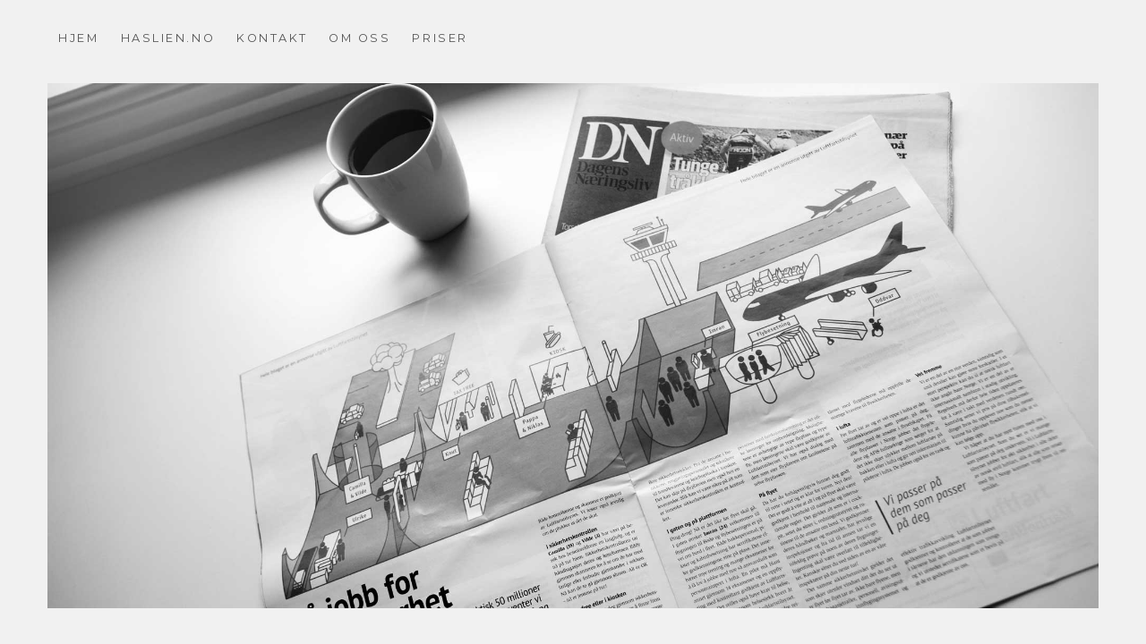

--- FILE ---
content_type: text/html; charset=UTF-8
request_url: https://haslien-grafisk.no/illustrasjon-for-luftfartstilsynet/
body_size: 24222
content:
<!DOCTYPE html><html lang="nb-NO"><head><style media="all">@charset "UTF-8";.wp-block-archives{box-sizing:border-box}.wp-block-archives-dropdown label{display:block}.wp-block-avatar{box-sizing:border-box}.wp-block-avatar.aligncenter{text-align:center}.wp-block-audio{box-sizing:border-box}.wp-block-audio figcaption{margin-bottom:1em;margin-top:.5em}.wp-block-audio audio{min-width:300px;width:100%}.wp-block-button__link{box-sizing:border-box;cursor:pointer;display:inline-block;text-align:center;word-break:break-word}.wp-block-button__link.aligncenter{text-align:center}.wp-block-button__link.alignright{text-align:right}:where(.wp-block-button__link){border-radius:9999px;box-shadow:none;padding:calc(.667em + 2px) calc(1.333em + 2px);text-decoration:none}.wp-block-button[style*=text-decoration] .wp-block-button__link{text-decoration:inherit}.wp-block-buttons>.wp-block-button.has-custom-width{max-width:none}.wp-block-buttons>.wp-block-button.has-custom-width .wp-block-button__link{width:100%}.wp-block-buttons>.wp-block-button.has-custom-font-size .wp-block-button__link{font-size:inherit}.wp-block-buttons>.wp-block-button.wp-block-button__width-25{width:calc(25% - var(--wp--style--block-gap, .5em)*.75)}.wp-block-buttons>.wp-block-button.wp-block-button__width-50{width:calc(50% - var(--wp--style--block-gap, .5em)*.5)}.wp-block-buttons>.wp-block-button.wp-block-button__width-75{width:calc(75% - var(--wp--style--block-gap, .5em)*.25)}.wp-block-buttons>.wp-block-button.wp-block-button__width-100{flex-basis:100%;width:100%}.wp-block-buttons.is-vertical>.wp-block-button.wp-block-button__width-25{width:25%}.wp-block-buttons.is-vertical>.wp-block-button.wp-block-button__width-50{width:50%}.wp-block-buttons.is-vertical>.wp-block-button.wp-block-button__width-75{width:75%}.wp-block-button.is-style-squared,.wp-block-button__link.wp-block-button.is-style-squared{border-radius:0}.wp-block-button.no-border-radius,.wp-block-button__link.no-border-radius{border-radius:0!important}.wp-block-button .wp-block-button__link.is-style-outline,.wp-block-button.is-style-outline>.wp-block-button__link{border:2px solid;padding:.667em 1.333em}.wp-block-button .wp-block-button__link.is-style-outline:not(.has-text-color),.wp-block-button.is-style-outline>.wp-block-button__link:not(.has-text-color){color:currentColor}.wp-block-button .wp-block-button__link.is-style-outline:not(.has-background),.wp-block-button.is-style-outline>.wp-block-button__link:not(.has-background){background-color:transparent;background-image:none}.wp-block-buttons.is-vertical{flex-direction:column}.wp-block-buttons.is-vertical>.wp-block-button:last-child{margin-bottom:0}.wp-block-buttons>.wp-block-button{display:inline-block;margin:0}.wp-block-buttons.is-content-justification-left{justify-content:flex-start}.wp-block-buttons.is-content-justification-left.is-vertical{align-items:flex-start}.wp-block-buttons.is-content-justification-center{justify-content:center}.wp-block-buttons.is-content-justification-center.is-vertical{align-items:center}.wp-block-buttons.is-content-justification-right{justify-content:flex-end}.wp-block-buttons.is-content-justification-right.is-vertical{align-items:flex-end}.wp-block-buttons.is-content-justification-space-between{justify-content:space-between}.wp-block-buttons.aligncenter{text-align:center}.wp-block-buttons:not(.is-content-justification-space-between,.is-content-justification-right,.is-content-justification-left,.is-content-justification-center) .wp-block-button.aligncenter{margin-left:auto;margin-right:auto;width:100%}.wp-block-buttons[style*=text-decoration] .wp-block-button,.wp-block-buttons[style*=text-decoration] .wp-block-button__link{text-decoration:inherit}.wp-block-buttons.has-custom-font-size .wp-block-button__link{font-size:inherit}.wp-block-button.aligncenter,.wp-block-calendar{text-align:center}.wp-block-calendar td,.wp-block-calendar th{border:1px solid;padding:.25em}.wp-block-calendar th{font-weight:400}.wp-block-calendar caption{background-color:inherit}.wp-block-calendar table{border-collapse:collapse;width:100%}.wp-block-calendar table:where(:not(.has-text-color)){color:#40464d}.wp-block-calendar table:where(:not(.has-text-color)) td,.wp-block-calendar table:where(:not(.has-text-color)) th{border-color:#ddd}.wp-block-calendar table.has-background th{background-color:inherit}.wp-block-calendar table.has-text-color th{color:inherit}:where(.wp-block-calendar table:not(.has-background) th){background:#ddd}.wp-block-categories{box-sizing:border-box}.wp-block-categories.alignleft{margin-right:2em}.wp-block-categories.alignright{margin-left:2em}.wp-block-code{box-sizing:border-box}.wp-block-code code{display:block;font-family:inherit;overflow-wrap:break-word;white-space:pre-wrap}.wp-block-columns{align-items:normal!important;box-sizing:border-box;display:flex;flex-wrap:wrap!important;margin-bottom:1.75em}@media (min-width:782px){.wp-block-columns{flex-wrap:nowrap!important}}.wp-block-columns.are-vertically-aligned-top{align-items:flex-start}.wp-block-columns.are-vertically-aligned-center{align-items:center}.wp-block-columns.are-vertically-aligned-bottom{align-items:flex-end}@media (max-width:781px){.wp-block-columns:not(.is-not-stacked-on-mobile)>.wp-block-column{flex-basis:100%!important}}@media (min-width:782px){.wp-block-columns:not(.is-not-stacked-on-mobile)>.wp-block-column{flex-basis:0;flex-grow:1}.wp-block-columns:not(.is-not-stacked-on-mobile)>.wp-block-column[style*=flex-basis]{flex-grow:0}}.wp-block-columns.is-not-stacked-on-mobile{flex-wrap:nowrap!important}.wp-block-columns.is-not-stacked-on-mobile>.wp-block-column{flex-basis:0;flex-grow:1}.wp-block-columns.is-not-stacked-on-mobile>.wp-block-column[style*=flex-basis]{flex-grow:0}:where(.wp-block-columns.has-background){padding:1.25em 2.375em}.wp-block-column{flex-grow:1;min-width:0;overflow-wrap:break-word;word-break:break-word}.wp-block-column.is-vertically-aligned-top{align-self:flex-start}.wp-block-column.is-vertically-aligned-center{align-self:center}.wp-block-column.is-vertically-aligned-bottom{align-self:flex-end}.wp-block-column.is-vertically-aligned-bottom,.wp-block-column.is-vertically-aligned-center,.wp-block-column.is-vertically-aligned-top{width:100%}.wp-block-post-comments{box-sizing:border-box}.wp-block-post-comments .alignleft{float:left}.wp-block-post-comments .alignright{float:right}.wp-block-post-comments .navigation:after{clear:both;content:"";display:table}.wp-block-post-comments .commentlist{clear:both;list-style:none;margin:0;padding:0}.wp-block-post-comments .commentlist .comment{min-height:2.25em;padding-left:3.25em}.wp-block-post-comments .commentlist .comment p{font-size:1em;line-height:1.8;margin:1em 0}.wp-block-post-comments .commentlist .children{list-style:none;margin:0;padding:0}.wp-block-post-comments .comment-author{line-height:1.5}.wp-block-post-comments .comment-author .avatar{border-radius:1.5em;display:block;float:left;height:2.5em;margin-right:.75em;margin-top:.5em;width:2.5em}.wp-block-post-comments .comment-author cite{font-style:normal}.wp-block-post-comments .comment-meta{font-size:.875em;line-height:1.5}.wp-block-post-comments .comment-meta b{font-weight:400}.wp-block-post-comments .comment-meta .comment-awaiting-moderation{display:block;margin-bottom:1em;margin-top:1em}.wp-block-post-comments .comment-body .commentmetadata{font-size:.875em}.wp-block-post-comments .comment-form-author label,.wp-block-post-comments .comment-form-comment label,.wp-block-post-comments .comment-form-email label,.wp-block-post-comments .comment-form-url label{display:block;margin-bottom:.25em}.wp-block-post-comments .comment-form input:not([type=submit]):not([type=checkbox]),.wp-block-post-comments .comment-form textarea{box-sizing:border-box;display:block;width:100%}.wp-block-post-comments .comment-form-cookies-consent{display:flex;gap:.25em}.wp-block-post-comments .comment-form-cookies-consent #wp-comment-cookies-consent{margin-top:.35em}.wp-block-post-comments .comment-reply-title{margin-bottom:0}.wp-block-post-comments .comment-reply-title :where(small){font-size:var(--wp--preset--font-size--medium,smaller);margin-left:.5em}.wp-block-post-comments .reply{font-size:.875em;margin-bottom:1.4em}.wp-block-post-comments input:not([type=submit]),.wp-block-post-comments textarea{border:1px solid #949494;font-family:inherit;font-size:1em}.wp-block-post-comments input:not([type=submit]):not([type=checkbox]),.wp-block-post-comments textarea{padding:calc(.667em + 2px)}:where(.wp-block-post-comments input[type=submit]){border:none}.wp-block-comments-pagination>.wp-block-comments-pagination-next,.wp-block-comments-pagination>.wp-block-comments-pagination-numbers,.wp-block-comments-pagination>.wp-block-comments-pagination-previous{margin-bottom:.5em;margin-right:.5em}.wp-block-comments-pagination>.wp-block-comments-pagination-next:last-child,.wp-block-comments-pagination>.wp-block-comments-pagination-numbers:last-child,.wp-block-comments-pagination>.wp-block-comments-pagination-previous:last-child{margin-right:0}.wp-block-comments-pagination .wp-block-comments-pagination-previous-arrow{display:inline-block;margin-right:1ch}.wp-block-comments-pagination .wp-block-comments-pagination-previous-arrow:not(.is-arrow-chevron){transform:scaleX(1)}.wp-block-comments-pagination .wp-block-comments-pagination-next-arrow{display:inline-block;margin-left:1ch}.wp-block-comments-pagination .wp-block-comments-pagination-next-arrow:not(.is-arrow-chevron){transform:scaleX(1)}.wp-block-comments-pagination.aligncenter{justify-content:center}.wp-block-comment-template{box-sizing:border-box;list-style:none;margin-bottom:0;max-width:100%;padding:0}.wp-block-comment-template li{clear:both}.wp-block-comment-template ol{list-style:none;margin-bottom:0;max-width:100%;padding-left:2rem}.wp-block-comment-template.alignleft{float:left}.wp-block-comment-template.aligncenter{margin-left:auto;margin-right:auto;width:-moz-fit-content;width:fit-content}.wp-block-comment-template.alignright{float:right}.wp-block-cover,.wp-block-cover-image{align-items:center;background-position:50%;box-sizing:border-box;display:flex;justify-content:center;min-height:430px;padding:1em;position:relative}.wp-block-cover .has-background-dim:not([class*=-background-color]),.wp-block-cover-image .has-background-dim:not([class*=-background-color]),.wp-block-cover-image.has-background-dim:not([class*=-background-color]),.wp-block-cover.has-background-dim:not([class*=-background-color]){background-color:#000}.wp-block-cover .has-background-dim.has-background-gradient,.wp-block-cover-image .has-background-dim.has-background-gradient{background-color:transparent}.wp-block-cover-image.has-background-dim:before,.wp-block-cover.has-background-dim:before{background-color:inherit;content:""}.wp-block-cover .wp-block-cover__background,.wp-block-cover .wp-block-cover__gradient-background,.wp-block-cover-image .wp-block-cover__background,.wp-block-cover-image .wp-block-cover__gradient-background,.wp-block-cover-image.has-background-dim:not(.has-background-gradient):before,.wp-block-cover.has-background-dim:not(.has-background-gradient):before{bottom:0;left:0;opacity:.5;position:absolute;right:0;top:0;z-index:1}.wp-block-cover-image.has-background-dim.has-background-dim-10 .wp-block-cover__background,.wp-block-cover-image.has-background-dim.has-background-dim-10 .wp-block-cover__gradient-background,.wp-block-cover-image.has-background-dim.has-background-dim-10:not(.has-background-gradient):before,.wp-block-cover.has-background-dim.has-background-dim-10 .wp-block-cover__background,.wp-block-cover.has-background-dim.has-background-dim-10 .wp-block-cover__gradient-background,.wp-block-cover.has-background-dim.has-background-dim-10:not(.has-background-gradient):before{opacity:.1}.wp-block-cover-image.has-background-dim.has-background-dim-20 .wp-block-cover__background,.wp-block-cover-image.has-background-dim.has-background-dim-20 .wp-block-cover__gradient-background,.wp-block-cover-image.has-background-dim.has-background-dim-20:not(.has-background-gradient):before,.wp-block-cover.has-background-dim.has-background-dim-20 .wp-block-cover__background,.wp-block-cover.has-background-dim.has-background-dim-20 .wp-block-cover__gradient-background,.wp-block-cover.has-background-dim.has-background-dim-20:not(.has-background-gradient):before{opacity:.2}.wp-block-cover-image.has-background-dim.has-background-dim-30 .wp-block-cover__background,.wp-block-cover-image.has-background-dim.has-background-dim-30 .wp-block-cover__gradient-background,.wp-block-cover-image.has-background-dim.has-background-dim-30:not(.has-background-gradient):before,.wp-block-cover.has-background-dim.has-background-dim-30 .wp-block-cover__background,.wp-block-cover.has-background-dim.has-background-dim-30 .wp-block-cover__gradient-background,.wp-block-cover.has-background-dim.has-background-dim-30:not(.has-background-gradient):before{opacity:.3}.wp-block-cover-image.has-background-dim.has-background-dim-40 .wp-block-cover__background,.wp-block-cover-image.has-background-dim.has-background-dim-40 .wp-block-cover__gradient-background,.wp-block-cover-image.has-background-dim.has-background-dim-40:not(.has-background-gradient):before,.wp-block-cover.has-background-dim.has-background-dim-40 .wp-block-cover__background,.wp-block-cover.has-background-dim.has-background-dim-40 .wp-block-cover__gradient-background,.wp-block-cover.has-background-dim.has-background-dim-40:not(.has-background-gradient):before{opacity:.4}.wp-block-cover-image.has-background-dim.has-background-dim-50 .wp-block-cover__background,.wp-block-cover-image.has-background-dim.has-background-dim-50 .wp-block-cover__gradient-background,.wp-block-cover-image.has-background-dim.has-background-dim-50:not(.has-background-gradient):before,.wp-block-cover.has-background-dim.has-background-dim-50 .wp-block-cover__background,.wp-block-cover.has-background-dim.has-background-dim-50 .wp-block-cover__gradient-background,.wp-block-cover.has-background-dim.has-background-dim-50:not(.has-background-gradient):before{opacity:.5}.wp-block-cover-image.has-background-dim.has-background-dim-60 .wp-block-cover__background,.wp-block-cover-image.has-background-dim.has-background-dim-60 .wp-block-cover__gradient-background,.wp-block-cover-image.has-background-dim.has-background-dim-60:not(.has-background-gradient):before,.wp-block-cover.has-background-dim.has-background-dim-60 .wp-block-cover__background,.wp-block-cover.has-background-dim.has-background-dim-60 .wp-block-cover__gradient-background,.wp-block-cover.has-background-dim.has-background-dim-60:not(.has-background-gradient):before{opacity:.6}.wp-block-cover-image.has-background-dim.has-background-dim-70 .wp-block-cover__background,.wp-block-cover-image.has-background-dim.has-background-dim-70 .wp-block-cover__gradient-background,.wp-block-cover-image.has-background-dim.has-background-dim-70:not(.has-background-gradient):before,.wp-block-cover.has-background-dim.has-background-dim-70 .wp-block-cover__background,.wp-block-cover.has-background-dim.has-background-dim-70 .wp-block-cover__gradient-background,.wp-block-cover.has-background-dim.has-background-dim-70:not(.has-background-gradient):before{opacity:.7}.wp-block-cover-image.has-background-dim.has-background-dim-80 .wp-block-cover__background,.wp-block-cover-image.has-background-dim.has-background-dim-80 .wp-block-cover__gradient-background,.wp-block-cover-image.has-background-dim.has-background-dim-80:not(.has-background-gradient):before,.wp-block-cover.has-background-dim.has-background-dim-80 .wp-block-cover__background,.wp-block-cover.has-background-dim.has-background-dim-80 .wp-block-cover__gradient-background,.wp-block-cover.has-background-dim.has-background-dim-80:not(.has-background-gradient):before{opacity:.8}.wp-block-cover-image.has-background-dim.has-background-dim-90 .wp-block-cover__background,.wp-block-cover-image.has-background-dim.has-background-dim-90 .wp-block-cover__gradient-background,.wp-block-cover-image.has-background-dim.has-background-dim-90:not(.has-background-gradient):before,.wp-block-cover.has-background-dim.has-background-dim-90 .wp-block-cover__background,.wp-block-cover.has-background-dim.has-background-dim-90 .wp-block-cover__gradient-background,.wp-block-cover.has-background-dim.has-background-dim-90:not(.has-background-gradient):before{opacity:.9}.wp-block-cover-image.has-background-dim.has-background-dim-100 .wp-block-cover__background,.wp-block-cover-image.has-background-dim.has-background-dim-100 .wp-block-cover__gradient-background,.wp-block-cover-image.has-background-dim.has-background-dim-100:not(.has-background-gradient):before,.wp-block-cover.has-background-dim.has-background-dim-100 .wp-block-cover__background,.wp-block-cover.has-background-dim.has-background-dim-100 .wp-block-cover__gradient-background,.wp-block-cover.has-background-dim.has-background-dim-100:not(.has-background-gradient):before{opacity:1}.wp-block-cover .wp-block-cover__background.has-background-dim.has-background-dim-0,.wp-block-cover .wp-block-cover__gradient-background.has-background-dim.has-background-dim-0,.wp-block-cover-image .wp-block-cover__background.has-background-dim.has-background-dim-0,.wp-block-cover-image .wp-block-cover__gradient-background.has-background-dim.has-background-dim-0{opacity:0}.wp-block-cover .wp-block-cover__background.has-background-dim.has-background-dim-10,.wp-block-cover .wp-block-cover__gradient-background.has-background-dim.has-background-dim-10,.wp-block-cover-image .wp-block-cover__background.has-background-dim.has-background-dim-10,.wp-block-cover-image .wp-block-cover__gradient-background.has-background-dim.has-background-dim-10{opacity:.1}.wp-block-cover .wp-block-cover__background.has-background-dim.has-background-dim-20,.wp-block-cover .wp-block-cover__gradient-background.has-background-dim.has-background-dim-20,.wp-block-cover-image .wp-block-cover__background.has-background-dim.has-background-dim-20,.wp-block-cover-image .wp-block-cover__gradient-background.has-background-dim.has-background-dim-20{opacity:.2}.wp-block-cover .wp-block-cover__background.has-background-dim.has-background-dim-30,.wp-block-cover .wp-block-cover__gradient-background.has-background-dim.has-background-dim-30,.wp-block-cover-image .wp-block-cover__background.has-background-dim.has-background-dim-30,.wp-block-cover-image .wp-block-cover__gradient-background.has-background-dim.has-background-dim-30{opacity:.3}.wp-block-cover .wp-block-cover__background.has-background-dim.has-background-dim-40,.wp-block-cover .wp-block-cover__gradient-background.has-background-dim.has-background-dim-40,.wp-block-cover-image .wp-block-cover__background.has-background-dim.has-background-dim-40,.wp-block-cover-image .wp-block-cover__gradient-background.has-background-dim.has-background-dim-40{opacity:.4}.wp-block-cover .wp-block-cover__background.has-background-dim.has-background-dim-50,.wp-block-cover .wp-block-cover__gradient-background.has-background-dim.has-background-dim-50,.wp-block-cover-image .wp-block-cover__background.has-background-dim.has-background-dim-50,.wp-block-cover-image .wp-block-cover__gradient-background.has-background-dim.has-background-dim-50{opacity:.5}.wp-block-cover .wp-block-cover__background.has-background-dim.has-background-dim-60,.wp-block-cover .wp-block-cover__gradient-background.has-background-dim.has-background-dim-60,.wp-block-cover-image .wp-block-cover__background.has-background-dim.has-background-dim-60,.wp-block-cover-image .wp-block-cover__gradient-background.has-background-dim.has-background-dim-60{opacity:.6}.wp-block-cover .wp-block-cover__background.has-background-dim.has-background-dim-70,.wp-block-cover .wp-block-cover__gradient-background.has-background-dim.has-background-dim-70,.wp-block-cover-image .wp-block-cover__background.has-background-dim.has-background-dim-70,.wp-block-cover-image .wp-block-cover__gradient-background.has-background-dim.has-background-dim-70{opacity:.7}.wp-block-cover .wp-block-cover__background.has-background-dim.has-background-dim-80,.wp-block-cover .wp-block-cover__gradient-background.has-background-dim.has-background-dim-80,.wp-block-cover-image .wp-block-cover__background.has-background-dim.has-background-dim-80,.wp-block-cover-image .wp-block-cover__gradient-background.has-background-dim.has-background-dim-80{opacity:.8}.wp-block-cover .wp-block-cover__background.has-background-dim.has-background-dim-90,.wp-block-cover .wp-block-cover__gradient-background.has-background-dim.has-background-dim-90,.wp-block-cover-image .wp-block-cover__background.has-background-dim.has-background-dim-90,.wp-block-cover-image .wp-block-cover__gradient-background.has-background-dim.has-background-dim-90{opacity:.9}.wp-block-cover .wp-block-cover__background.has-background-dim.has-background-dim-100,.wp-block-cover .wp-block-cover__gradient-background.has-background-dim.has-background-dim-100,.wp-block-cover-image .wp-block-cover__background.has-background-dim.has-background-dim-100,.wp-block-cover-image .wp-block-cover__gradient-background.has-background-dim.has-background-dim-100{opacity:1}.wp-block-cover-image.alignleft,.wp-block-cover-image.alignright,.wp-block-cover.alignleft,.wp-block-cover.alignright{max-width:420px;width:100%}.wp-block-cover-image:after,.wp-block-cover:after{content:"";display:block;font-size:0;min-height:inherit}@supports (position:sticky){.wp-block-cover-image:after,.wp-block-cover:after{content:none}}.wp-block-cover-image.aligncenter,.wp-block-cover-image.alignleft,.wp-block-cover-image.alignright,.wp-block-cover.aligncenter,.wp-block-cover.alignleft,.wp-block-cover.alignright{display:flex}.wp-block-cover .wp-block-cover__inner-container,.wp-block-cover-image .wp-block-cover__inner-container{color:#fff;width:100%;z-index:1}.wp-block-cover-image.is-light .wp-block-cover__inner-container,.wp-block-cover.is-light .wp-block-cover__inner-container{color:#000}.wp-block-cover h1:not(.has-text-color),.wp-block-cover h2:not(.has-text-color),.wp-block-cover h3:not(.has-text-color),.wp-block-cover h4:not(.has-text-color),.wp-block-cover h5:not(.has-text-color),.wp-block-cover h6:not(.has-text-color),.wp-block-cover p:not(.has-text-color),.wp-block-cover-image h1:not(.has-text-color),.wp-block-cover-image h2:not(.has-text-color),.wp-block-cover-image h3:not(.has-text-color),.wp-block-cover-image h4:not(.has-text-color),.wp-block-cover-image h5:not(.has-text-color),.wp-block-cover-image h6:not(.has-text-color),.wp-block-cover-image p:not(.has-text-color){color:inherit}.wp-block-cover-image.is-position-top-left,.wp-block-cover.is-position-top-left{align-items:flex-start;justify-content:flex-start}.wp-block-cover-image.is-position-top-center,.wp-block-cover.is-position-top-center{align-items:flex-start;justify-content:center}.wp-block-cover-image.is-position-top-right,.wp-block-cover.is-position-top-right{align-items:flex-start;justify-content:flex-end}.wp-block-cover-image.is-position-center-left,.wp-block-cover.is-position-center-left{align-items:center;justify-content:flex-start}.wp-block-cover-image.is-position-center-center,.wp-block-cover.is-position-center-center{align-items:center;justify-content:center}.wp-block-cover-image.is-position-center-right,.wp-block-cover.is-position-center-right{align-items:center;justify-content:flex-end}.wp-block-cover-image.is-position-bottom-left,.wp-block-cover.is-position-bottom-left{align-items:flex-end;justify-content:flex-start}.wp-block-cover-image.is-position-bottom-center,.wp-block-cover.is-position-bottom-center{align-items:flex-end;justify-content:center}.wp-block-cover-image.is-position-bottom-right,.wp-block-cover.is-position-bottom-right{align-items:flex-end;justify-content:flex-end}.wp-block-cover-image.has-custom-content-position.has-custom-content-position .wp-block-cover__inner-container,.wp-block-cover.has-custom-content-position.has-custom-content-position .wp-block-cover__inner-container{margin:0;width:auto}.wp-block-cover .wp-block-cover__image-background,.wp-block-cover video.wp-block-cover__video-background,.wp-block-cover-image .wp-block-cover__image-background,.wp-block-cover-image video.wp-block-cover__video-background{border:none;bottom:0;box-shadow:none;height:100%;left:0;margin:0;max-height:none;max-width:none;-o-object-fit:cover;object-fit:cover;outline:none;padding:0;position:absolute;right:0;top:0;width:100%}.wp-block-cover-image.has-parallax,.wp-block-cover.has-parallax,.wp-block-cover__image-background.has-parallax,video.wp-block-cover__video-background.has-parallax{background-attachment:fixed;background-repeat:no-repeat;background-size:cover}@supports (-webkit-overflow-scrolling:touch){.wp-block-cover-image.has-parallax,.wp-block-cover.has-parallax,.wp-block-cover__image-background.has-parallax,video.wp-block-cover__video-background.has-parallax{background-attachment:scroll}}@media (prefers-reduced-motion:reduce){.wp-block-cover-image.has-parallax,.wp-block-cover.has-parallax,.wp-block-cover__image-background.has-parallax,video.wp-block-cover__video-background.has-parallax{background-attachment:scroll}}.wp-block-cover-image.is-repeated,.wp-block-cover.is-repeated,.wp-block-cover__image-background.is-repeated,video.wp-block-cover__video-background.is-repeated{background-repeat:repeat;background-size:auto}.wp-block-cover__image-background,.wp-block-cover__video-background{z-index:0}.wp-block-cover-image-text,.wp-block-cover-image-text a,.wp-block-cover-image-text a:active,.wp-block-cover-image-text a:focus,.wp-block-cover-image-text a:hover,.wp-block-cover-text,.wp-block-cover-text a,.wp-block-cover-text a:active,.wp-block-cover-text a:focus,.wp-block-cover-text a:hover,section.wp-block-cover-image h2,section.wp-block-cover-image h2 a,section.wp-block-cover-image h2 a:active,section.wp-block-cover-image h2 a:focus,section.wp-block-cover-image h2 a:hover{color:#fff}.wp-block-cover-image .wp-block-cover.has-left-content{justify-content:flex-start}.wp-block-cover-image .wp-block-cover.has-right-content{justify-content:flex-end}.wp-block-cover-image.has-left-content .wp-block-cover-image-text,.wp-block-cover.has-left-content .wp-block-cover-text,section.wp-block-cover-image.has-left-content>h2{margin-left:0;text-align:left}.wp-block-cover-image.has-right-content .wp-block-cover-image-text,.wp-block-cover.has-right-content .wp-block-cover-text,section.wp-block-cover-image.has-right-content>h2{margin-right:0;text-align:right}.wp-block-cover .wp-block-cover-text,.wp-block-cover-image .wp-block-cover-image-text,section.wp-block-cover-image>h2{font-size:2em;line-height:1.25;margin-bottom:0;max-width:840px;padding:.44em;text-align:center;z-index:1}.wp-block-embed.alignleft,.wp-block-embed.alignright,.wp-block[data-align=left]>[data-type="core/embed"],.wp-block[data-align=right]>[data-type="core/embed"]{max-width:360px;width:100%}.wp-block-embed.alignleft .wp-block-embed__wrapper,.wp-block-embed.alignright .wp-block-embed__wrapper,.wp-block[data-align=left]>[data-type="core/embed"] .wp-block-embed__wrapper,.wp-block[data-align=right]>[data-type="core/embed"] .wp-block-embed__wrapper{min-width:280px}.wp-block-cover .wp-block-embed{min-height:240px;min-width:320px}.wp-block-embed{overflow-wrap:break-word}.wp-block-embed figcaption{margin-bottom:1em;margin-top:.5em}.wp-block-embed iframe{max-width:100%}.wp-block-embed__wrapper{position:relative}.wp-embed-responsive .wp-has-aspect-ratio .wp-block-embed__wrapper:before{content:"";display:block;padding-top:50%}.wp-embed-responsive .wp-has-aspect-ratio iframe{bottom:0;height:100%;left:0;position:absolute;right:0;top:0;width:100%}.wp-embed-responsive .wp-embed-aspect-21-9 .wp-block-embed__wrapper:before{padding-top:42.85%}.wp-embed-responsive .wp-embed-aspect-18-9 .wp-block-embed__wrapper:before{padding-top:50%}.wp-embed-responsive .wp-embed-aspect-16-9 .wp-block-embed__wrapper:before{padding-top:56.25%}.wp-embed-responsive .wp-embed-aspect-4-3 .wp-block-embed__wrapper:before{padding-top:75%}.wp-embed-responsive .wp-embed-aspect-1-1 .wp-block-embed__wrapper:before{padding-top:100%}.wp-embed-responsive .wp-embed-aspect-9-16 .wp-block-embed__wrapper:before{padding-top:177.77%}.wp-embed-responsive .wp-embed-aspect-1-2 .wp-block-embed__wrapper:before{padding-top:200%}.wp-block-file{margin-bottom:1.5em}.wp-block-file:not(.wp-element-button){font-size:.8em}.wp-block-file.aligncenter{text-align:center}.wp-block-file.alignright{text-align:right}.wp-block-file *+.wp-block-file__button{margin-left:.75em}.wp-block-file__embed{margin-bottom:1em}:where(.wp-block-file__button){border-radius:2em;padding:.5em 1em}:where(.wp-block-file__button):is(a):active,:where(.wp-block-file__button):is(a):focus,:where(.wp-block-file__button):is(a):hover,:where(.wp-block-file__button):is(a):visited{box-shadow:none;color:#fff;opacity:.85;text-decoration:none}.blocks-gallery-grid:not(.has-nested-images),.wp-block-gallery:not(.has-nested-images){display:flex;flex-wrap:wrap;list-style-type:none;margin:0;padding:0}.blocks-gallery-grid:not(.has-nested-images) .blocks-gallery-image,.blocks-gallery-grid:not(.has-nested-images) .blocks-gallery-item,.wp-block-gallery:not(.has-nested-images) .blocks-gallery-image,.wp-block-gallery:not(.has-nested-images) .blocks-gallery-item{display:flex;flex-direction:column;flex-grow:1;justify-content:center;margin:0 1em 1em 0;position:relative;width:calc(50% - 1em)}.blocks-gallery-grid:not(.has-nested-images) .blocks-gallery-image:nth-of-type(2n),.blocks-gallery-grid:not(.has-nested-images) .blocks-gallery-item:nth-of-type(2n),.wp-block-gallery:not(.has-nested-images) .blocks-gallery-image:nth-of-type(2n),.wp-block-gallery:not(.has-nested-images) .blocks-gallery-item:nth-of-type(2n){margin-right:0}.blocks-gallery-grid:not(.has-nested-images) .blocks-gallery-image figure,.blocks-gallery-grid:not(.has-nested-images) .blocks-gallery-item figure,.wp-block-gallery:not(.has-nested-images) .blocks-gallery-image figure,.wp-block-gallery:not(.has-nested-images) .blocks-gallery-item figure{align-items:flex-end;display:flex;height:100%;justify-content:flex-start;margin:0}.blocks-gallery-grid:not(.has-nested-images) .blocks-gallery-image img,.blocks-gallery-grid:not(.has-nested-images) .blocks-gallery-item img,.wp-block-gallery:not(.has-nested-images) .blocks-gallery-image img,.wp-block-gallery:not(.has-nested-images) .blocks-gallery-item img{display:block;height:auto;max-width:100%;width:auto}.blocks-gallery-grid:not(.has-nested-images) .blocks-gallery-image figcaption,.blocks-gallery-grid:not(.has-nested-images) .blocks-gallery-item figcaption,.wp-block-gallery:not(.has-nested-images) .blocks-gallery-image figcaption,.wp-block-gallery:not(.has-nested-images) .blocks-gallery-item figcaption{background:linear-gradient(0deg,rgba(0,0,0,.7),rgba(0,0,0,.3) 70%,transparent);bottom:0;box-sizing:border-box;color:#fff;font-size:.8em;margin:0;max-height:100%;overflow:auto;padding:3em .77em .7em;position:absolute;text-align:center;width:100%;z-index:2}.blocks-gallery-grid:not(.has-nested-images) .blocks-gallery-image figcaption img,.blocks-gallery-grid:not(.has-nested-images) .blocks-gallery-item figcaption img,.wp-block-gallery:not(.has-nested-images) .blocks-gallery-image figcaption img,.wp-block-gallery:not(.has-nested-images) .blocks-gallery-item figcaption img{display:inline}.blocks-gallery-grid:not(.has-nested-images) figcaption,.wp-block-gallery:not(.has-nested-images) figcaption{flex-grow:1}.blocks-gallery-grid:not(.has-nested-images).is-cropped .blocks-gallery-image a,.blocks-gallery-grid:not(.has-nested-images).is-cropped .blocks-gallery-image img,.blocks-gallery-grid:not(.has-nested-images).is-cropped .blocks-gallery-item a,.blocks-gallery-grid:not(.has-nested-images).is-cropped .blocks-gallery-item img,.wp-block-gallery:not(.has-nested-images).is-cropped .blocks-gallery-image a,.wp-block-gallery:not(.has-nested-images).is-cropped .blocks-gallery-image img,.wp-block-gallery:not(.has-nested-images).is-cropped .blocks-gallery-item a,.wp-block-gallery:not(.has-nested-images).is-cropped .blocks-gallery-item img{flex:1;height:100%;-o-object-fit:cover;object-fit:cover;width:100%}.blocks-gallery-grid:not(.has-nested-images).columns-1 .blocks-gallery-image,.blocks-gallery-grid:not(.has-nested-images).columns-1 .blocks-gallery-item,.wp-block-gallery:not(.has-nested-images).columns-1 .blocks-gallery-image,.wp-block-gallery:not(.has-nested-images).columns-1 .blocks-gallery-item{margin-right:0;width:100%}@media (min-width:600px){.blocks-gallery-grid:not(.has-nested-images).columns-3 .blocks-gallery-image,.blocks-gallery-grid:not(.has-nested-images).columns-3 .blocks-gallery-item,.wp-block-gallery:not(.has-nested-images).columns-3 .blocks-gallery-image,.wp-block-gallery:not(.has-nested-images).columns-3 .blocks-gallery-item{margin-right:1em;width:calc(33.33333% - .66667em)}.blocks-gallery-grid:not(.has-nested-images).columns-4 .blocks-gallery-image,.blocks-gallery-grid:not(.has-nested-images).columns-4 .blocks-gallery-item,.wp-block-gallery:not(.has-nested-images).columns-4 .blocks-gallery-image,.wp-block-gallery:not(.has-nested-images).columns-4 .blocks-gallery-item{margin-right:1em;width:calc(25% - .75em)}.blocks-gallery-grid:not(.has-nested-images).columns-5 .blocks-gallery-image,.blocks-gallery-grid:not(.has-nested-images).columns-5 .blocks-gallery-item,.wp-block-gallery:not(.has-nested-images).columns-5 .blocks-gallery-image,.wp-block-gallery:not(.has-nested-images).columns-5 .blocks-gallery-item{margin-right:1em;width:calc(20% - .8em)}.blocks-gallery-grid:not(.has-nested-images).columns-6 .blocks-gallery-image,.blocks-gallery-grid:not(.has-nested-images).columns-6 .blocks-gallery-item,.wp-block-gallery:not(.has-nested-images).columns-6 .blocks-gallery-image,.wp-block-gallery:not(.has-nested-images).columns-6 .blocks-gallery-item{margin-right:1em;width:calc(16.66667% - .83333em)}.blocks-gallery-grid:not(.has-nested-images).columns-7 .blocks-gallery-image,.blocks-gallery-grid:not(.has-nested-images).columns-7 .blocks-gallery-item,.wp-block-gallery:not(.has-nested-images).columns-7 .blocks-gallery-image,.wp-block-gallery:not(.has-nested-images).columns-7 .blocks-gallery-item{margin-right:1em;width:calc(14.28571% - .85714em)}.blocks-gallery-grid:not(.has-nested-images).columns-8 .blocks-gallery-image,.blocks-gallery-grid:not(.has-nested-images).columns-8 .blocks-gallery-item,.wp-block-gallery:not(.has-nested-images).columns-8 .blocks-gallery-image,.wp-block-gallery:not(.has-nested-images).columns-8 .blocks-gallery-item{margin-right:1em;width:calc(12.5% - .875em)}.blocks-gallery-grid:not(.has-nested-images).columns-1 .blocks-gallery-image:nth-of-type(1n),.blocks-gallery-grid:not(.has-nested-images).columns-1 .blocks-gallery-item:nth-of-type(1n),.blocks-gallery-grid:not(.has-nested-images).columns-2 .blocks-gallery-image:nth-of-type(2n),.blocks-gallery-grid:not(.has-nested-images).columns-2 .blocks-gallery-item:nth-of-type(2n),.blocks-gallery-grid:not(.has-nested-images).columns-3 .blocks-gallery-image:nth-of-type(3n),.blocks-gallery-grid:not(.has-nested-images).columns-3 .blocks-gallery-item:nth-of-type(3n),.blocks-gallery-grid:not(.has-nested-images).columns-4 .blocks-gallery-image:nth-of-type(4n),.blocks-gallery-grid:not(.has-nested-images).columns-4 .blocks-gallery-item:nth-of-type(4n),.blocks-gallery-grid:not(.has-nested-images).columns-5 .blocks-gallery-image:nth-of-type(5n),.blocks-gallery-grid:not(.has-nested-images).columns-5 .blocks-gallery-item:nth-of-type(5n),.blocks-gallery-grid:not(.has-nested-images).columns-6 .blocks-gallery-image:nth-of-type(6n),.blocks-gallery-grid:not(.has-nested-images).columns-6 .blocks-gallery-item:nth-of-type(6n),.blocks-gallery-grid:not(.has-nested-images).columns-7 .blocks-gallery-image:nth-of-type(7n),.blocks-gallery-grid:not(.has-nested-images).columns-7 .blocks-gallery-item:nth-of-type(7n),.blocks-gallery-grid:not(.has-nested-images).columns-8 .blocks-gallery-image:nth-of-type(8n),.blocks-gallery-grid:not(.has-nested-images).columns-8 .blocks-gallery-item:nth-of-type(8n),.wp-block-gallery:not(.has-nested-images).columns-1 .blocks-gallery-image:nth-of-type(1n),.wp-block-gallery:not(.has-nested-images).columns-1 .blocks-gallery-item:nth-of-type(1n),.wp-block-gallery:not(.has-nested-images).columns-2 .blocks-gallery-image:nth-of-type(2n),.wp-block-gallery:not(.has-nested-images).columns-2 .blocks-gallery-item:nth-of-type(2n),.wp-block-gallery:not(.has-nested-images).columns-3 .blocks-gallery-image:nth-of-type(3n),.wp-block-gallery:not(.has-nested-images).columns-3 .blocks-gallery-item:nth-of-type(3n),.wp-block-gallery:not(.has-nested-images).columns-4 .blocks-gallery-image:nth-of-type(4n),.wp-block-gallery:not(.has-nested-images).columns-4 .blocks-gallery-item:nth-of-type(4n),.wp-block-gallery:not(.has-nested-images).columns-5 .blocks-gallery-image:nth-of-type(5n),.wp-block-gallery:not(.has-nested-images).columns-5 .blocks-gallery-item:nth-of-type(5n),.wp-block-gallery:not(.has-nested-images).columns-6 .blocks-gallery-image:nth-of-type(6n),.wp-block-gallery:not(.has-nested-images).columns-6 .blocks-gallery-item:nth-of-type(6n),.wp-block-gallery:not(.has-nested-images).columns-7 .blocks-gallery-image:nth-of-type(7n),.wp-block-gallery:not(.has-nested-images).columns-7 .blocks-gallery-item:nth-of-type(7n),.wp-block-gallery:not(.has-nested-images).columns-8 .blocks-gallery-image:nth-of-type(8n),.wp-block-gallery:not(.has-nested-images).columns-8 .blocks-gallery-item:nth-of-type(8n){margin-right:0}}.blocks-gallery-grid:not(.has-nested-images) .blocks-gallery-image:last-child,.blocks-gallery-grid:not(.has-nested-images) .blocks-gallery-item:last-child,.wp-block-gallery:not(.has-nested-images) .blocks-gallery-image:last-child,.wp-block-gallery:not(.has-nested-images) .blocks-gallery-item:last-child{margin-right:0}.blocks-gallery-grid:not(.has-nested-images).alignleft,.blocks-gallery-grid:not(.has-nested-images).alignright,.wp-block-gallery:not(.has-nested-images).alignleft,.wp-block-gallery:not(.has-nested-images).alignright{max-width:420px;width:100%}.blocks-gallery-grid:not(.has-nested-images).aligncenter .blocks-gallery-item figure,.wp-block-gallery:not(.has-nested-images).aligncenter .blocks-gallery-item figure{justify-content:center}.wp-block-gallery:not(.is-cropped) .blocks-gallery-item{align-self:flex-start}figure.wp-block-gallery.has-nested-images{align-items:normal}.wp-block-gallery.has-nested-images figure.wp-block-image:not(#individual-image){margin:0;width:calc(50% - var(--wp--style--unstable-gallery-gap, 16px)/2)}.wp-block-gallery.has-nested-images figure.wp-block-image{box-sizing:border-box;display:flex;flex-direction:column;flex-grow:1;justify-content:center;max-width:100%;position:relative}.wp-block-gallery.has-nested-images figure.wp-block-image>a,.wp-block-gallery.has-nested-images figure.wp-block-image>div{flex-direction:column;flex-grow:1;margin:0}.wp-block-gallery.has-nested-images figure.wp-block-image img{display:block;height:auto;max-width:100%!important;width:auto}.wp-block-gallery.has-nested-images figure.wp-block-image figcaption{background:linear-gradient(0deg,rgba(0,0,0,.7),rgba(0,0,0,.3) 70%,transparent);bottom:0;box-sizing:border-box;color:#fff;font-size:13px;left:0;margin-bottom:0;max-height:60%;overflow:auto;padding:0 8px 8px;position:absolute;text-align:center;width:100%}.wp-block-gallery.has-nested-images figure.wp-block-image figcaption img{display:inline}.wp-block-gallery.has-nested-images figure.wp-block-image figcaption a{color:inherit}.wp-block-gallery.has-nested-images figure.wp-block-image.has-custom-border img{box-sizing:border-box}.wp-block-gallery.has-nested-images figure.wp-block-image.has-custom-border>a,.wp-block-gallery.has-nested-images figure.wp-block-image.has-custom-border>div,.wp-block-gallery.has-nested-images figure.wp-block-image.is-style-rounded>a,.wp-block-gallery.has-nested-images figure.wp-block-image.is-style-rounded>div{flex:1 1 auto}.wp-block-gallery.has-nested-images figure.wp-block-image.has-custom-border figcaption,.wp-block-gallery.has-nested-images figure.wp-block-image.is-style-rounded figcaption{background:none;color:inherit;flex:initial;margin:0;padding:10px 10px 9px;position:relative}.wp-block-gallery.has-nested-images figcaption{flex-basis:100%;flex-grow:1;text-align:center}.wp-block-gallery.has-nested-images:not(.is-cropped) figure.wp-block-image:not(#individual-image){margin-bottom:auto;margin-top:0}.wp-block-gallery.has-nested-images.is-cropped figure.wp-block-image:not(#individual-image){align-self:inherit}.wp-block-gallery.has-nested-images.is-cropped figure.wp-block-image:not(#individual-image)>a,.wp-block-gallery.has-nested-images.is-cropped figure.wp-block-image:not(#individual-image)>div:not(.components-drop-zone){display:flex}.wp-block-gallery.has-nested-images.is-cropped figure.wp-block-image:not(#individual-image) a,.wp-block-gallery.has-nested-images.is-cropped figure.wp-block-image:not(#individual-image) img{flex:1 0 0%;height:100%;-o-object-fit:cover;object-fit:cover;width:100%}.wp-block-gallery.has-nested-images.columns-1 figure.wp-block-image:not(#individual-image){width:100%}@media (min-width:600px){.wp-block-gallery.has-nested-images.columns-3 figure.wp-block-image:not(#individual-image){width:calc(33.33333% - var(--wp--style--unstable-gallery-gap, 16px)*.66667)}.wp-block-gallery.has-nested-images.columns-4 figure.wp-block-image:not(#individual-image){width:calc(25% - var(--wp--style--unstable-gallery-gap, 16px)*.75)}.wp-block-gallery.has-nested-images.columns-5 figure.wp-block-image:not(#individual-image){width:calc(20% - var(--wp--style--unstable-gallery-gap, 16px)*.8)}.wp-block-gallery.has-nested-images.columns-6 figure.wp-block-image:not(#individual-image){width:calc(16.66667% - var(--wp--style--unstable-gallery-gap, 16px)*.83333)}.wp-block-gallery.has-nested-images.columns-7 figure.wp-block-image:not(#individual-image){width:calc(14.28571% - var(--wp--style--unstable-gallery-gap, 16px)*.85714)}.wp-block-gallery.has-nested-images.columns-8 figure.wp-block-image:not(#individual-image){width:calc(12.5% - var(--wp--style--unstable-gallery-gap, 16px)*.875)}.wp-block-gallery.has-nested-images.columns-default figure.wp-block-image:not(#individual-image){width:calc(33.33% - var(--wp--style--unstable-gallery-gap, 16px)*.66667)}.wp-block-gallery.has-nested-images.columns-default figure.wp-block-image:not(#individual-image):first-child:nth-last-child(2),.wp-block-gallery.has-nested-images.columns-default figure.wp-block-image:not(#individual-image):first-child:nth-last-child(2)~figure.wp-block-image:not(#individual-image){width:calc(50% - var(--wp--style--unstable-gallery-gap, 16px)*.5)}.wp-block-gallery.has-nested-images.columns-default figure.wp-block-image:not(#individual-image):first-child:last-child{width:100%}}.wp-block-gallery.has-nested-images.alignleft,.wp-block-gallery.has-nested-images.alignright{max-width:420px;width:100%}.wp-block-gallery.has-nested-images.aligncenter{justify-content:center}.wp-block-group{box-sizing:border-box}h1.has-background,h2.has-background,h3.has-background,h4.has-background,h5.has-background,h6.has-background{padding:1.25em 2.375em}.wp-block-image img{height:auto;max-width:100%;vertical-align:bottom}.wp-block-image img,.wp-block-image.has-custom-border img{box-sizing:border-box}.wp-block-image.aligncenter{text-align:center}.wp-block-image.alignfull img,.wp-block-image.alignwide img{height:auto;width:100%}.wp-block-image .aligncenter,.wp-block-image .alignleft,.wp-block-image .alignright,.wp-block-image.aligncenter,.wp-block-image.alignleft,.wp-block-image.alignright{display:table}.wp-block-image .aligncenter>figcaption,.wp-block-image .alignleft>figcaption,.wp-block-image .alignright>figcaption,.wp-block-image.aligncenter>figcaption,.wp-block-image.alignleft>figcaption,.wp-block-image.alignright>figcaption{caption-side:bottom;display:table-caption}.wp-block-image .alignleft{float:left;margin:.5em 1em .5em 0}.wp-block-image .alignright{float:right;margin:.5em 0 .5em 1em}.wp-block-image .aligncenter{margin-left:auto;margin-right:auto}.wp-block-image figcaption{margin-bottom:1em;margin-top:.5em}.wp-block-image .is-style-rounded img,.wp-block-image.is-style-circle-mask img,.wp-block-image.is-style-rounded img{border-radius:9999px}@supports ((-webkit-mask-image:none) or (mask-image:none)) or (-webkit-mask-image:none){.wp-block-image.is-style-circle-mask img{border-radius:0;-webkit-mask-image:url('data:image/svg+xml;utf8,<svg viewBox="0 0 100 100" xmlns="http://www.w3.org/2000/svg"><circle cx="50" cy="50" r="50"/></svg>');mask-image:url('data:image/svg+xml;utf8,<svg viewBox="0 0 100 100" xmlns="http://www.w3.org/2000/svg"><circle cx="50" cy="50" r="50"/></svg>');mask-mode:alpha;-webkit-mask-position:center;mask-position:center;-webkit-mask-repeat:no-repeat;mask-repeat:no-repeat;-webkit-mask-size:contain;mask-size:contain}}.wp-block-image :where(.has-border-color){border-style:solid}.wp-block-image :where([style*=border-top-color]){border-top-style:solid}.wp-block-image :where([style*=border-right-color]){border-right-style:solid}.wp-block-image :where([style*=border-bottom-color]){border-bottom-style:solid}.wp-block-image :where([style*=border-left-color]){border-left-style:solid}.wp-block-image :where([style*=border-width]){border-style:solid}.wp-block-image :where([style*=border-top-width]){border-top-style:solid}.wp-block-image :where([style*=border-right-width]){border-right-style:solid}.wp-block-image :where([style*=border-bottom-width]){border-bottom-style:solid}.wp-block-image :where([style*=border-left-width]){border-left-style:solid}.wp-block-image figure{margin:0}ol.wp-block-latest-comments{box-sizing:border-box;margin-left:0}.wp-block-latest-comments .wp-block-latest-comments{padding-left:0}.wp-block-latest-comments__comment{line-height:1.1;list-style:none;margin-bottom:1em}.has-avatars .wp-block-latest-comments__comment{list-style:none;min-height:2.25em}.has-avatars .wp-block-latest-comments__comment .wp-block-latest-comments__comment-excerpt,.has-avatars .wp-block-latest-comments__comment .wp-block-latest-comments__comment-meta{margin-left:3.25em}.has-dates .wp-block-latest-comments__comment,.has-excerpts .wp-block-latest-comments__comment{line-height:1.5}.wp-block-latest-comments__comment-excerpt p{font-size:.875em;line-height:1.8;margin:.36em 0 1.4em}.wp-block-latest-comments__comment-date{display:block;font-size:.75em}.wp-block-latest-comments .avatar,.wp-block-latest-comments__comment-avatar{border-radius:1.5em;display:block;float:left;height:2.5em;margin-right:.75em;width:2.5em}.wp-block-latest-posts{box-sizing:border-box}.wp-block-latest-posts.alignleft{margin-right:2em}.wp-block-latest-posts.alignright{margin-left:2em}.wp-block-latest-posts.wp-block-latest-posts__list{list-style:none;padding-left:0}.wp-block-latest-posts.wp-block-latest-posts__list li{clear:both}.wp-block-latest-posts.is-grid{display:flex;flex-wrap:wrap;padding:0}.wp-block-latest-posts.is-grid li{margin:0 1.25em 1.25em 0;width:100%}@media (min-width:600px){.wp-block-latest-posts.columns-2 li{width:calc(50% - .625em)}.wp-block-latest-posts.columns-2 li:nth-child(2n){margin-right:0}.wp-block-latest-posts.columns-3 li{width:calc(33.33333% - .83333em)}.wp-block-latest-posts.columns-3 li:nth-child(3n){margin-right:0}.wp-block-latest-posts.columns-4 li{width:calc(25% - .9375em)}.wp-block-latest-posts.columns-4 li:nth-child(4n){margin-right:0}.wp-block-latest-posts.columns-5 li{width:calc(20% - 1em)}.wp-block-latest-posts.columns-5 li:nth-child(5n){margin-right:0}.wp-block-latest-posts.columns-6 li{width:calc(16.66667% - 1.04167em)}.wp-block-latest-posts.columns-6 li:nth-child(6n){margin-right:0}}.wp-block-latest-posts__post-author,.wp-block-latest-posts__post-date{display:block;font-size:.8125em}.wp-block-latest-posts__post-excerpt{margin-bottom:1em;margin-top:.5em}.wp-block-latest-posts__featured-image a{display:inline-block}.wp-block-latest-posts__featured-image img{height:auto;max-width:100%;width:auto}.wp-block-latest-posts__featured-image.alignleft{float:left;margin-right:1em}.wp-block-latest-posts__featured-image.alignright{float:right;margin-left:1em}.wp-block-latest-posts__featured-image.aligncenter{margin-bottom:1em;text-align:center}ol,ul{box-sizing:border-box}ol.has-background,ul.has-background{padding:1.25em 2.375em}.wp-block-media-text{box-sizing:border-box;
  /*!rtl:begin:ignore*/direction:ltr;
  /*!rtl:end:ignore*/display:grid;grid-template-columns:50% 1fr;grid-template-rows:auto}.wp-block-media-text.has-media-on-the-right{grid-template-columns:1fr 50%}.wp-block-media-text.is-vertically-aligned-top .wp-block-media-text__content,.wp-block-media-text.is-vertically-aligned-top .wp-block-media-text__media{align-self:start}.wp-block-media-text .wp-block-media-text__content,.wp-block-media-text .wp-block-media-text__media,.wp-block-media-text.is-vertically-aligned-center .wp-block-media-text__content,.wp-block-media-text.is-vertically-aligned-center .wp-block-media-text__media{align-self:center}.wp-block-media-text.is-vertically-aligned-bottom .wp-block-media-text__content,.wp-block-media-text.is-vertically-aligned-bottom .wp-block-media-text__media{align-self:end}.wp-block-media-text .wp-block-media-text__media{
  /*!rtl:begin:ignore*/grid-column:1;grid-row:1;
  /*!rtl:end:ignore*/margin:0}.wp-block-media-text .wp-block-media-text__content{direction:ltr;
  /*!rtl:begin:ignore*/grid-column:2;grid-row:1;
  /*!rtl:end:ignore*/padding:0 8%;word-break:break-word}.wp-block-media-text.has-media-on-the-right .wp-block-media-text__media{
  /*!rtl:begin:ignore*/grid-column:2;grid-row:1
  /*!rtl:end:ignore*/}.wp-block-media-text.has-media-on-the-right .wp-block-media-text__content{
  /*!rtl:begin:ignore*/grid-column:1;grid-row:1
  /*!rtl:end:ignore*/}.wp-block-media-text__media img,.wp-block-media-text__media video{height:auto;max-width:unset;vertical-align:middle;width:100%}.wp-block-media-text.is-image-fill .wp-block-media-text__media{background-size:cover;height:100%;min-height:250px}.wp-block-media-text.is-image-fill .wp-block-media-text__media>a{display:block;height:100%}.wp-block-media-text.is-image-fill .wp-block-media-text__media img{clip:rect(0,0,0,0);border:0;height:1px;margin:-1px;overflow:hidden;padding:0;position:absolute;width:1px}@media (max-width:600px){.wp-block-media-text.is-stacked-on-mobile{grid-template-columns:100%!important}.wp-block-media-text.is-stacked-on-mobile .wp-block-media-text__media{grid-column:1;grid-row:1}.wp-block-media-text.is-stacked-on-mobile .wp-block-media-text__content{grid-column:1;grid-row:2}}.wp-block-navigation{--navigation-layout-justification-setting:flex-start;--navigation-layout-direction:row;--navigation-layout-wrap:wrap;--navigation-layout-justify:flex-start;--navigation-layout-align:center;position:relative}.wp-block-navigation ul{margin-bottom:0;margin-left:0;margin-top:0;padding-left:0}.wp-block-navigation ul,.wp-block-navigation ul li{list-style:none;padding:0}.wp-block-navigation .wp-block-navigation-item{align-items:center;display:flex;position:relative}.wp-block-navigation .wp-block-navigation-item .wp-block-navigation__submenu-container:empty{display:none}.wp-block-navigation .wp-block-navigation-item__content{display:block}.wp-block-navigation .wp-block-navigation-item__content.wp-block-navigation-item__content{color:inherit}.wp-block-navigation.has-text-decoration-underline .wp-block-navigation-item__content,.wp-block-navigation.has-text-decoration-underline .wp-block-navigation-item__content:active,.wp-block-navigation.has-text-decoration-underline .wp-block-navigation-item__content:focus{text-decoration:underline}.wp-block-navigation.has-text-decoration-line-through .wp-block-navigation-item__content,.wp-block-navigation.has-text-decoration-line-through .wp-block-navigation-item__content:active,.wp-block-navigation.has-text-decoration-line-through .wp-block-navigation-item__content:focus{text-decoration:line-through}.wp-block-navigation:where(:not([class*=has-text-decoration])) a{text-decoration:none}.wp-block-navigation:where(:not([class*=has-text-decoration])) a:active,.wp-block-navigation:where(:not([class*=has-text-decoration])) a:focus{text-decoration:none}.wp-block-navigation .wp-block-navigation__submenu-icon{align-self:center;background-color:inherit;border:none;color:currentColor;display:inline-block;font-size:inherit;height:.6em;line-height:0;margin-left:.25em;padding:0;width:.6em}.wp-block-navigation .wp-block-navigation__submenu-icon svg{stroke:currentColor;display:inline-block;height:inherit;margin-top:.075em;width:inherit}.wp-block-navigation.is-vertical{--navigation-layout-direction:column;--navigation-layout-justify:initial;--navigation-layout-align:flex-start}.wp-block-navigation.no-wrap{--navigation-layout-wrap:nowrap}.wp-block-navigation.items-justified-center{--navigation-layout-justification-setting:center;--navigation-layout-justify:center}.wp-block-navigation.items-justified-center.is-vertical{--navigation-layout-align:center}.wp-block-navigation.items-justified-right{--navigation-layout-justification-setting:flex-end;--navigation-layout-justify:flex-end}.wp-block-navigation.items-justified-right.is-vertical{--navigation-layout-align:flex-end}.wp-block-navigation.items-justified-space-between{--navigation-layout-justification-setting:space-between;--navigation-layout-justify:space-between}.wp-block-navigation .has-child .wp-block-navigation__submenu-container{align-items:normal;background-color:inherit;color:inherit;display:flex;flex-direction:column;height:0;left:-1px;opacity:0;overflow:hidden;position:absolute;top:100%;transition:opacity .1s linear;visibility:hidden;width:0;z-index:2}.wp-block-navigation .has-child .wp-block-navigation__submenu-container>.wp-block-navigation-item>.wp-block-navigation-item__content{display:flex;flex-grow:1}.wp-block-navigation .has-child .wp-block-navigation__submenu-container>.wp-block-navigation-item>.wp-block-navigation-item__content .wp-block-navigation__submenu-icon{margin-left:auto;margin-right:0}.wp-block-navigation .has-child .wp-block-navigation__submenu-container .wp-block-navigation-item__content{margin:0}@media (min-width:782px){.wp-block-navigation .has-child .wp-block-navigation__submenu-container .wp-block-navigation__submenu-container{left:100%;top:-1px}.wp-block-navigation .has-child .wp-block-navigation__submenu-container .wp-block-navigation__submenu-container:before{background:transparent;content:"";display:block;height:100%;position:absolute;right:100%;width:.5em}.wp-block-navigation .has-child .wp-block-navigation__submenu-container .wp-block-navigation__submenu-icon{margin-right:.25em}.wp-block-navigation .has-child .wp-block-navigation__submenu-container .wp-block-navigation__submenu-icon svg{transform:rotate(-90deg)}}.wp-block-navigation .has-child:not(.open-on-click):hover>.wp-block-navigation__submenu-container{height:auto;min-width:200px;opacity:1;overflow:visible;visibility:visible;width:auto}.wp-block-navigation .has-child:not(.open-on-click):not(.open-on-hover-click):focus-within>.wp-block-navigation__submenu-container{height:auto;min-width:200px;opacity:1;overflow:visible;visibility:visible;width:auto}.wp-block-navigation .has-child .wp-block-navigation-submenu__toggle[aria-expanded=true]~.wp-block-navigation__submenu-container{height:auto;min-width:200px;opacity:1;overflow:visible;visibility:visible;width:auto}.wp-block-navigation.has-background .has-child .wp-block-navigation__submenu-container{left:0;top:100%}@media (min-width:782px){.wp-block-navigation.has-background .has-child .wp-block-navigation__submenu-container .wp-block-navigation__submenu-container{left:100%;top:0}}.wp-block-navigation-submenu{display:flex;position:relative}.wp-block-navigation-submenu .wp-block-navigation__submenu-icon svg{stroke:currentColor}button.wp-block-navigation-item__content{background-color:transparent;border:none;color:currentColor;font-family:inherit;font-size:inherit;font-style:inherit;font-weight:inherit;line-height:inherit;text-align:left;text-transform:inherit}.wp-block-navigation-submenu__toggle{cursor:pointer}.wp-block-navigation-item.open-on-click .wp-block-navigation-submenu__toggle{padding-right:.85em}.wp-block-navigation-item.open-on-click .wp-block-navigation-submenu__toggle+.wp-block-navigation__submenu-icon{margin-left:-.6em;pointer-events:none}.wp-block-navigation .wp-block-page-list,.wp-block-navigation__container,.wp-block-navigation__responsive-close,.wp-block-navigation__responsive-container,.wp-block-navigation__responsive-container-content,.wp-block-navigation__responsive-dialog{gap:inherit}:where(.wp-block-navigation.has-background .wp-block-navigation-item a:not(.wp-element-button)),:where(.wp-block-navigation.has-background .wp-block-navigation-submenu a:not(.wp-element-button)){padding:.5em 1em}:where(.wp-block-navigation .wp-block-navigation__submenu-container .wp-block-navigation-item a:not(.wp-element-button)),:where(.wp-block-navigation .wp-block-navigation__submenu-container .wp-block-navigation-submenu a:not(.wp-element-button)),:where(.wp-block-navigation .wp-block-navigation__submenu-container .wp-block-navigation-submenu button.wp-block-navigation-item__content),:where(.wp-block-navigation .wp-block-navigation__submenu-container .wp-block-pages-list__item button.wp-block-navigation-item__content){padding:.5em 1em}.wp-block-navigation.items-justified-right .wp-block-navigation__container .has-child .wp-block-navigation__submenu-container,.wp-block-navigation.items-justified-right .wp-block-page-list>.has-child .wp-block-navigation__submenu-container,.wp-block-navigation.items-justified-space-between .wp-block-page-list>.has-child:last-child .wp-block-navigation__submenu-container,.wp-block-navigation.items-justified-space-between>.wp-block-navigation__container>.has-child:last-child .wp-block-navigation__submenu-container{left:auto;right:0}.wp-block-navigation.items-justified-right .wp-block-navigation__container .has-child .wp-block-navigation__submenu-container .wp-block-navigation__submenu-container,.wp-block-navigation.items-justified-right .wp-block-page-list>.has-child .wp-block-navigation__submenu-container .wp-block-navigation__submenu-container,.wp-block-navigation.items-justified-space-between .wp-block-page-list>.has-child:last-child .wp-block-navigation__submenu-container .wp-block-navigation__submenu-container,.wp-block-navigation.items-justified-space-between>.wp-block-navigation__container>.has-child:last-child .wp-block-navigation__submenu-container .wp-block-navigation__submenu-container{left:-1px;right:-1px}@media (min-width:782px){.wp-block-navigation.items-justified-right .wp-block-navigation__container .has-child .wp-block-navigation__submenu-container .wp-block-navigation__submenu-container,.wp-block-navigation.items-justified-right .wp-block-page-list>.has-child .wp-block-navigation__submenu-container .wp-block-navigation__submenu-container,.wp-block-navigation.items-justified-space-between .wp-block-page-list>.has-child:last-child .wp-block-navigation__submenu-container .wp-block-navigation__submenu-container,.wp-block-navigation.items-justified-space-between>.wp-block-navigation__container>.has-child:last-child .wp-block-navigation__submenu-container .wp-block-navigation__submenu-container{left:auto;right:100%}}.wp-block-navigation:not(.has-background) .wp-block-navigation__submenu-container{background-color:#fff;border:1px solid rgba(0,0,0,.15);color:#000}.wp-block-navigation__container{align-items:var(--navigation-layout-align,initial);display:flex;flex-direction:var(--navigation-layout-direction,initial);flex-wrap:var(--navigation-layout-wrap,wrap);justify-content:var(--navigation-layout-justify,initial);list-style:none;margin:0;padding-left:0}.wp-block-navigation__container .is-responsive{display:none}.wp-block-navigation__container:only-child,.wp-block-page-list:only-child{flex-grow:1}@keyframes overlay-menu__fade-in-animation{0%{opacity:0;transform:translateY(.5em)}to{opacity:1;transform:translateY(0)}}.wp-block-navigation__responsive-container{bottom:0;display:none;left:0;position:fixed;right:0;top:0}.wp-block-navigation__responsive-container .wp-block-navigation-link a{color:inherit}.wp-block-navigation__responsive-container .wp-block-navigation__responsive-container-content{align-items:var(--navigation-layout-align,initial);display:flex;flex-direction:var(--navigation-layout-direction,initial);flex-wrap:var(--navigation-layout-wrap,wrap);justify-content:var(--navigation-layout-justify,initial)}.wp-block-navigation__responsive-container:not(.is-menu-open.is-menu-open){background-color:inherit!important;color:inherit!important}.wp-block-navigation__responsive-container.is-menu-open{animation:overlay-menu__fade-in-animation .1s ease-out;animation-fill-mode:forwards;background-color:inherit;display:flex;flex-direction:column;overflow:auto;padding:var(--wp--style--root--padding-top,2rem) var(--wp--style--root--padding-right,2rem) var(--wp--style--root--padding-bottom,2rem) var(--wp--style--root--padding-left,2rem);z-index:100000}@media (prefers-reduced-motion:reduce){.wp-block-navigation__responsive-container.is-menu-open{animation-delay:0s;animation-duration:1ms}}.wp-block-navigation__responsive-container.is-menu-open .wp-block-navigation__responsive-container-content{align-items:var(--navigation-layout-justification-setting,inherit);display:flex;flex-direction:column;flex-wrap:nowrap;overflow:visible;padding-top:calc(2rem + 24px)}.wp-block-navigation__responsive-container.is-menu-open .wp-block-navigation__responsive-container-content,.wp-block-navigation__responsive-container.is-menu-open .wp-block-navigation__responsive-container-content .wp-block-navigation__container,.wp-block-navigation__responsive-container.is-menu-open .wp-block-navigation__responsive-container-content .wp-block-page-list{justify-content:flex-start}.wp-block-navigation__responsive-container.is-menu-open .wp-block-navigation__responsive-container-content .wp-block-navigation__submenu-icon{display:none}.wp-block-navigation__responsive-container.is-menu-open .wp-block-navigation__responsive-container-content .has-child .wp-block-navigation__submenu-container{border:none;height:auto;min-width:200px;opacity:1;overflow:initial;padding-left:2rem;padding-right:2rem;position:static;visibility:visible;width:auto}.wp-block-navigation__responsive-container.is-menu-open .wp-block-navigation__responsive-container-content .wp-block-navigation__container,.wp-block-navigation__responsive-container.is-menu-open .wp-block-navigation__responsive-container-content .wp-block-navigation__submenu-container{gap:inherit}.wp-block-navigation__responsive-container.is-menu-open .wp-block-navigation__responsive-container-content .wp-block-navigation__submenu-container{padding-top:var(--wp--style--block-gap,2em)}.wp-block-navigation__responsive-container.is-menu-open .wp-block-navigation__responsive-container-content .wp-block-navigation-item__content{padding:0}.wp-block-navigation__responsive-container.is-menu-open .wp-block-navigation__responsive-container-content .wp-block-navigation-item,.wp-block-navigation__responsive-container.is-menu-open .wp-block-navigation__responsive-container-content .wp-block-navigation__container,.wp-block-navigation__responsive-container.is-menu-open .wp-block-navigation__responsive-container-content .wp-block-page-list{align-items:var(--navigation-layout-justification-setting,initial);display:flex;flex-direction:column}.wp-block-navigation__responsive-container.is-menu-open .wp-block-navigation-item,.wp-block-navigation__responsive-container.is-menu-open .wp-block-navigation-item .wp-block-navigation__submenu-container,.wp-block-navigation__responsive-container.is-menu-open .wp-block-page-list{background:transparent!important;color:inherit!important}.wp-block-navigation__responsive-container.is-menu-open .wp-block-navigation__submenu-container.wp-block-navigation__submenu-container.wp-block-navigation__submenu-container.wp-block-navigation__submenu-container{left:auto;right:auto}@media (min-width:600px){.wp-block-navigation__responsive-container:not(.hidden-by-default):not(.is-menu-open){background-color:inherit;display:block;position:relative;width:100%;z-index:auto}.wp-block-navigation__responsive-container:not(.hidden-by-default):not(.is-menu-open) .wp-block-navigation__responsive-container-close{display:none}.wp-block-navigation__responsive-container.is-menu-open .wp-block-navigation__submenu-container.wp-block-navigation__submenu-container.wp-block-navigation__submenu-container.wp-block-navigation__submenu-container{left:0}}.wp-block-navigation:not(.has-background) .wp-block-navigation__responsive-container.is-menu-open{background-color:#fff;color:#000}.wp-block-navigation__toggle_button_label{font-size:1rem;font-weight:700}.wp-block-navigation__responsive-container-close,.wp-block-navigation__responsive-container-open{background:transparent;border:none;color:currentColor;cursor:pointer;margin:0;padding:0;text-transform:inherit;vertical-align:middle}.wp-block-navigation__responsive-container-close svg,.wp-block-navigation__responsive-container-open svg{fill:currentColor;display:block;height:24px;pointer-events:none;width:24px}.wp-block-navigation__responsive-container-open{display:flex}.wp-block-navigation__responsive-container-open.wp-block-navigation__responsive-container-open.wp-block-navigation__responsive-container-open{font-family:inherit;font-size:inherit;font-weight:inherit}@media (min-width:600px){.wp-block-navigation__responsive-container-open:not(.always-shown){display:none}}.wp-block-navigation__responsive-container-close{position:absolute;right:0;top:0;z-index:2}.wp-block-navigation__responsive-container-close.wp-block-navigation__responsive-container-close.wp-block-navigation__responsive-container-close{font-family:inherit;font-size:inherit;font-weight:inherit}.wp-block-navigation__responsive-close{margin-left:auto;margin-right:auto;max-width:var(--wp--style--global--wide-size,100%);width:100%}.wp-block-navigation__responsive-close:focus{outline:none}.is-menu-open .wp-block-navigation__responsive-close,.is-menu-open .wp-block-navigation__responsive-container-content,.is-menu-open .wp-block-navigation__responsive-dialog{box-sizing:border-box}.wp-block-navigation__responsive-dialog{position:relative}.has-modal-open .admin-bar .is-menu-open .wp-block-navigation__responsive-dialog{margin-top:46px}@media (min-width:782px){.has-modal-open .admin-bar .is-menu-open .wp-block-navigation__responsive-dialog{margin-top:32px}}html.has-modal-open{overflow:hidden}.wp-block-navigation .wp-block-navigation-item__label{overflow-wrap:break-word;word-break:normal}.wp-block-navigation .wp-block-navigation-item__description{display:none}.wp-block-navigation .wp-block-page-list{align-items:var(--navigation-layout-align,initial);background-color:inherit;display:flex;flex-direction:var(--navigation-layout-direction,initial);flex-wrap:var(--navigation-layout-wrap,wrap);justify-content:var(--navigation-layout-justify,initial)}.wp-block-navigation .wp-block-navigation-item{background-color:inherit}.is-small-text{font-size:.875em}.is-regular-text{font-size:1em}.is-large-text{font-size:2.25em}.is-larger-text{font-size:3em}.has-drop-cap:not(:focus):first-letter{float:left;font-size:8.4em;font-style:normal;font-weight:100;line-height:.68;margin:.05em .1em 0 0;text-transform:uppercase}body.rtl .has-drop-cap:not(:focus):first-letter{float:none;margin-left:.1em}p.has-drop-cap.has-background{overflow:hidden}p.has-background{padding:1.25em 2.375em}:where(p.has-text-color:not(.has-link-color)) a{color:inherit}.wp-block-post-author{display:flex;flex-wrap:wrap}.wp-block-post-author__byline{font-size:.5em;margin-bottom:0;margin-top:0;width:100%}.wp-block-post-author__avatar{margin-right:1em}.wp-block-post-author__bio{font-size:.7em;margin-bottom:.7em}.wp-block-post-author__content{flex-basis:0;flex-grow:1}.wp-block-post-author__name{margin:0}.wp-block-post-comments-form{box-sizing:border-box}.wp-block-post-comments-form[style*=font-weight] :where(.comment-reply-title){font-weight:inherit}.wp-block-post-comments-form[style*=font-family] :where(.comment-reply-title){font-family:inherit}.wp-block-post-comments-form[class*=-font-size] :where(.comment-reply-title),.wp-block-post-comments-form[style*=font-size] :where(.comment-reply-title){font-size:inherit}.wp-block-post-comments-form[style*=line-height] :where(.comment-reply-title){line-height:inherit}.wp-block-post-comments-form[style*=font-style] :where(.comment-reply-title){font-style:inherit}.wp-block-post-comments-form[style*=letter-spacing] :where(.comment-reply-title){letter-spacing:inherit}.wp-block-post-comments-form input[type=submit]{box-shadow:none;cursor:pointer;display:inline-block;overflow-wrap:break-word;text-align:center}.wp-block-post-comments-form input:not([type=submit]),.wp-block-post-comments-form textarea{border:1px solid #949494;font-family:inherit;font-size:1em}.wp-block-post-comments-form input:not([type=submit]):not([type=checkbox]),.wp-block-post-comments-form textarea{padding:calc(.667em + 2px)}.wp-block-post-comments-form .comment-form input:not([type=submit]):not([type=checkbox]),.wp-block-post-comments-form .comment-form textarea{box-sizing:border-box;display:block;width:100%}.wp-block-post-comments-form .comment-form-author label,.wp-block-post-comments-form .comment-form-email label,.wp-block-post-comments-form .comment-form-url label{display:block;margin-bottom:.25em}.wp-block-post-comments-form .comment-form-cookies-consent{display:flex;gap:.25em}.wp-block-post-comments-form .comment-form-cookies-consent #wp-comment-cookies-consent{margin-top:.35em}.wp-block-post-comments-form .comment-reply-title{margin-bottom:0}.wp-block-post-comments-form .comment-reply-title :where(small){font-size:var(--wp--preset--font-size--medium,smaller);margin-left:.5em}.wp-block-post-date{box-sizing:border-box}.wp-block-post-excerpt{margin-bottom:var(--wp--style--block-gap);margin-top:var(--wp--style--block-gap)}.wp-block-post-excerpt__excerpt{margin-bottom:0;margin-top:0}.wp-block-post-excerpt__more-text{margin-bottom:0;margin-top:var(--wp--style--block-gap)}.wp-block-post-excerpt__more-link{display:inline-block}.wp-block-post-featured-image{margin-left:0;margin-right:0}.wp-block-post-featured-image a{display:block}.wp-block-post-featured-image img{box-sizing:border-box;height:auto;max-width:100%;vertical-align:bottom;width:100%}.wp-block-post-featured-image.alignfull img,.wp-block-post-featured-image.alignwide img{width:100%}.wp-block-post-featured-image .wp-block-post-featured-image__overlay.has-background-dim{background-color:#000;inset:0;position:absolute}.wp-block-post-featured-image{position:relative}.wp-block-post-featured-image .wp-block-post-featured-image__overlay.has-background-gradient{background-color:transparent}.wp-block-post-featured-image .wp-block-post-featured-image__overlay.has-background-dim-0{opacity:0}.wp-block-post-featured-image .wp-block-post-featured-image__overlay.has-background-dim-10{opacity:.1}.wp-block-post-featured-image .wp-block-post-featured-image__overlay.has-background-dim-20{opacity:.2}.wp-block-post-featured-image .wp-block-post-featured-image__overlay.has-background-dim-30{opacity:.3}.wp-block-post-featured-image .wp-block-post-featured-image__overlay.has-background-dim-40{opacity:.4}.wp-block-post-featured-image .wp-block-post-featured-image__overlay.has-background-dim-50{opacity:.5}.wp-block-post-featured-image .wp-block-post-featured-image__overlay.has-background-dim-60{opacity:.6}.wp-block-post-featured-image .wp-block-post-featured-image__overlay.has-background-dim-70{opacity:.7}.wp-block-post-featured-image .wp-block-post-featured-image__overlay.has-background-dim-80{opacity:.8}.wp-block-post-featured-image .wp-block-post-featured-image__overlay.has-background-dim-90{opacity:.9}.wp-block-post-featured-image .wp-block-post-featured-image__overlay.has-background-dim-100{opacity:1}.wp-block-post-navigation-link .wp-block-post-navigation-link__arrow-previous{display:inline-block;margin-right:1ch}.wp-block-post-navigation-link .wp-block-post-navigation-link__arrow-previous:not(.is-arrow-chevron){transform:scaleX(1)}.wp-block-post-navigation-link .wp-block-post-navigation-link__arrow-next{display:inline-block;margin-left:1ch}.wp-block-post-navigation-link .wp-block-post-navigation-link__arrow-next:not(.is-arrow-chevron){transform:scaleX(1)}.wp-block-post-terms{box-sizing:border-box}.wp-block-post-terms .wp-block-post-terms__separator{white-space:pre-wrap}.wp-block-post-title{box-sizing:border-box;word-break:break-word}.wp-block-post-title a{display:inline-block}.wp-block-preformatted{white-space:pre-wrap}.wp-block-preformatted.has-background{padding:1.25em 2.375em}.wp-block-pullquote{box-sizing:border-box;margin:0 0 1em;overflow-wrap:break-word;padding:3em 0;text-align:center}.wp-block-pullquote blockquote,.wp-block-pullquote cite,.wp-block-pullquote p{color:inherit}.wp-block-pullquote.alignleft,.wp-block-pullquote.alignright{max-width:420px}.wp-block-pullquote cite,.wp-block-pullquote footer{position:relative}.wp-block-pullquote .has-text-color a{color:inherit}.wp-block-pullquote.has-text-align-left blockquote{text-align:left}.wp-block-pullquote.has-text-align-right blockquote{text-align:right}.wp-block-pullquote.is-style-solid-color{border:none}.wp-block-pullquote.is-style-solid-color blockquote{margin-left:auto;margin-right:auto;max-width:60%}.wp-block-pullquote.is-style-solid-color blockquote p{font-size:2em;margin-bottom:0;margin-top:0}.wp-block-pullquote.is-style-solid-color blockquote cite{font-style:normal;text-transform:none}.wp-block-pullquote cite{color:inherit}.wp-block-post-template{list-style:none;margin-bottom:0;margin-top:0;max-width:100%;padding:0}.wp-block-post-template.wp-block-post-template{background:none}.wp-block-post-template.is-flex-container{display:flex;flex-direction:row;flex-wrap:wrap;gap:1.25em}.wp-block-post-template.is-flex-container li{margin:0;width:100%}@media (min-width:600px){.wp-block-post-template.is-flex-container.is-flex-container.columns-2>li{width:calc(50% - .625em)}.wp-block-post-template.is-flex-container.is-flex-container.columns-3>li{width:calc(33.33333% - .83333em)}.wp-block-post-template.is-flex-container.is-flex-container.columns-4>li{width:calc(25% - .9375em)}.wp-block-post-template.is-flex-container.is-flex-container.columns-5>li{width:calc(20% - 1em)}.wp-block-post-template.is-flex-container.is-flex-container.columns-6>li{width:calc(16.66667% - 1.04167em)}}.wp-block-query-pagination>.wp-block-query-pagination-next,.wp-block-query-pagination>.wp-block-query-pagination-numbers,.wp-block-query-pagination>.wp-block-query-pagination-previous{margin-bottom:.5em;margin-right:.5em}.wp-block-query-pagination>.wp-block-query-pagination-next:last-child,.wp-block-query-pagination>.wp-block-query-pagination-numbers:last-child,.wp-block-query-pagination>.wp-block-query-pagination-previous:last-child{margin-right:0}.wp-block-query-pagination.is-content-justification-space-between>.wp-block-query-pagination-next:last-of-type{margin-inline-start:auto}.wp-block-query-pagination.is-content-justification-space-between>.wp-block-query-pagination-previous:first-child{margin-inline-end:auto}.wp-block-query-pagination .wp-block-query-pagination-previous-arrow{display:inline-block;margin-right:1ch}.wp-block-query-pagination .wp-block-query-pagination-previous-arrow:not(.is-arrow-chevron){transform:scaleX(1)}.wp-block-query-pagination .wp-block-query-pagination-next-arrow{display:inline-block;margin-left:1ch}.wp-block-query-pagination .wp-block-query-pagination-next-arrow:not(.is-arrow-chevron){transform:scaleX(1)}.wp-block-query-pagination.aligncenter{justify-content:center}.wp-block-query-title,.wp-block-quote{box-sizing:border-box}.wp-block-quote{overflow-wrap:break-word}.wp-block-quote.is-large:where(:not(.is-style-plain)),.wp-block-quote.is-style-large:where(:not(.is-style-plain)){margin-bottom:1em;padding:0 1em}.wp-block-quote.is-large:where(:not(.is-style-plain)) p,.wp-block-quote.is-style-large:where(:not(.is-style-plain)) p{font-size:1.5em;font-style:italic;line-height:1.6}.wp-block-quote.is-large:where(:not(.is-style-plain)) cite,.wp-block-quote.is-large:where(:not(.is-style-plain)) footer,.wp-block-quote.is-style-large:where(:not(.is-style-plain)) cite,.wp-block-quote.is-style-large:where(:not(.is-style-plain)) footer{font-size:1.125em;text-align:right}.wp-block-read-more{display:block;width:-moz-fit-content;width:fit-content}.wp-block-read-more:not([style*=text-decoration]),.wp-block-read-more:not([style*=text-decoration]):active,.wp-block-read-more:not([style*=text-decoration]):focus{text-decoration:none}ul.wp-block-rss{list-style:none;padding:0}ul.wp-block-rss.wp-block-rss{box-sizing:border-box}ul.wp-block-rss.alignleft{margin-right:2em}ul.wp-block-rss.alignright{margin-left:2em}ul.wp-block-rss.is-grid{display:flex;flex-wrap:wrap;list-style:none;padding:0}ul.wp-block-rss.is-grid li{margin:0 1em 1em 0;width:100%}@media (min-width:600px){ul.wp-block-rss.columns-2 li{width:calc(50% - 1em)}ul.wp-block-rss.columns-3 li{width:calc(33.33333% - 1em)}ul.wp-block-rss.columns-4 li{width:calc(25% - 1em)}ul.wp-block-rss.columns-5 li{width:calc(20% - 1em)}ul.wp-block-rss.columns-6 li{width:calc(16.66667% - 1em)}}.wp-block-rss__item-author,.wp-block-rss__item-publish-date{display:block;font-size:.8125em}.wp-block-search__button{margin-left:.625em;word-break:normal}.wp-block-search__button.has-icon{line-height:0}.wp-block-search__button svg{fill:currentColor;min-height:1.5em;min-width:1.5em;vertical-align:text-bottom}:where(.wp-block-search__button){border:1px solid #ccc;padding:.375em .625em}.wp-block-search__inside-wrapper{display:flex;flex:auto;flex-wrap:nowrap;max-width:100%}.wp-block-search__label{width:100%}.wp-block-search__input{border:1px solid #949494;flex-grow:1;margin-left:0;margin-right:0;min-width:3em;padding:8px;text-decoration:unset!important}.wp-block-search.wp-block-search__button-only .wp-block-search__button{margin-left:0}:where(.wp-block-search__button-inside .wp-block-search__inside-wrapper){border:1px solid #949494;padding:4px}:where(.wp-block-search__button-inside .wp-block-search__inside-wrapper) .wp-block-search__input{border:none;border-radius:0;padding:0 0 0 .25em}:where(.wp-block-search__button-inside .wp-block-search__inside-wrapper) .wp-block-search__input:focus{outline:none}:where(.wp-block-search__button-inside .wp-block-search__inside-wrapper) :where(.wp-block-search__button){padding:.125em .5em}.wp-block-search.aligncenter .wp-block-search__inside-wrapper{margin:auto}.wp-block-separator{border:1px solid;border-left:none;border-right:none}.wp-block-separator.is-style-dots{background:none!important;border:none;height:auto;line-height:1;text-align:center}.wp-block-separator.is-style-dots:before{color:currentColor;content:"···";font-family:serif;font-size:1.5em;letter-spacing:2em;padding-left:2em}.wp-block-site-logo{box-sizing:border-box;line-height:0}.wp-block-site-logo a{display:inline-block}.wp-block-site-logo.is-default-size img{height:auto;width:120px}.wp-block-site-logo img{height:auto;max-width:100%}.wp-block-site-logo a,.wp-block-site-logo img{border-radius:inherit}.wp-block-site-logo.aligncenter{margin-left:auto;margin-right:auto;text-align:center}.wp-block-site-logo.is-style-rounded{border-radius:9999px}.wp-block-site-title a{color:inherit}.wp-block-social-links{background:none;box-sizing:border-box;margin-left:0;padding-left:0;padding-right:0;text-indent:0}.wp-block-social-links .wp-social-link a,.wp-block-social-links .wp-social-link a:hover{border-bottom:0;box-shadow:none;text-decoration:none}.wp-block-social-links .wp-social-link a{padding:.25em}.wp-block-social-links .wp-social-link svg{height:1em;width:1em}.wp-block-social-links .wp-social-link span:not(.screen-reader-text){font-size:.65em;margin-left:.5em;margin-right:.5em}.wp-block-social-links.has-small-icon-size{font-size:16px}.wp-block-social-links,.wp-block-social-links.has-normal-icon-size{font-size:24px}.wp-block-social-links.has-large-icon-size{font-size:36px}.wp-block-social-links.has-huge-icon-size{font-size:48px}.wp-block-social-links.aligncenter{display:flex;justify-content:center}.wp-block-social-links.alignright{justify-content:flex-end}.wp-block-social-link{border-radius:9999px;display:block;height:auto;transition:transform .1s ease}@media (prefers-reduced-motion:reduce){.wp-block-social-link{transition-delay:0s;transition-duration:0s}}.wp-block-social-link a{align-items:center;display:flex;line-height:0;transition:transform .1s ease}.wp-block-social-link:hover{transform:scale(1.1)}.wp-block-social-links .wp-block-social-link .wp-block-social-link-anchor,.wp-block-social-links .wp-block-social-link .wp-block-social-link-anchor svg,.wp-block-social-links .wp-block-social-link .wp-block-social-link-anchor:active,.wp-block-social-links .wp-block-social-link .wp-block-social-link-anchor:hover,.wp-block-social-links .wp-block-social-link .wp-block-social-link-anchor:visited{fill:currentColor;color:currentColor}.wp-block-social-links:not(.is-style-logos-only) .wp-social-link{background-color:#f0f0f0;color:#444}.wp-block-social-links:not(.is-style-logos-only) .wp-social-link-amazon{background-color:#f90;color:#fff}.wp-block-social-links:not(.is-style-logos-only) .wp-social-link-bandcamp{background-color:#1ea0c3;color:#fff}.wp-block-social-links:not(.is-style-logos-only) .wp-social-link-behance{background-color:#0757fe;color:#fff}.wp-block-social-links:not(.is-style-logos-only) .wp-social-link-codepen{background-color:#1e1f26;color:#fff}.wp-block-social-links:not(.is-style-logos-only) .wp-social-link-deviantart{background-color:#02e49b;color:#fff}.wp-block-social-links:not(.is-style-logos-only) .wp-social-link-dribbble{background-color:#e94c89;color:#fff}.wp-block-social-links:not(.is-style-logos-only) .wp-social-link-dropbox{background-color:#4280ff;color:#fff}.wp-block-social-links:not(.is-style-logos-only) .wp-social-link-etsy{background-color:#f45800;color:#fff}.wp-block-social-links:not(.is-style-logos-only) .wp-social-link-facebook{background-color:#1778f2;color:#fff}.wp-block-social-links:not(.is-style-logos-only) .wp-social-link-fivehundredpx{background-color:#000;color:#fff}.wp-block-social-links:not(.is-style-logos-only) .wp-social-link-flickr{background-color:#0461dd;color:#fff}.wp-block-social-links:not(.is-style-logos-only) .wp-social-link-foursquare{background-color:#e65678;color:#fff}.wp-block-social-links:not(.is-style-logos-only) .wp-social-link-github{background-color:#24292d;color:#fff}.wp-block-social-links:not(.is-style-logos-only) .wp-social-link-goodreads{background-color:#eceadd;color:#382110}.wp-block-social-links:not(.is-style-logos-only) .wp-social-link-google{background-color:#ea4434;color:#fff}.wp-block-social-links:not(.is-style-logos-only) .wp-social-link-instagram{background-color:#f00075;color:#fff}.wp-block-social-links:not(.is-style-logos-only) .wp-social-link-lastfm{background-color:#e21b24;color:#fff}.wp-block-social-links:not(.is-style-logos-only) .wp-social-link-linkedin{background-color:#0d66c2;color:#fff}.wp-block-social-links:not(.is-style-logos-only) .wp-social-link-mastodon{background-color:#3288d4;color:#fff}.wp-block-social-links:not(.is-style-logos-only) .wp-social-link-medium{background-color:#02ab6c;color:#fff}.wp-block-social-links:not(.is-style-logos-only) .wp-social-link-meetup{background-color:#f6405f;color:#fff}.wp-block-social-links:not(.is-style-logos-only) .wp-social-link-patreon{background-color:#ff424d;color:#fff}.wp-block-social-links:not(.is-style-logos-only) .wp-social-link-pinterest{background-color:#e60122;color:#fff}.wp-block-social-links:not(.is-style-logos-only) .wp-social-link-pocket{background-color:#ef4155;color:#fff}.wp-block-social-links:not(.is-style-logos-only) .wp-social-link-reddit{background-color:#ff4500;color:#fff}.wp-block-social-links:not(.is-style-logos-only) .wp-social-link-skype{background-color:#0478d7;color:#fff}.wp-block-social-links:not(.is-style-logos-only) .wp-social-link-snapchat{stroke:#000;background-color:#fefc00;color:#fff}.wp-block-social-links:not(.is-style-logos-only) .wp-social-link-soundcloud{background-color:#ff5600;color:#fff}.wp-block-social-links:not(.is-style-logos-only) .wp-social-link-spotify{background-color:#1bd760;color:#fff}.wp-block-social-links:not(.is-style-logos-only) .wp-social-link-telegram{background-color:#2aabee;color:#fff}.wp-block-social-links:not(.is-style-logos-only) .wp-social-link-tiktok{background-color:#000;color:#fff}.wp-block-social-links:not(.is-style-logos-only) .wp-social-link-tumblr{background-color:#011835;color:#fff}.wp-block-social-links:not(.is-style-logos-only) .wp-social-link-twitch{background-color:#6440a4;color:#fff}.wp-block-social-links:not(.is-style-logos-only) .wp-social-link-twitter{background-color:#1da1f2;color:#fff}.wp-block-social-links:not(.is-style-logos-only) .wp-social-link-vimeo{background-color:#1eb7ea;color:#fff}.wp-block-social-links:not(.is-style-logos-only) .wp-social-link-vk{background-color:#4680c2;color:#fff}.wp-block-social-links:not(.is-style-logos-only) .wp-social-link-wordpress{background-color:#3499cd;color:#fff}.wp-block-social-links:not(.is-style-logos-only) .wp-social-link-whatsapp{background-color:#25d366;color:#fff}.wp-block-social-links:not(.is-style-logos-only) .wp-social-link-yelp{background-color:#d32422;color:#fff}.wp-block-social-links:not(.is-style-logos-only) .wp-social-link-youtube{background-color:red;color:#fff}.wp-block-social-links.is-style-logos-only .wp-social-link{background:none}.wp-block-social-links.is-style-logos-only .wp-social-link a{padding:0}.wp-block-social-links.is-style-logos-only .wp-social-link svg{height:1.25em;width:1.25em}.wp-block-social-links.is-style-logos-only .wp-social-link-amazon{color:#f90}.wp-block-social-links.is-style-logos-only .wp-social-link-bandcamp{color:#1ea0c3}.wp-block-social-links.is-style-logos-only .wp-social-link-behance{color:#0757fe}.wp-block-social-links.is-style-logos-only .wp-social-link-codepen{color:#1e1f26}.wp-block-social-links.is-style-logos-only .wp-social-link-deviantart{color:#02e49b}.wp-block-social-links.is-style-logos-only .wp-social-link-dribbble{color:#e94c89}.wp-block-social-links.is-style-logos-only .wp-social-link-dropbox{color:#4280ff}.wp-block-social-links.is-style-logos-only .wp-social-link-etsy{color:#f45800}.wp-block-social-links.is-style-logos-only .wp-social-link-facebook{color:#1778f2}.wp-block-social-links.is-style-logos-only .wp-social-link-fivehundredpx{color:#000}.wp-block-social-links.is-style-logos-only .wp-social-link-flickr{color:#0461dd}.wp-block-social-links.is-style-logos-only .wp-social-link-foursquare{color:#e65678}.wp-block-social-links.is-style-logos-only .wp-social-link-github{color:#24292d}.wp-block-social-links.is-style-logos-only .wp-social-link-goodreads{color:#382110}.wp-block-social-links.is-style-logos-only .wp-social-link-google{color:#ea4434}.wp-block-social-links.is-style-logos-only .wp-social-link-instagram{color:#f00075}.wp-block-social-links.is-style-logos-only .wp-social-link-lastfm{color:#e21b24}.wp-block-social-links.is-style-logos-only .wp-social-link-linkedin{color:#0d66c2}.wp-block-social-links.is-style-logos-only .wp-social-link-mastodon{color:#3288d4}.wp-block-social-links.is-style-logos-only .wp-social-link-medium{color:#02ab6c}.wp-block-social-links.is-style-logos-only .wp-social-link-meetup{color:#f6405f}.wp-block-social-links.is-style-logos-only .wp-social-link-patreon{color:#ff424d}.wp-block-social-links.is-style-logos-only .wp-social-link-pinterest{color:#e60122}.wp-block-social-links.is-style-logos-only .wp-social-link-pocket{color:#ef4155}.wp-block-social-links.is-style-logos-only .wp-social-link-reddit{color:#ff4500}.wp-block-social-links.is-style-logos-only .wp-social-link-skype{color:#0478d7}.wp-block-social-links.is-style-logos-only .wp-social-link-snapchat{stroke:#000;color:#fff}.wp-block-social-links.is-style-logos-only .wp-social-link-soundcloud{color:#ff5600}.wp-block-social-links.is-style-logos-only .wp-social-link-spotify{color:#1bd760}.wp-block-social-links.is-style-logos-only .wp-social-link-telegram{color:#2aabee}.wp-block-social-links.is-style-logos-only .wp-social-link-tiktok{color:#000}.wp-block-social-links.is-style-logos-only .wp-social-link-tumblr{color:#011835}.wp-block-social-links.is-style-logos-only .wp-social-link-twitch{color:#6440a4}.wp-block-social-links.is-style-logos-only .wp-social-link-twitter{color:#1da1f2}.wp-block-social-links.is-style-logos-only .wp-social-link-vimeo{color:#1eb7ea}.wp-block-social-links.is-style-logos-only .wp-social-link-vk{color:#4680c2}.wp-block-social-links.is-style-logos-only .wp-social-link-whatsapp{color:#25d366}.wp-block-social-links.is-style-logos-only .wp-social-link-wordpress{color:#3499cd}.wp-block-social-links.is-style-logos-only .wp-social-link-yelp{color:#d32422}.wp-block-social-links.is-style-logos-only .wp-social-link-youtube{color:red}.wp-block-social-links.is-style-pill-shape .wp-social-link{width:auto}.wp-block-social-links.is-style-pill-shape .wp-social-link a{padding-left:.66667em;padding-right:.66667em}.wp-block-spacer{clear:both}.wp-block-tag-cloud{box-sizing:border-box}.wp-block-tag-cloud.aligncenter{justify-content:center;text-align:center}.wp-block-tag-cloud.alignfull{padding-left:1em;padding-right:1em}.wp-block-tag-cloud a{display:inline-block;margin-right:5px}.wp-block-tag-cloud span{display:inline-block;margin-left:5px;text-decoration:none}.wp-block-tag-cloud.is-style-outline{display:flex;flex-wrap:wrap;gap:1ch}.wp-block-tag-cloud.is-style-outline a{border:1px solid;font-size:unset!important;margin-right:0;padding:1ch 2ch;text-decoration:none!important}.wp-block-table{overflow-x:auto}.wp-block-table table{border-collapse:collapse;width:100%}.wp-block-table thead{border-bottom:3px solid}.wp-block-table tfoot{border-top:3px solid}.wp-block-table td,.wp-block-table th{border:1px solid;padding:.5em}.wp-block-table .has-fixed-layout{table-layout:fixed;width:100%}.wp-block-table .has-fixed-layout td,.wp-block-table .has-fixed-layout th{word-break:break-word}.wp-block-table.aligncenter,.wp-block-table.alignleft,.wp-block-table.alignright{display:table;width:auto}.wp-block-table.aligncenter td,.wp-block-table.aligncenter th,.wp-block-table.alignleft td,.wp-block-table.alignleft th,.wp-block-table.alignright td,.wp-block-table.alignright th{word-break:break-word}.wp-block-table .has-subtle-light-gray-background-color{background-color:#f3f4f5}.wp-block-table .has-subtle-pale-green-background-color{background-color:#e9fbe5}.wp-block-table .has-subtle-pale-blue-background-color{background-color:#e7f5fe}.wp-block-table .has-subtle-pale-pink-background-color{background-color:#fcf0ef}.wp-block-table.is-style-stripes{background-color:transparent;border-bottom:1px solid #f0f0f0;border-collapse:inherit;border-spacing:0}.wp-block-table.is-style-stripes tbody tr:nth-child(odd){background-color:#f0f0f0}.wp-block-table.is-style-stripes.has-subtle-light-gray-background-color tbody tr:nth-child(odd){background-color:#f3f4f5}.wp-block-table.is-style-stripes.has-subtle-pale-green-background-color tbody tr:nth-child(odd){background-color:#e9fbe5}.wp-block-table.is-style-stripes.has-subtle-pale-blue-background-color tbody tr:nth-child(odd){background-color:#e7f5fe}.wp-block-table.is-style-stripes.has-subtle-pale-pink-background-color tbody tr:nth-child(odd){background-color:#fcf0ef}.wp-block-table.is-style-stripes td,.wp-block-table.is-style-stripes th{border-color:transparent}.wp-block-table .has-border-color td,.wp-block-table .has-border-color th,.wp-block-table .has-border-color tr,.wp-block-table .has-border-color>*{border-color:inherit}.wp-block-table table[style*=border-top-color] tr:first-child,.wp-block-table table[style*=border-top-color] tr:first-child td,.wp-block-table table[style*=border-top-color] tr:first-child th,.wp-block-table table[style*=border-top-color]>*,.wp-block-table table[style*=border-top-color]>* td,.wp-block-table table[style*=border-top-color]>* th{border-top-color:inherit}.wp-block-table table[style*=border-top-color] tr:not(:first-child){border-top-color:currentColor}.wp-block-table table[style*=border-right-color] td:last-child,.wp-block-table table[style*=border-right-color] th,.wp-block-table table[style*=border-right-color] tr,.wp-block-table table[style*=border-right-color]>*{border-right-color:inherit}.wp-block-table table[style*=border-bottom-color] tr:last-child,.wp-block-table table[style*=border-bottom-color] tr:last-child td,.wp-block-table table[style*=border-bottom-color] tr:last-child th,.wp-block-table table[style*=border-bottom-color]>*,.wp-block-table table[style*=border-bottom-color]>* td,.wp-block-table table[style*=border-bottom-color]>* th{border-bottom-color:inherit}.wp-block-table table[style*=border-bottom-color] tr:not(:last-child){border-bottom-color:currentColor}.wp-block-table table[style*=border-left-color] td:first-child,.wp-block-table table[style*=border-left-color] th,.wp-block-table table[style*=border-left-color] tr,.wp-block-table table[style*=border-left-color]>*{border-left-color:inherit}.wp-block-table table[style*=border-style] td,.wp-block-table table[style*=border-style] th,.wp-block-table table[style*=border-style] tr,.wp-block-table table[style*=border-style]>*{border-style:inherit}.wp-block-table table[style*=border-width] td,.wp-block-table table[style*=border-width] th,.wp-block-table table[style*=border-width] tr,.wp-block-table table[style*=border-width]>*{border-style:inherit;border-width:inherit}.wp-block-text-columns,.wp-block-text-columns.aligncenter{display:flex}.wp-block-text-columns .wp-block-column{margin:0 1em;padding:0}.wp-block-text-columns .wp-block-column:first-child{margin-left:0}.wp-block-text-columns .wp-block-column:last-child{margin-right:0}.wp-block-text-columns.columns-2 .wp-block-column{width:50%}.wp-block-text-columns.columns-3 .wp-block-column{width:33.33333%}.wp-block-text-columns.columns-4 .wp-block-column{width:25%}pre.wp-block-verse{overflow:auto;white-space:pre-wrap}:where(pre.wp-block-verse){font-family:inherit}.wp-block-video{box-sizing:border-box}.wp-block-video video{width:100%}@supports (position:sticky){.wp-block-video [poster]{-o-object-fit:cover;object-fit:cover}}.wp-block-video.aligncenter{text-align:center}.wp-block-video figcaption{margin-bottom:1em;margin-top:.5em}.wp-element-button{cursor:pointer}:root{--wp--preset--font-size--normal:16px;--wp--preset--font-size--huge:42px}:root .has-very-light-gray-background-color{background-color:#eee}:root .has-very-dark-gray-background-color{background-color:#313131}:root .has-very-light-gray-color{color:#eee}:root .has-very-dark-gray-color{color:#313131}:root .has-vivid-green-cyan-to-vivid-cyan-blue-gradient-background{background:linear-gradient(135deg,#00d084,#0693e3)}:root .has-purple-crush-gradient-background{background:linear-gradient(135deg,#34e2e4,#4721fb 50%,#ab1dfe)}:root .has-hazy-dawn-gradient-background{background:linear-gradient(135deg,#faaca8,#dad0ec)}:root .has-subdued-olive-gradient-background{background:linear-gradient(135deg,#fafae1,#67a671)}:root .has-atomic-cream-gradient-background{background:linear-gradient(135deg,#fdd79a,#004a59)}:root .has-nightshade-gradient-background{background:linear-gradient(135deg,#330968,#31cdcf)}:root .has-midnight-gradient-background{background:linear-gradient(135deg,#020381,#2874fc)}.has-regular-font-size{font-size:1em}.has-larger-font-size{font-size:2.625em}.has-normal-font-size{font-size:var(--wp--preset--font-size--normal)}.has-huge-font-size{font-size:var(--wp--preset--font-size--huge)}.has-text-align-center{text-align:center}.has-text-align-left{text-align:left}.has-text-align-right{text-align:right}#end-resizable-editor-section{display:none}.aligncenter{clear:both}.items-justified-left{justify-content:flex-start}.items-justified-center{justify-content:center}.items-justified-right{justify-content:flex-end}.items-justified-space-between{justify-content:space-between}.screen-reader-text{clip:rect(1px,1px,1px,1px);word-wrap:normal!important;border:0;-webkit-clip-path:inset(50%);clip-path:inset(50%);height:1px;margin:-1px;overflow:hidden;padding:0;position:absolute;width:1px}.screen-reader-text:focus{clip:auto!important;background-color:#ddd;-webkit-clip-path:none;clip-path:none;color:#444;display:block;font-size:1em;height:auto;left:5px;line-height:normal;padding:15px 23px 14px;text-decoration:none;top:5px;width:auto;z-index:100000}html :where(.has-border-color){border-style:solid}html :where([style*=border-top-color]){border-top-style:solid}html :where([style*=border-right-color]){border-right-style:solid}html :where([style*=border-bottom-color]){border-bottom-style:solid}html :where([style*=border-left-color]){border-left-style:solid}html :where([style*=border-width]){border-style:solid}html :where([style*=border-top-width]){border-top-style:solid}html :where([style*=border-right-width]){border-right-style:solid}html :where([style*=border-bottom-width]){border-bottom-style:solid}html :where([style*=border-left-width]){border-left-style:solid}html :where(img[class*=wp-image-]){height:auto;max-width:100%}figure{margin:0 0 1em}html :where(.is-position-sticky){--wp-admin--admin-bar--position-offset:var(--wp-admin--admin-bar--height,0px)}@media screen and (max-width:600px){html :where(.is-position-sticky){--wp-admin--admin-bar--position-offset:0px}}
/*! This file is auto-generated */
.wp-block-button__link{color:#fff;background-color:#32373c;border-radius:9999px;box-shadow:none;text-decoration:none;padding:calc(.667em + 2px) calc(1.333em + 2px);font-size:1.125em}.wp-block-file__button{background:#32373c;color:#fff;text-decoration:none}
body{--wp--preset--color--black:#000;--wp--preset--color--cyan-bluish-gray:#abb8c3;--wp--preset--color--white:#fff;--wp--preset--color--pale-pink:#f78da7;--wp--preset--color--vivid-red:#cf2e2e;--wp--preset--color--luminous-vivid-orange:#ff6900;--wp--preset--color--luminous-vivid-amber:#fcb900;--wp--preset--color--light-green-cyan:#7bdcb5;--wp--preset--color--vivid-green-cyan:#00d084;--wp--preset--color--pale-cyan-blue:#8ed1fc;--wp--preset--color--vivid-cyan-blue:#0693e3;--wp--preset--color--vivid-purple:#9b51e0;--wp--preset--gradient--vivid-cyan-blue-to-vivid-purple:linear-gradient(135deg,rgba(6,147,227,1) 0%,#9b51e0 100%);--wp--preset--gradient--light-green-cyan-to-vivid-green-cyan:linear-gradient(135deg,#7adcb4 0%,#00d082 100%);--wp--preset--gradient--luminous-vivid-amber-to-luminous-vivid-orange:linear-gradient(135deg,rgba(252,185,0,1) 0%,rgba(255,105,0,1) 100%);--wp--preset--gradient--luminous-vivid-orange-to-vivid-red:linear-gradient(135deg,rgba(255,105,0,1) 0%,#cf2e2e 100%);--wp--preset--gradient--very-light-gray-to-cyan-bluish-gray:linear-gradient(135deg,#eee 0%,#a9b8c3 100%);--wp--preset--gradient--cool-to-warm-spectrum:linear-gradient(135deg,#4aeadc 0%,#9778d1 20%,#cf2aba 40%,#ee2c82 60%,#fb6962 80%,#fef84c 100%);--wp--preset--gradient--blush-light-purple:linear-gradient(135deg,#ffceec 0%,#9896f0 100%);--wp--preset--gradient--blush-bordeaux:linear-gradient(135deg,#fecda5 0%,#fe2d2d 50%,#6b003e 100%);--wp--preset--gradient--luminous-dusk:linear-gradient(135deg,#ffcb70 0%,#c751c0 50%,#4158d0 100%);--wp--preset--gradient--pale-ocean:linear-gradient(135deg,#fff5cb 0%,#b6e3d4 50%,#33a7b5 100%);--wp--preset--gradient--electric-grass:linear-gradient(135deg,#caf880 0%,#71ce7e 100%);--wp--preset--gradient--midnight:linear-gradient(135deg,#020381 0%,#2874fc 100%);--wp--preset--duotone--dark-grayscale:url('#wp-duotone-dark-grayscale');--wp--preset--duotone--grayscale:url('#wp-duotone-grayscale');--wp--preset--duotone--purple-yellow:url('#wp-duotone-purple-yellow');--wp--preset--duotone--blue-red:url('#wp-duotone-blue-red');--wp--preset--duotone--midnight:url('#wp-duotone-midnight');--wp--preset--duotone--magenta-yellow:url('#wp-duotone-magenta-yellow');--wp--preset--duotone--purple-green:url('#wp-duotone-purple-green');--wp--preset--duotone--blue-orange:url('#wp-duotone-blue-orange');--wp--preset--font-size--small:13px;--wp--preset--font-size--medium:20px;--wp--preset--font-size--large:36px;--wp--preset--font-size--x-large:42px;--wp--preset--spacing--20:.44rem;--wp--preset--spacing--30:.67rem;--wp--preset--spacing--40:1rem;--wp--preset--spacing--50:1.5rem;--wp--preset--spacing--60:2.25rem;--wp--preset--spacing--70:3.38rem;--wp--preset--spacing--80:5.06rem;--wp--preset--shadow--natural:6px 6px 9px rgba(0,0,0,.2);--wp--preset--shadow--deep:12px 12px 50px rgba(0,0,0,.4);--wp--preset--shadow--sharp:6px 6px 0px rgba(0,0,0,.2);--wp--preset--shadow--outlined:6px 6px 0px -3px rgba(255,255,255,1),6px 6px rgba(0,0,0,1);--wp--preset--shadow--crisp:6px 6px 0px rgba(0,0,0,1)}:where(.is-layout-flex){gap:.5em}body .is-layout-flow>.alignleft{float:left;margin-inline-start:0;margin-inline-end:2em}body .is-layout-flow>.alignright{float:right;margin-inline-start:2em;margin-inline-end:0}body .is-layout-flow>.aligncenter{margin-left:auto !important;margin-right:auto !important}body .is-layout-constrained>.alignleft{float:left;margin-inline-start:0;margin-inline-end:2em}body .is-layout-constrained>.alignright{float:right;margin-inline-start:2em;margin-inline-end:0}body .is-layout-constrained>.aligncenter{margin-left:auto !important;margin-right:auto !important}body .is-layout-constrained>:where(:not(.alignleft):not(.alignright):not(.alignfull)){max-width:var(--wp--style--global--content-size);margin-left:auto !important;margin-right:auto !important}body .is-layout-constrained>.alignwide{max-width:var(--wp--style--global--wide-size)}body .is-layout-flex{display:flex}body .is-layout-flex{flex-wrap:wrap;align-items:center}body .is-layout-flex>*{margin:0}:where(.wp-block-columns.is-layout-flex){gap:2em}.has-black-color{color:var(--wp--preset--color--black) !important}.has-cyan-bluish-gray-color{color:var(--wp--preset--color--cyan-bluish-gray) !important}.has-white-color{color:var(--wp--preset--color--white) !important}.has-pale-pink-color{color:var(--wp--preset--color--pale-pink) !important}.has-vivid-red-color{color:var(--wp--preset--color--vivid-red) !important}.has-luminous-vivid-orange-color{color:var(--wp--preset--color--luminous-vivid-orange) !important}.has-luminous-vivid-amber-color{color:var(--wp--preset--color--luminous-vivid-amber) !important}.has-light-green-cyan-color{color:var(--wp--preset--color--light-green-cyan) !important}.has-vivid-green-cyan-color{color:var(--wp--preset--color--vivid-green-cyan) !important}.has-pale-cyan-blue-color{color:var(--wp--preset--color--pale-cyan-blue) !important}.has-vivid-cyan-blue-color{color:var(--wp--preset--color--vivid-cyan-blue) !important}.has-vivid-purple-color{color:var(--wp--preset--color--vivid-purple) !important}.has-black-background-color{background-color:var(--wp--preset--color--black) !important}.has-cyan-bluish-gray-background-color{background-color:var(--wp--preset--color--cyan-bluish-gray) !important}.has-white-background-color{background-color:var(--wp--preset--color--white) !important}.has-pale-pink-background-color{background-color:var(--wp--preset--color--pale-pink) !important}.has-vivid-red-background-color{background-color:var(--wp--preset--color--vivid-red) !important}.has-luminous-vivid-orange-background-color{background-color:var(--wp--preset--color--luminous-vivid-orange) !important}.has-luminous-vivid-amber-background-color{background-color:var(--wp--preset--color--luminous-vivid-amber) !important}.has-light-green-cyan-background-color{background-color:var(--wp--preset--color--light-green-cyan) !important}.has-vivid-green-cyan-background-color{background-color:var(--wp--preset--color--vivid-green-cyan) !important}.has-pale-cyan-blue-background-color{background-color:var(--wp--preset--color--pale-cyan-blue) !important}.has-vivid-cyan-blue-background-color{background-color:var(--wp--preset--color--vivid-cyan-blue) !important}.has-vivid-purple-background-color{background-color:var(--wp--preset--color--vivid-purple) !important}.has-black-border-color{border-color:var(--wp--preset--color--black) !important}.has-cyan-bluish-gray-border-color{border-color:var(--wp--preset--color--cyan-bluish-gray) !important}.has-white-border-color{border-color:var(--wp--preset--color--white) !important}.has-pale-pink-border-color{border-color:var(--wp--preset--color--pale-pink) !important}.has-vivid-red-border-color{border-color:var(--wp--preset--color--vivid-red) !important}.has-luminous-vivid-orange-border-color{border-color:var(--wp--preset--color--luminous-vivid-orange) !important}.has-luminous-vivid-amber-border-color{border-color:var(--wp--preset--color--luminous-vivid-amber) !important}.has-light-green-cyan-border-color{border-color:var(--wp--preset--color--light-green-cyan) !important}.has-vivid-green-cyan-border-color{border-color:var(--wp--preset--color--vivid-green-cyan) !important}.has-pale-cyan-blue-border-color{border-color:var(--wp--preset--color--pale-cyan-blue) !important}.has-vivid-cyan-blue-border-color{border-color:var(--wp--preset--color--vivid-cyan-blue) !important}.has-vivid-purple-border-color{border-color:var(--wp--preset--color--vivid-purple) !important}.has-vivid-cyan-blue-to-vivid-purple-gradient-background{background:var(--wp--preset--gradient--vivid-cyan-blue-to-vivid-purple) !important}.has-light-green-cyan-to-vivid-green-cyan-gradient-background{background:var(--wp--preset--gradient--light-green-cyan-to-vivid-green-cyan) !important}.has-luminous-vivid-amber-to-luminous-vivid-orange-gradient-background{background:var(--wp--preset--gradient--luminous-vivid-amber-to-luminous-vivid-orange) !important}.has-luminous-vivid-orange-to-vivid-red-gradient-background{background:var(--wp--preset--gradient--luminous-vivid-orange-to-vivid-red) !important}.has-very-light-gray-to-cyan-bluish-gray-gradient-background{background:var(--wp--preset--gradient--very-light-gray-to-cyan-bluish-gray) !important}.has-cool-to-warm-spectrum-gradient-background{background:var(--wp--preset--gradient--cool-to-warm-spectrum) !important}.has-blush-light-purple-gradient-background{background:var(--wp--preset--gradient--blush-light-purple) !important}.has-blush-bordeaux-gradient-background{background:var(--wp--preset--gradient--blush-bordeaux) !important}.has-luminous-dusk-gradient-background{background:var(--wp--preset--gradient--luminous-dusk) !important}.has-pale-ocean-gradient-background{background:var(--wp--preset--gradient--pale-ocean) !important}.has-electric-grass-gradient-background{background:var(--wp--preset--gradient--electric-grass) !important}.has-midnight-gradient-background{background:var(--wp--preset--gradient--midnight) !important}.has-small-font-size{font-size:var(--wp--preset--font-size--small) !important}.has-medium-font-size{font-size:var(--wp--preset--font-size--medium) !important}.has-large-font-size{font-size:var(--wp--preset--font-size--large) !important}.has-x-large-font-size{font-size:var(--wp--preset--font-size--x-large) !important}.wp-block-navigation a:where(:not(.wp-element-button)){color:inherit}:where(.wp-block-columns.is-layout-flex){gap:2em}.wp-block-pullquote{font-size:1.5em;line-height:1.6}
@font-face{font-family:'ITCNewVeljovicProDisplay';font-weight:300;font-style:italic;src:url('https://www.haslien-grafisk.no/rsc/fnt/webfonts/36CE1A_5_0.eot');src:url('https://www.haslien-grafisk.no/rsc/fnt/webfonts/36CE1A_5_0.eot?#iefix') format('embedded-opentype'),url('https://www.haslien-grafisk.no/rsc/fnt/webfonts/36CE1A_5_0.woff2') format('woff2'),url('https://www.haslien-grafisk.no/rsc/fnt/webfonts/36CE1A_5_0.woff') format('woff'),url('https://www.haslien-grafisk.no/rsc/fnt/webfonts/36CE1A_5_0.ttf') format('truetype')}@font-face{font-family:'ITCNewVeljovicProDisplay';font-weight:300;font-style:normal;src:url('https://www.haslien-grafisk.no/rsc/fnt/webfonts/36CE1A_4_0.eot');src:url('https://www.haslien-grafisk.no/rsc/fnt/webfonts/36CE1A_4_0.eot?#iefix') format('embedded-opentype'),url('https://www.haslien-grafisk.no/rsc/fnt/webfonts/36CE1A_4_0.woff2') format('woff2'),url('https://www.haslien-grafisk.no/rsc/fnt/webfonts/36CE1A_4_0.woff') format('woff'),url('https://www.haslien-grafisk.no/rsc/fnt/webfonts/36CE1A_4_0.ttf') format('truetype')}@font-face{font-family:'ITCNewVeljovicProDisplay';font-weight:400;font-style:italic;src:url('https://www.haslien-grafisk.no/rsc/fnt/webfonts/36CE1A_6_0.eot');src:url('https://www.haslien-grafisk.no/rsc/fnt/webfonts/36CE1A_6_0.eot?#iefix') format('embedded-opentype'),url('https://www.haslien-grafisk.no/rsc/fnt/webfonts/36CE1A_6_0.woff2') format('woff2'),url('https://www.haslien-grafisk.no/rsc/fnt/webfonts/36CE1A_6_0.woff') format('woff'),url('https://www.haslien-grafisk.no/rsc/fnt/webfonts/36CE1A_6_0.ttf') format('truetype')}@font-face{font-family:'ITCNewVeljovicProDisplay';font-weight:400;font-style:normal;src:url('https://www.haslien-grafisk.no/rsc/fnt/webfonts/36CE1A_9_0.eot');src:url('https://www.haslien-grafisk.no/rsc/fnt/webfonts/36CE1A_9_0.eot?#iefix') format('embedded-opentype'),url('https://www.haslien-grafisk.no/rsc/fnt/webfonts/36CE1A_9_0.woff2') format('woff2'),url('https://www.haslien-grafisk.no/rsc/fnt/webfonts/36CE1A_9_0.woff') format('woff'),url('https://www.haslien-grafisk.no/rsc/fnt/webfonts/36CE1A_9_0.ttf') format('truetype')}@font-face{font-family:'ITCNewVeljovicProDisplay';font-weight:500;font-style:italic;src:url('https://www.haslien-grafisk.no/rsc/fnt/webfonts/36CE1A_8_0.eot');src:url('https://www.haslien-grafisk.no/rsc/fnt/webfonts/36CE1A_8_0.eot?#iefix') format('embedded-opentype'),url('https://www.haslien-grafisk.no/rsc/fnt/webfonts/36CE1A_8_0.woff2') format('woff2'),url('https://www.haslien-grafisk.no/rsc/fnt/webfonts/36CE1A_8_0.woff') format('woff'),url('https://www.haslien-grafisk.no/rsc/fnt/webfonts/36CE1A_8_0.ttf') format('truetype')}@font-face{font-family:'ITCNewVeljovicProDisplay';font-weight:500;font-style:normal;src:url('https://www.haslien-grafisk.no/rsc/fnt/webfonts/36CE1A_7_0.eot');src:url('https://www.haslien-grafisk.no/rsc/fnt/webfonts/36CE1A_7_0.eot?#iefix') format('embedded-opentype'),url('https://www.haslien-grafisk.no/rsc/fnt/webfonts/36CE1A_7_0.woff2') format('woff2'),url('https://www.haslien-grafisk.no/rsc/fnt/webfonts/36CE1A_7_0.woff') format('woff'),url('https://www.haslien-grafisk.no/rsc/fnt/webfonts/36CE1A_7_0.ttf') format('truetype')}@font-face{font-family:'ITCNewVeljovicProDisplay';font-weight:600;font-style:italic;src:url('https://www.haslien-grafisk.no/rsc/fnt/webfonts/36CE1A_3_0.eot');src:url('https://www.haslien-grafisk.no/rsc/fnt/webfonts/36CE1A_3_0.eot?#iefix') format('embedded-opentype'),url('https://www.haslien-grafisk.no/rsc/fnt/webfonts/36CE1A_3_0.woff2') format('woff2'),url('https://www.haslien-grafisk.no/rsc/fnt/webfonts/36CE1A_3_0.woff') format('woff'),url('https://www.haslien-grafisk.no/rsc/fnt/webfonts/36CE1A_3_0.ttf') format('truetype')}@font-face{font-family:'ITCNewVeljovicProDisplay';font-weight:600;font-style:normal;src:url('https://www.haslien-grafisk.no/rsc/fnt/webfonts/36CE1A_2_0.eot');src:url('https://www.haslien-grafisk.no/rsc/fnt/webfonts/36CE1A_2_0.eot?#iefix') format('embedded-opentype'),url('https://www.haslien-grafisk.no/rsc/fnt/webfonts/36CE1A_2_0.woff2') format('woff2'),url('https://www.haslien-grafisk.no/rsc/fnt/webfonts/36CE1A_2_0.woff') format('woff'),url('https://www.haslien-grafisk.no/rsc/fnt/webfonts/36CE1A_2_0.ttf') format('truetype')}@font-face{font-family:'ITCNewVeljovicProDisplay';font-weight:700;font-style:italic;src:url('https://www.haslien-grafisk.no/rsc/fnt/webfonts/36CE1A_1_0.eot');src:url('https://www.haslien-grafisk.no/rsc/fnt/webfonts/36CE1A_1_0.eot?#iefix') format('embedded-opentype'),url('https://www.haslien-grafisk.no/rsc/fnt/webfonts/36CE1A_1_0.woff2') format('woff2'),url('https://www.haslien-grafisk.no/rsc/fnt/webfonts/36CE1A_1_0.woff') format('woff'),url('https://www.haslien-grafisk.no/rsc/fnt/webfonts/36CE1A_1_0.ttf') format('truetype')}@font-face{font-family:'ITCNewVeljovicProDisplay';font-weight:700;font-style:normal;src:url('https://www.haslien-grafisk.no/rsc/fnt/webfonts/36CE1A_0_0.eot');src:url('https://www.haslien-grafisk.no/rsc/fnt/webfonts/36CE1A_0_0.eot?#iefix') format('embedded-opentype'),url('https://www.haslien-grafisk.no/rsc/fnt/webfonts/36CE1A_0_0.woff2') format('woff2'),url('https://www.haslien-grafisk.no/rsc/fnt/webfonts/36CE1A_0_0.woff') format('woff'),url('https://www.haslien-grafisk.no/rsc/fnt/webfonts/36CE1A_0_0.ttf') format('truetype')}@font-face{font-family:'ITCNewVeljovicPro';font-weight:300;font-style:italic;font-stretch:condensed;src:url('https://www.haslien-grafisk.no/rsc/fnt/webfonts/36CE1A_15_0.eot');src:url('https://www.haslien-grafisk.no/rsc/fnt/webfonts/36CE1A_15_0.eot?#iefix') format('embedded-opentype'),url('https://www.haslien-grafisk.no/rsc/fnt/webfonts/36CE1A_15_0.woff2') format('woff2'),url('https://www.haslien-grafisk.no/rsc/fnt/webfonts/36CE1A_15_0.woff') format('woff'),url('https://www.haslien-grafisk.no/rsc/fnt/webfonts/36CE1A_15_0.ttf') format('truetype')}@font-face{font-family:'ITCNewVeljovicPro';font-weight:300;font-style:normal;font-stretch:condensed;src:url('https://www.haslien-grafisk.no/rsc/fnt/webfonts/36CE1A_14_0.eot');src:url('https://www.haslien-grafisk.no/rsc/fnt/webfonts/36CE1A_14_0.eot?#iefix') format('embedded-opentype'),url('https://www.haslien-grafisk.no/rsc/fnt/webfonts/36CE1A_14_0.woff2') format('woff2'),url('https://www.haslien-grafisk.no/rsc/fnt/webfonts/36CE1A_14_0.woff') format('woff'),url('https://www.haslien-grafisk.no/rsc/fnt/webfonts/36CE1A_14_0.ttf') format('truetype')}@font-face{font-family:'ITCNewVeljovicPro';font-weight:400;font-style:italic;font-stretch:condensed;src:url('https://www.haslien-grafisk.no/rsc/fnt/webfonts/36CE1A_16_0.eot');src:url('https://www.haslien-grafisk.no/rsc/fnt/webfonts/36CE1A_16_0.eot?#iefix') format('embedded-opentype'),url('https://www.haslien-grafisk.no/rsc/fnt/webfonts/36CE1A_16_0.woff2') format('woff2'),url('https://www.haslien-grafisk.no/rsc/fnt/webfonts/36CE1A_16_0.woff') format('woff'),url('https://www.haslien-grafisk.no/rsc/fnt/webfonts/36CE1A_16_0.ttf') format('truetype')}@font-face{font-family:'ITCNewVeljovicPro';font-weight:400;font-style:normal;font-stretch:condensed;src:url('https://www.haslien-grafisk.no/rsc/fnt/webfonts/36CE1A_19_0.eot');src:url('https://www.haslien-grafisk.no/rsc/fnt/webfonts/36CE1A_19_0.eot?#iefix') format('embedded-opentype'),url('https://www.haslien-grafisk.no/rsc/fnt/webfonts/36CE1A_19_0.woff2') format('woff2'),url('https://www.haslien-grafisk.no/rsc/fnt/webfonts/36CE1A_19_0.woff') format('woff'),url('https://www.haslien-grafisk.no/rsc/fnt/webfonts/36CE1A_19_0.ttf') format('truetype')}@font-face{font-family:'ITCNewVeljovicPro';font-weight:500;font-style:italic;font-stretch:condensed;src:url('https://www.haslien-grafisk.no/rsc/fnt/webfonts/36CE1A_18_0.eot');src:url('https://www.haslien-grafisk.no/rsc/fnt/webfonts/36CE1A_18_0.eot?#iefix') format('embedded-opentype'),url('https://www.haslien-grafisk.no/rsc/fnt/webfonts/36CE1A_18_0.woff2') format('woff2'),url('https://www.haslien-grafisk.no/rsc/fnt/webfonts/36CE1A_18_0.woff') format('woff'),url('https://www.haslien-grafisk.no/rsc/fnt/webfonts/36CE1A_18_0.ttf') format('truetype')}@font-face{font-family:'ITCNewVeljovicPro';font-weight:500;font-style:normal;font-stretch:condensed;src:url('https://www.haslien-grafisk.no/rsc/fnt/webfonts/36CE1A_17_0.eot');src:url('https://www.haslien-grafisk.no/rsc/fnt/webfonts/36CE1A_17_0.eot?#iefix') format('embedded-opentype'),url('https://www.haslien-grafisk.no/rsc/fnt/webfonts/36CE1A_17_0.woff2') format('woff2'),url('https://www.haslien-grafisk.no/rsc/fnt/webfonts/36CE1A_17_0.woff') format('woff'),url('https://www.haslien-grafisk.no/rsc/fnt/webfonts/36CE1A_17_0.ttf') format('truetype')}@font-face{font-family:'ITCNewVeljovicPro';font-weight:600;font-style:italic;font-stretch:condensed;src:url('https://www.haslien-grafisk.no/rsc/fnt/webfonts/36CE1A_13_0.eot');src:url('https://www.haslien-grafisk.no/rsc/fnt/webfonts/36CE1A_13_0.eot?#iefix') format('embedded-opentype'),url('https://www.haslien-grafisk.no/rsc/fnt/webfonts/36CE1A_13_0.woff2') format('woff2'),url('https://www.haslien-grafisk.no/rsc/fnt/webfonts/36CE1A_13_0.woff') format('woff'),url('https://www.haslien-grafisk.no/rsc/fnt/webfonts/36CE1A_13_0.ttf') format('truetype')}@font-face{font-family:'ITCNewVeljovicPro';font-weight:600;font-style:normal;font-stretch:condensed;src:url('https://www.haslien-grafisk.no/rsc/fnt/webfonts/36CE1A_12_0.eot');src:url('https://www.haslien-grafisk.no/rsc/fnt/webfonts/36CE1A_12_0.eot?#iefix') format('embedded-opentype'),url('https://www.haslien-grafisk.no/rsc/fnt/webfonts/36CE1A_12_0.woff2') format('woff2'),url('https://www.haslien-grafisk.no/rsc/fnt/webfonts/36CE1A_12_0.woff') format('woff'),url('https://www.haslien-grafisk.no/rsc/fnt/webfonts/36CE1A_12_0.ttf') format('truetype')}@font-face{font-family:'ITCNewVeljovicPro';font-weight:700;font-style:italic;font-stretch:condensed;src:url('https://www.haslien-grafisk.no/rsc/fnt/webfonts/36CE1A_11_0.eot');src:url('https://www.haslien-grafisk.no/rsc/fnt/webfonts/36CE1A_11_0.eot?#iefix') format('embedded-opentype'),url('https://www.haslien-grafisk.no/rsc/fnt/webfonts/36CE1A_11_0.woff2') format('woff2'),url('https://www.haslien-grafisk.no/rsc/fnt/webfonts/36CE1A_11_0.woff') format('woff'),url('https://www.haslien-grafisk.no/rsc/fnt/webfonts/36CE1A_11_0.ttf') format('truetype')}@font-face{font-family:'ITCNewVeljovicPro';font-weight:700;font-style:normal;font-stretch:condensed;src:url('https://www.haslien-grafisk.no/rsc/fnt/webfonts/36CE1A_10_0.eot');src:url('https://www.haslien-grafisk.no/rsc/fnt/webfonts/36CE1A_10_0.eot?#iefix') format('embedded-opentype'),url('https://www.haslien-grafisk.no/rsc/fnt/webfonts/36CE1A_10_0.woff2') format('woff2'),url('https://www.haslien-grafisk.no/rsc/fnt/webfonts/36CE1A_10_0.woff') format('woff'),url('https://www.haslien-grafisk.no/rsc/fnt/webfonts/36CE1A_10_0.ttf') format('truetype')}@font-face{font-family:'ITCNewVeljovicPro';font-weight:600;font-style:normal;src:url('https://haslien-grafisk.no/rsc/fnt/webfonts/36CE1A_C_0.eot');src:url('https://haslien-grafisk.no/rsc/fnt/webfonts/36CE1A_C_0.eot?#iefix') format('embedded-opentype'),url('https://haslien-grafisk.no/rsc/fnt/webfonts/36CE1A_C_0.woff2') format('woff2'),url('https://haslien-grafisk.no/rsc/fnt/webfonts/36CE1A_C_0.woff') format('woff'),url('https://haslien-grafisk.no/rsc/fnt/webfonts/36CE1A_C_0.ttf') format('truetype')}@font-face{font-family:'ITCNewVeljovicPro';font-weight:600;font-style:italic;src:url('https://haslien-grafisk.no/rsc/fnt/webfonts/36CE1A_D_0.eot');src:url('https://haslien-grafisk.no/rsc/fnt/webfonts/36CE1A_D_0.eot?#iefix') format('embedded-opentype'),url('https://haslien-grafisk.no/rsc/fnt/webfonts/36CE1A_D_0.woff2') format('woff2'),url('https://haslien-grafisk.no/rsc/fnt/webfonts/36CE1A_D_0.woff') format('woff'),url('https://haslien-grafisk.no/rsc/fnt/webfonts/36CE1A_D_0.ttf') format('truetype')}@font-face{font-family:'ITCNewVeljovicPro';font-weight:400;font-style:normal;src:url('https://haslien-grafisk.no/rsc/fnt/webfonts/36CE1A_E_0.eot');src:url('https://haslien-grafisk.no/rsc/fnt/webfonts/36CE1A_E_0.eot?#iefix') format('embedded-opentype'),url('https://haslien-grafisk.no/rsc/fnt/webfonts/36CE1A_E_0.woff2') format('woff2'),url('https://haslien-grafisk.no/rsc/fnt/webfonts/36CE1A_E_0.woff') format('woff'),url('https://haslien-grafisk.no/rsc/fnt/webfonts/36CE1A_E_0.ttf') format('truetype')}@font-face{font-family:'ITCNewVeljovicPro';font-weight:400;font-style:italic;src:url('https://haslien-grafisk.no/rsc/fnt/webfonts/36CE1A_1A_0.eot');src:url('https://haslien-grafisk.no/rsc/fnt/webfonts/36CE1A_1A_0.eot?#iefix') format('embedded-opentype'),url('https://haslien-grafisk.no/rsc/fnt/webfonts/36CE1A_1A_0.woff2') format('woff2'),url('https://haslien-grafisk.no/rsc/fnt/webfonts/36CE1A_1A_0.woff') format('woff'),url('https://haslien-grafisk.no/rsc/fnt/webfonts/36CE1A_1A_0.ttf') format('truetype')}@font-face{font-family:'ITCNewVeljovicPro';font-weight:300;font-style:italic;src:url('https://www.haslien-grafisk.no/rsc/fnt/webfonts/36CE1A_F_0.eot');src:url('https://www.haslien-grafisk.no/rsc/fnt/webfonts/36CE1A_F_0.eot?#iefix') format('embedded-opentype'),url('https://www.haslien-grafisk.no/rsc/fnt/webfonts/36CE1A_F_0.woff2') format('woff2'),url('https://www.haslien-grafisk.no/rsc/fnt/webfonts/36CE1A_F_0.woff') format('woff'),url('https://www.haslien-grafisk.no/rsc/fnt/webfonts/36CE1A_F_0.ttf') format('truetype')}@font-face{font-family:'ITCNewVeljovicPro';font-weight:300;font-style:normal;src:url('https://www.haslien-grafisk.no/rsc/fnt/webfonts/36CE1A_1D_0.eot');src:url('https://www.haslien-grafisk.no/rsc/fnt/webfonts/36CE1A_1D_0.eot?#iefix') format('embedded-opentype'),url('https://www.haslien-grafisk.no/rsc/fnt/webfonts/36CE1A_1D_0.woff2') format('woff2'),url('https://www.haslien-grafisk.no/rsc/fnt/webfonts/36CE1A_1D_0.woff') format('woff'),url('https://www.haslien-grafisk.no/rsc/fnt/webfonts/36CE1A_1D_0.ttf') format('truetype')}@font-face{font-family:'ITCNewVeljovicPro';font-weight:500;font-style:italic;src:url('https://www.haslien-grafisk.no/rsc/fnt/webfonts/36CE1A_1C_0.eot');src:url('https://www.haslien-grafisk.no/rsc/fnt/webfonts/36CE1A_1C_0.eot?#iefix') format('embedded-opentype'),url('https://www.haslien-grafisk.no/rsc/fnt/webfonts/36CE1A_1C_0.woff2') format('woff2'),url('https://www.haslien-grafisk.no/rsc/fnt/webfonts/36CE1A_1C_0.woff') format('woff'),url('https://www.haslien-grafisk.no/rsc/fnt/webfonts/36CE1A_1C_0.ttf') format('truetype')}@font-face{font-family:'ITCNewVeljovicPro';font-weight:500;font-style:normal;src:url('https://www.haslien-grafisk.no/rsc/fnt/webfonts/36CE1A_1B_0.eot');src:url('https://www.haslien-grafisk.no/rsc/fnt/webfonts/36CE1A_1B_0.eot?#iefix') format('embedded-opentype'),url('https://www.haslien-grafisk.no/rsc/fnt/webfonts/36CE1A_1B_0.woff2') format('woff2'),url('https://www.haslien-grafisk.no/rsc/fnt/webfonts/36CE1A_1B_0.woff') format('woff'),url('https://www.haslien-grafisk.no/rsc/fnt/webfonts/36CE1A_1B_0.ttf') format('truetype')}@font-face{font-family:'ITCNewVeljovicPro';font-weight:700;font-style:italic;src:url('https://www.haslien-grafisk.no/rsc/fnt/webfonts/36CE1A_B_0.eot');src:url('https://www.haslien-grafisk.no/rsc/fnt/webfonts/36CE1A_B_0.eot?#iefix') format('embedded-opentype'),url('https://www.haslien-grafisk.no/rsc/fnt/webfonts/36CE1A_B_0.woff2') format('woff2'),url('https://www.haslien-grafisk.no/rsc/fnt/webfonts/36CE1A_B_0.woff') format('woff'),url('https://www.haslien-grafisk.no/rsc/fnt/webfonts/36CE1A_B_0.ttf') format('truetype')}@font-face{font-family:'ITCNewVeljovicPro';font-weight:700;font-style:normal;src:url('https://www.haslien-grafisk.no/rsc/fnt/webfonts/36CE1A_A_0.eot');src:url('https://www.haslien-grafisk.no/rsc/fnt/webfonts/36CE1A_A_0.eot?#iefix') format('embedded-opentype'),url('https://www.haslien-grafisk.no/rsc/fnt/webfonts/36CE1A_A_0.woff2') format('woff2'),url('https://www.haslien-grafisk.no/rsc/fnt/webfonts/36CE1A_A_0.woff') format('woff'),url('https://www.haslien-grafisk.no/rsc/fnt/webfonts/36CE1A_A_0.ttf') format('truetype')}@font-face{font-family:'Montserrat';font-weight:400;font-style:normal;src:url('https://www.haslien-grafisk.no/rsc/fnt/webfonts/mntsrr.eot');src:url('https://www.haslien-grafisk.no/rsc/fnt/webfonts/mntsrr.eot?#iefix') format('embedded-opentype'),url('https://www.haslien-grafisk.no/rsc/fnt/webfonts/mntsrr.woff2') format('woff2'),url('https://www.haslien-grafisk.no/rsc/fnt/webfonts/mntsrr.woff') format('font-woff'),url('https://www.haslien-grafisk.no/rsc/fnt/webfonts/mntsrr.ttf') format('truetype')}:root{--sans:"Montserrat","Helvetica Neue","Roboto","Segoe UI","Helvetica","Raleway",sans-serif;--serif:"ITCNewVeljovicPro",serif;--display:"ITCNewVeljovicProDisplay","ITCNewVeljovicPro",serif}header{margin:0 0 2em;font-family:var(--sans)}.center-frame{margin:0 auto;display:table;margin-bottom:1em}nav.menu:hover li{opacity:.6}nav.menu li:hover{opacity:1;color:var(--accent)}.instagram-media{margin:1em auto !important;max-width:580px !important}.wpgdprc-consent-bar__container{background:#000;padding:4em}div.wpgdprc-consent-bar{top:0;bottom:unset !important;margin:0 auto;width:100%;height:100%;right:0;left:0;padding:10% 0 !important;background:rgba(0,0,0,.7) !important;text-align:center}.fullwidth-css-img{background-size:contain;background-repeat:no-repeat;width:100%;display:block}.fullwidth-css-sub{display:block;position:absolute;width:100%;left:0}.fullwidth-css-cont{width:100%;left:0}.oppdrag-sum{max-width:34em;margin:0 auto;border-top:solid thin var(--border);border-bottom:solid thin var(--border);padding:1em 0}.post-categories li{list-style:none}.post-content div.img-prewrap img{display:block;margin:0 auto}nav.menu li a{letter-spacing:.2em}nav.menu li a:hover,nav.menu li a:focus{text-decoration:none}#title-container{display:none}.comments,.comments-link{display:none}footer{display:none}.site-title{font-size:2.375em;line-height:1.342}h1{font-size:1.75em;line-height:1.357}h2,.comments-number,.comment-reply-title{font-size:1.3125em;line-height:1.143}input[type=text],input[type=email],input[type=password],input[type=number],input[type=search],input[type=tel],input[type=url],textarea,.archive-header h1,.post-content,.further-reading a{font-size:1.0625em;line-height:1.4118}p.wp-block-cover-image-text{padding:0 !important}.wp-caption-text,.gallery-caption,input[type=submit],.sticky-status span,.comment-respond label,.comment-footer span,.comment-footer a,.menu-primary a,.post-categories,.post-tags,.singular-attachment .attachment-caption,.woocommerce-account .woocommerce-MyAccount-navigation li a{font-size:.8em;line-height:1.5}.more-link,.comments-link,.tagline,.post-byline,.further-reading span{font-size:.625em;line-height:1.8}.more-link,.comments-link,.sticky-status span,.comment-footer span,.comment-footer a,.tagline,.menu-primary a,.post-byline,.post-categories span,.post-tags span,.further-reading span,.woocommerce-account .woocommerce-MyAccount-navigation li a{text-transform:uppercase;letter-spacing:.03em}*,*:before,*:after{box-sizing:border-box}body{background:#f1f1f1;height:100%;font-size:100%;margin:0;padding:0;font-family:var(--sans);line-height:1.5;color:#545454;-webkit-font-smoothing:subpixel-antialiased;word-wrap:break-word;-ms-word-wrap:break-word;--d-accent:#5b5b5b;--accent:#ab7000;--dd-accent:#404040;--border:#dadada}.overflow-container{position:relative;overflow:hidden;height:auto;min-height:100%;padding:0 4.167%}.main{margin:0 auto}.loop-container:after{content:".";display:block;clear:both;visibility:hidden;line-height:0;height:0}p{margin:1.5em 0;font-family:var(--serif)}a,a:active,a:focus{color:inherit;text-decoration:none}.post-content ul{font-family:var(--serif)}.post-content a:link:not(.more-link){-webkit-transition:all .1s ease-in-out;transition:all .1s ease-in-out;color:var(--accent);border-bottom:dotted thin var(--accent)}.post-content a:visited:not(.more-link){color:var(--d-accent);border-bottom:dotted thin var(--accent)}.post-content a:hover:not(.more-link),.post-content a:active:not(.more-link),.post-content a:focus:not(.more-link){color:var(--accent);border-bottom:solid thin}.more-link:hover{background:var(--accent)}h1,h2,h3,h4,h5,h6{font-family:var(--serif);margin:0;padding:0;font-weight:700;color:var(--d-accent)}h3,h4,h5,h6{font-size:1em;line-height:1.5}ul,ol{font-size:1em;padding:0;margin:1.5em}ul ul,ul ol,ol ul,ol ol{margin:0 1.5em}ul ul,ol ol,ul ol,ol ul,li li{font-size:1em}pre{word-wrap:break-word;white-space:pre-wrap;background:#ededed;border:solid 1px #dedede;padding:.75em}code{background:#ededed;padding:0 .375em}blockquote{margin:1.5em 1.5em 1.5em 0;padding-left:1.5em;border-left:solid 3px #3a3a3a}blockquote cite{display:block;text-align:right}hr{margin:1.5em 0}table{border-spacing:0;border-collapse:collapse;margin:1.5em 0}td,th{padding:.75em;border:solid 1px var(--accent)}.alignleft{float:left;margin:0 1.5em 1.5em 0}.alignright{float:right;margin:0 0 1.5em 1.5em}.aligncenter{text-align:center;margin:1.5em auto;display:block}.alignnone{margin:1.5em 0}img,.alignright,.alignleft,.aligncenter,.alignnone,.size-auto,.size-full,.size-large,.size-medium,.size-thumbnail{max-width:100%;height:auto}.wp-caption-text,.gallery-caption{margin:0 0 1.84502em}input[type=text],input[type=email],input[type=password],input[type=number],input[type=search],input[type=tel],input[type=url],textarea{width:100%;font-family:var(--sans);padding:10px 12px;max-width:22.5em;background:#ededed;color:#545454;border:solid 1px #dedede;border-radius:0;-webkit-appearance:none;-webkit-transition:all .1s ease-in-out;transition:all .1s ease-in-out}input[type=text]:focus,input[type=email]:focus,input[type=password]:focus,input[type=number]:focus,input[type=search]:focus,input[type=tel]:focus,input[type=url]:focus,textarea:focus{outline:none;background:#fff}textarea{max-width:41.625em;overflow:auto}input[type=submit]{font-family:var(--sans);padding:14px 16px;min-width:100px;color:#fff;background:var(--d-accent);outline:none;border:none;border-radius:0;-webkit-appearance:none;-webkit-transition:all .1s ease-in-out;transition:all .1s ease-in-out}input[type=submit]:hover{cursor:pointer}input[type=submit]:hover,input[type=submit]:active,input[type=submit]:focus{background:#545454}input[type=search]{padding-right:.375em}::-webkit-input-placeholder{color:var(--accent)}:-moz-placeholder{color:var(--accent)}::-moz-placeholder{color:var(--accent)}:-ms-input-placeholder{color:var(--accent)}a img{border:none}#breadcrumbs{text-align:center}@media only screen and (min-device-width:320px) and (max-device-width:480px) and (orientation:landscape){html{-webkit-text-size-adjust:none}}@media only screen and (min-device-width:768px) and (max-device-width:1024px) and (orientation:landscape){html{-webkit-text-size-adjust:none}}.screen-reader-text{position:absolute;clip:rect(1px 1px 1px 1px);clip:rect(1px,1px,1px,1px);overflow:hidden;height:1px;width:1px}.skip-content{position:absolute;top:-100%;width:100%;left:0;display:block;text-align:center;color:#fff !important;z-index:99;padding:1.5em;background:#3a3a3a;-webkit-transition:top .2s ease-in-out;transition:top .2s ease-in-out}.skip-content:focus{top:0;outline:none}.admin-bar .skip-content:focus{top:32px}.max-width{max-width:1400px;margin:0 auto}.infinite-loader,#infinite-handle{clear:both}.error404 .search-form-container,.search .search-form-container{margin:3em auto 4.5em;text-align:center}.more-link{display:inline-block;padding:9px 16px;margin-right:12px;background:var(--d-accent);color:#fff;-webkit-transition:all .1s ease-in-out;transition:all .1s ease-in-out}.more-link:link,.more-link:visited{color:#fff}.more-link:hover,.more-link:active,.more-link:focus{background:#545454;color:#fff}.comments-link{color:var(--d-accent);-webkit-transition:color .1s ease-in-out;transition:color .1s ease-in-out}.comments-link i{margin-right:3px}.comments-link a{color:var(--d-accent)}.comments-link a:link,.comments-link a:visited{color:var(--d-accent)}.comments-link a:hover,.comments-link a:active,.comments-link a:focus{text-decoration:underline;color:var(--d-accent)}.post-content .more-link,.post-content .comments-link a{text-decoration:none}.full-post .comments-link{display:block;margin:3em 0}.blog .post-content,.archive .post-content,.search .post-content{text-align:center}.blog .post-content p,.archive .post-content p,.search .post-content p{text-align:left}.more-link-wrapper{display:inline-block;margin:.75em 0 0;text-align:center}.entry.sticky{position:relative}.sticky-status span{position:absolute;top:0;left:0;padding:9px 18px;background:var(--d-accent);color:#fff}.search .sticky-status{display:none}.entry:not(.has-post-thumbnail) .sticky-status{margin-bottom:1.5em}.entry:not(.has-post-thumbnail) .sticky-status span{position:relative}@media all and (min-width:43.75em){.more-link,.comments-link{font-size:.75em;line-height:1.5}}@media all and (min-width:56.25em){.blog .entry,.archive .entry,.search .entry{width:47.69132%;float:left}.blog .entry:nth-child(even),.archive .entry:nth-child(even),.search .entry:nth-child(even){margin-right:4.54203%}.blog .post-header,.blog .post-content,.archive .post-header,.archive .post-content,.search .post-header,.search .post-content{text-align:left}.blog:not(.posts-page-1) .entry:nth-child(odd),.archive .entry:nth-child(odd),.search .entry:nth-child(odd){margin-right:4.54203%}.blog:not(.posts-page-1) .entry:nth-child(even),.archive .entry:nth-child(even),.search .entry:nth-child(even){margin-right:0}.posts-page-1 .entry:first-of-type{width:100%;float:none}.posts-page-1 .entry:first-of-type .post-title{font-size:3.188em;line-height:1.314}.posts-page-1 .entry:first-of-type .post-header,.posts-page-1 .entry:first-of-type .post-content{padding:0 9.08406%;text-align:center}}@media all and (min-width:68.75em){.posts-page-1 .entry:first-of-type .post-content{padding:0 13.62609%}}@media all and (min-width:75em){.posts-page-1 .entry:first-of-type .post-content{padding:0 18.16812%}}.archive-header{margin-bottom:1.5em}.archive-header h1{font-family:var(--sans)}.archive-header span{font-weight:600}.archive-header i{margin-right:2px}.archive-header p{font-style:italic}@media all and (min-width:56.25em){.archive-header{margin-bottom:3em}}.comment-respond label{display:block;margin-bottom:.5em}.comment .comment-respond{margin-top:1.5em}.comment #cancel-comment-reply-link{font-size:16px;line-height:1.5;margin-left:6px}.comments-number h2,.comment-reply-title h2{font-size:1em}.comment-list{margin:3em 0;list-style:none}.comment-list li{margin:3em 0}.comment-list ul{list-style:none;margin:0;padding-left:1.5em;border-left:solid 1px #d9d9d9}.comment-content{font-size:1.0625em;line-height:1.4118}.comment-content li{margin:0}.comment-content ul{list-style:disc;margin:1.5em 0;padding-left:0;border:none}.comment-content ul ul{margin:0 0 0 1.5em}.comment-author{margin-bottom:1.5em}.comment-author:after{content:".";display:block;clear:both;visibility:hidden;line-height:0;height:0}.comment-author img{float:left;margin:0 .75em 0 0;height:2.25em;width:2.25em}.comment-author .author-name{font-size:1.0625em;line-height:2.118}.comment-footer{margin-top:1.5em}.comment-reply-link,.comment-edit-link{position:relative;margin-left:16px;border-color:transparent}.comment-reply-link:after,.comment-edit-link:after{position:absolute;content:'';top:0;left:-11px;height:100%;width:1px;background:#d9d9d9}.bypostauthor>article .author-name:after{content:'(author)';margin-left:6px;font-size:12px;display:inline-block}@media all and (min-width:43.75em){.comments-number,.comment-reply-title{font-size:1.75em;line-height:1.357}.comment-pagination{margin:3em 0}.comment-pagination p{display:inline-block;vertical-align:top;width:50%;margin-right:-4px}.comment-pagination .next-comment{text-align:right}}@media all and (min-width:56.25em){.comments,#disqus_thread{padding:0 9.08406%}}@media all and (min-width:68.75em){.comments,#disqus_thread{padding:0 13.62609%}}@media all and (min-width:75em){.comments,#disqus_thread{padding:0 18.16812%}}.site-footer{position:relative;left:-4.6%;width:109.2%;padding:1.5em 4.167%;margin-top:3em;text-align:center;background:#f5f5f5;border-top:solid 1px #ededed}.site-header{text-align:center;padding-top:39px}.toggle-navigation{display:block;background:0 0;margin:0 auto;padding:0;border:none}.toggle-navigation:hover{cursor:pointer}.title-container{margin:2.25em 0}.site-title{font-family:"ITCNewVeljovicPro",serif}.tagline{margin:0}.social-media-icons{list-style:none;margin:-6px auto 2.25em}.social-media-icons li{display:inline-block;margin-right:1.125em}.social-media-icons li:last-child{margin-right:0}@media all and (min-width:43.75em){.site-title{font-size:3.188em;line-height:1.314}.tagline{font-size:.75em;line-height:1.5}}@media all and (min-width:56.25em){.site-header{padding-top:1.5em}.title-container{margin:3em 0 4.5em}.toggle-navigation{display:none}.social-media-icons{float:right;margin:0;text-align:right;-webkit-transition:all .1s ease-in-out;transition:all .1s ease-in-out}.social-media-icons.fade{opacity:0;-webkit-transform:translateX(4px);transform:translateX(4px)}}@media all and (min-width:68.75em){.title-container{margin:4.5em 0 6em}.site-title{font-size:4.188em;line-height:1.343}}.pagination{clear:both;margin:3em auto;text-align:center}.pagination a,.pagination span{display:inline-block;margin:0 18px}.pagination a:focus{text-decoration:underline}.pagination .current{border:solid 1px #3a3a3a;padding:5px 12px}.infinite-scroll .pagination{display:none}.main:after{content:".";display:block;clear:both;visibility:hidden;line-height:0;height:0}.menu-primary-container{position:relative;max-height:0;overflow:hidden;-webkit-transition:max-height .2s ease-in-out;transition:max-height .2s ease-in-out}.menu-primary{margin-bottom:2.25em}.menu-primary ul{list-style:none;margin:0}.menu-primary ul>.current-menu-item:first-child,.menu-primary ul>.current_page_item:first-child{margin-top:1px}.menu-primary li{margin-bottom:6px}.menu-primary li:last-child{margin-bottom:0}.menu-primary a{display:inline-block;padding:9px 12px}.menu-primary a:focus{text-decoration:underline}.menu-primary .current-menu-item>a,.menu-primary .current_page_item>a{outline:solid 1px #3a3a3a}.menu-primary .current-menu-item.menu-item-has-children>a,.menu-primary .current_page_item.menu-item-has-children>a{margin-left:16px}.menu-primary .current-menu-item.menu-item-has-children>a+.toggle-dropdown,.menu-primary .current_page_item.menu-item-has-children>a+.toggle-dropdown{margin:0 0 0 8px}.menu-primary-items ul{margin:0;max-height:0;overflow:hidden;-webkit-transition:max-height .2s ease-in-out;transition:max-height .2s ease-in-out}.menu-primary-items ul li{margin:0}.menu-primary-items .open>ul{max-height:999px}.menu-primary-items .open>.toggle-dropdown{-webkit-transform:rotate(180deg);transform:rotate(180deg)}.toggle-dropdown{margin:0 0 0 -8px;padding:0;font-size:1em;line-height:1;background:0 0;border:none;color:var(--accent);-webkit-transition:-webkit-transform .1s ease-in-out;transition:transform .1s ease-in-out}.toggle-dropdown:hover{cursor:pointer}.toggle-dropdown:focus{outline:none}.toggle-dropdown:after{content:'\f107';font-family:'FontAwesome'}.open.menu-primary-container{max-height:999px}@media all and (min-width:56.25em){.menu-primary-container{max-height:none;overflow:visible}.menu-primary-container:after{content:".";display:block;clear:both;visibility:hidden;line-height:0;height:0}.menu-primary{display:inline-block;text-align:left;float:left;margin-bottom:0}.menu-primary li{position:relative;display:inline-block;margin:0}.menu-primary li:not(.current-menu-item)>a:focus{outline:none}.menu-primary .current-menu-item.menu-item-has-children>a,.menu-primary .current-menu-item.page_item_has_children>a,.menu-primary .current_page_item.menu-item-has-children>a,.menu-primary .current_page_item.page_item_has_children>a{margin-left:0}.menu-primary ul>.current-menu-item:first-child,.menu-primary ul>.current_page_item:first-child{margin-top:0}.menu-primary-items ul{position:absolute;max-height:none;z-index:29;visibility:hidden;overflow:visible;opacity:0;top:100%;top:calc(100% + 6px);left:-1.5em;-webkit-backface-visibility:hidden;backface-visibility:hidden;background:#fff;padding:0 1.5em .75em;-webkit-transition:all .1s ease-in-out;transition:all .1s ease-in-out}.menu-primary-items ul:hover,.menu-primary-items ul.focused{visibility:visible;top:100%;top:calc(100% + 1px);opacity:1}.menu-primary-items ul a{width:100%}.menu-primary-items ul .menu-item-has-children>a{width:calc(100% - 16px)}.menu-primary-items ul li{display:block;z-index:9;white-space:nowrap;margin:0 0 6px}.menu-primary-items ul li:first-child{margin-top:0}.menu-primary-items ul .toggle-dropdown{margin:0 0 0 -2px}.menu-primary-items ul .toggle-dropdown:after{content:'\f105'}.menu-primary-items .menu-item-has-children.open>ul{visibility:visible;top:100%;top:calc(100% + 1px);opacity:1}.menu-primary-items .menu-item-has-children:hover>button,.menu-primary-items .menu-item-has-children.focused>button{-webkit-transform:translate(0,2px);transform:translate(0,2px)}.menu-primary-items .menu-item-has-children li{margin-right:0}.menu-primary-items .menu-item-has-children>a{position:relative;z-index:9}.menu-primary-items .menu-item-has-children>a:hover~ul,.menu-primary-items .menu-item-has-children>a:active~ul,.menu-primary-items .menu-item-has-children>a:focus~ul{visibility:visible;top:100%;top:calc(100% + 1px);opacity:1}.menu-primary-items .menu-item-has-children>a:hover+button,.menu-primary-items .menu-item-has-children>a:active+button,.menu-primary-items .menu-item-has-children>a:focus+button{-webkit-transform:translate(0,2px);transform:translate(0,2px)}.menu-primary-items .menu-item-has-children>a:hover:after,.menu-primary-items .menu-item-has-children>a:active:after{content:'';position:absolute;top:100%;left:0;right:0;height:24px}.menu-primary-items .menu-item-has-children .menu-item-has-children:hover>button,.menu-primary-items .menu-item-has-children .menu-item-has-children.focused>button{-webkit-transform:translate(2px,0);transform:translate(2px,0)}.menu-primary-items .menu-item-has-children .menu-item-has-children>a:hover+button,.menu-primary-items .menu-item-has-children .menu-item-has-children>a:active+button,.menu-primary-items .menu-item-has-children .menu-item-has-children>a:focus+button{-webkit-transform:translate(2px,0);transform:translate(2px,0)}.menu-primary-items .menu-item-has-children .menu-item-has-children>a:hover~ul,.menu-primary-items .menu-item-has-children .menu-item-has-children>a:active~ul,.menu-primary-items .menu-item-has-children .menu-item-has-children>a:focus~ul{top:0;left:100%}.menu-primary-items .menu-item-has-children .menu-item-has-children>a:hover:after,.menu-primary-items .menu-item-has-children .menu-item-has-children>a:active:after{top:0;bottom:0;left:100%;width:36px}.menu-primary-items .menu-item-has-children .menu-item-has-children ul{left:100%;left:calc(100% + 6px);top:0}.menu-primary-items .menu-item-has-children .menu-item-has-children ul:hover,.menu-primary-items .menu-item-has-children .menu-item-has-children ul.focused{top:0;left:100%}.menu-primary .current-menu-item.menu-item-has-children>a+.toggle-dropdown{margin:0 12px 0 8px}.toggle-dropdown{margin:0 12px 0 -8px}.rtl .menu-primary-items ul .menu-item-has-children>button:after{content:'\f104'}.rtl .menu-primary-items ul .menu-item-has-children>a:hover+button,.rtl .menu-primary-items ul .menu-item-has-children>a:active+button,.rtl .menu-primary-items ul .menu-item-has-children>a:focus+button{-webkit-transform:translate(-2px,0);transform:translate(-2px,0)}}.entry{margin-bottom:3em}.featured-image{position:relative;height:0;padding-bottom:50%;overflow:hidden}.featured-image>a{position:absolute;top:0;right:0;bottom:0;left:0;font-size:0}.featured-image>img,.featured-image>a>img{position:absolute;left:0;height:100%;width:100%;-o-object-fit:cover;object-fit:cover}.featured-image>img.no-object-fit,.featured-image>a>img.no-object-fit{min-width:0;min-height:0;max-width:100%;max-height:100%;height:auto;width:auto;top:50%;right:50%;left:auto;-webkit-transform:translateX(50%) translateY(-50%);transform:translateX(50%) translateY(-50%)}.featured-image .ccfic{position:absolute;width:100%;bottom:0;text-align:center;background:rgba(0,0,0,.7);color:#fff;padding:4px;font-size:13px}.post-header{margin:1.5em 0;text-align:center}.post-content iframe{max-width:100%}.post-content:after{content:".";display:block;clear:both;visibility:hidden;line-height:0;height:0}.post-author span{font-style:italic;text-transform:lowercase;letter-spacing:0}.post-meta{margin:3em 0}.post-categories span,.post-tags span{margin-right:2em}.post-categories a,.post-tags a{text-decoration:underline;margin-right:1.5em}ul.post-tags{list-style:none;display:inline-block;vertical-align:top}.p-tag{float:right}.p-cat{float:left}.p-cat,.ptag{display:inline}.post-tags li{list-style:none}.further-reading{clear:both;margin:2.5em 0 3em;padding:2.25em 0;border-top:solid 1px #d9d9d9;border-bottom:solid 1px #d9d9d9}.further-reading span{display:block}.further-reading .previous{margin-bottom:1.5em}.further-reading:after{content:".";display:block;clear:both;visibility:hidden;line-height:0;height:0}#loop-container>div:hover .post-byline{opacity:1;transform:translateX(0);transition:all .3s ease}@media all and (min-width:43.75em){.entry{margin-bottom:4.5em}.post-title{font-size:2.375em;line-height:1.342}.post-byline{font-size:.75em;line-height:1.5;transform:translateX(-3px);opacity:0;transition:all .3s ease}.post-categories,.post-tags{display:inline-block;margin:1.5em 0}.post-categories{margin-right:1.5em}.further-reading div{display:inline-block;vertical-align:top;width:47%}.further-reading .next{text-align:right}.further-reading .previous{float:left;margin:0 6% 0 0}}@media all and (min-width:56.25em){.singular .post-header,.singular .post-content p,.singular .post-meta,.error-404 .post-header,.error-404 .post-content,.error-404 .post-meta,.post-content aside,.post-content ul{padding:0 19.08406%}.singular .post-header,.error-404 .post-header{margin:3em 0}.singular .post-title,.error-404 .post-title{font-size:3.188em;line-height:1.314}.page-template-full-width .post-content{padding:0}}@media all and (min-width:68.75em){.singular .post-content p,.singular .post-meta,.error-404 .post-content,.error-404 .post-meta,.post-content aside,.post-content ul{padding:0 23.62609%}.page-template-full-width .post-content{padding:0}}@media all and (min-width:75em){.singular .post-content p,.singular .post-meta,.error-404 .post-content,.error-404 .post-meta,.post-content aside,.post-content ul{padding:0 27.16812%}.page-template-full-width .post-content{padding:0}}.search-form-container .search-field{vertical-align:top}.site-header .search-form-container{position:absolute;top:-6px;right:4.167%}.site-header .search-form-container button{position:relative;z-index:9;background:0 0;border:none;margin:5px -10px 0 0;padding:6px 10px;font-size:1em;line-height:1.5}.site-header .search-form-container button:hover{cursor:pointer}.site-header .search-form-container button:focus{outline:none}.site-header .search-form-container button:focus i{color:#ababab}.site-header .search-form-container button.open+form{opacity:1}.site-header .search-form-container i{color:var(--d-accent);z-index:-1}.site-header .search-form-container form{position:absolute;top:0;right:-12px;left:0;padding-top:6px;opacity:0;-webkit-transition:opacity .15s ease-in-out,left .15s ease-in-out;transition:opacity .15s ease-in-out,left .15s ease-in-out}.site-header .search-form-container .search-field{max-width:none !important;outline:none !important;padding:6px 12px !important}.site-header .search-form-container .search-field::-webkit-search-decoration,.site-header .search-form-container .search-field::-webkit-search-cancel-button,.site-header .search-form-container .search-field::-webkit-search-results-button,.site-header .search-form-container .search-field::-webkit-search-results-decoration{-webkit-appearance:none}.site-header .search-form-container .search-field::-ms-clear{display:none;width:0;height:0}.site-header .search-form-container .search-field::-ms-reveal{display:none;width:0;height:0}.site-header .search-form-container .search-field:focus{background:#ededed !important;outline:solid 1px #d9d9d9 !important}@media all and (min-width:56.25em){.site-header .search-form-container{position:relative;float:right;top:-6px;right:0;z-index:9;text-align:right;margin:0 0 0 1.5em}.site-header .search-form-container button{margin:0}.site-header .search-form-container button:hover{cursor:pointer}.site-header .search-form-container button.open+form{left:-266px}.site-header .search-form-container form{padding-top:0;right:0}}.search .search-header{text-align:center}.search-bottom{clear:both;text-align:center;margin-top:4.5em}.search-bottom .search-form-container{margin-top:1.5em}.gallery{margin:2.25em auto}.gallery-item{display:inline-block;padding:.75em;text-align:center;vertical-align:top;width:100%;margin:0}.gallery-item img{max-width:100%;max-height:100%}.gallery-item a{border:none}.gallery-columns-2 .gallery-item{max-width:50%}.gallery-columns-3 .gallery-item{max-width:33.33%}.gallery-columns-4 .gallery-item{max-width:25%}.gallery-columns-5 .gallery-item{max-width:20%}.gallery-columns-6 .gallery-item{max-width:16.66%}.gallery-columns-7 .gallery-item{max-width:14.28%}.gallery-columns-8 .gallery-item{max-width:12.5%}.gallery-columns-9 .gallery-item{max-width:11.11%}.gallery-icon img{margin:0 auto}.gallery-caption{color:#545454;display:block;font-family:var(--sans);font-size:12px;padding:.5em 0 0;margin:0}.gallery-columns-6 .gallery-caption,.gallery-columns-7 .gallery-caption,.gallery-columns-8 .gallery-caption,.gallery-columns-9 .gallery-caption{display:none}.tiled-gallery{margin:2.25em auto !important}.tiled-gallery .gallery-row{margin:0 auto}.singular-attachment .attachment-container img{display:block}aside p,blockquote p{padding:0 !important}
.rsimgc img,.rsz img{display:block}.rsz,.rsz img{top:0;height:100%;left:0}.rsimgc{position:relative;width:90%;max-width:768px;margin:0 auto}.hndl,.rlbl,.rsz,.rsz img{position:absolute}.rlbl{bottom:0;right:0;color:#fff;padding:1em;-webkit-font-smoothing:antialiased;-moz-osx-font-smoothing:grayscale;opacity:0;-webkit-transform:translateY(20px);-moz-transform:translateY(20px);-ms-transform:translateY(20px);-o-transform:translateY(20px);transform:translateY(20px);-webkit-transition:-webkit-transform .3s .7s,opacity .3s .7s;-moz-transition:-moz-transform .3s .7s,opacity .3s .7s;transition:transform .3s .7s,opacity .3s .7s}.rlbl.is-hidden{visibility:hidden}.is-visible .rlbl{opacity:1;-webkit-transform:translateY(0);-moz-transform:translateY(0);-ms-transform:translateY(0);-o-transform:translateY(0);transform:translateY(0)}.rsz{box-shadow:2px 0 0 -1px #f4f4f4;width:0;overflow:hidden;-webkit-transform:translateZ(0);-moz-transform:translateZ(0);-ms-transform:translateZ(0);-o-transform:translateZ(0);transform:translateZ(0);-webkit-backface-visibility:hidden;backface-visibility:hidden}.rsz img{width:auto;max-width:none}.rsz .rlbl{right:auto;left:0}.is-visible .rsz{width:50%;-webkit-animation:cd-bounce-in .7s;-moz-animation:cd-bounce-in .7s;animation:cd-bounce-in .7s}@-webkit-keyframes cd-bounce-in{0%{width:0}60%{width:55%}100%{width:50%}}@-moz-keyframes cd-bounce-in{0%{width:0}60%{width:55%}100%{width:50%}}@keyframes cd-bounce-in{0%{width:0}60%{width:55%}100%{width:50%}}.hndl{height:26px;width:26px;left:50%;top:50%;margin-left:-13px;margin-top:-13px;border-radius:50%;background:url(//haslien-grafisk.no/rsc/css/img/hndl.png) center center no-repeat #ab7000;cursor:move;box-shadow:0 0 0 3px #f4f4f4,0 4px 4px rgba(0,0,0,.05),0 8px 8px rgba(0,0,0,.05),0 16px 16px rgba(0,0,0,.05),0 32px 32px rgba(0,0,0,.05);opacity:0;-webkit-transform:translate3d(0,0,0) scale(0);-moz-transform:translate3d(0,0,0) scale(0);-ms-transform:translate3d(0,0,0) scale(0);-o-transform:translate3d(0,0,0) scale(0);transform:translate3d(0,0,0) scale(0)}.is-visible .hndl{opacity:1;-webkit-transform:translate3d(0,0,0) scale(1);-moz-transform:translate3d(0,0,0) scale(1);-ms-transform:translate3d(0,0,0) scale(1);-o-transform:translate3d(0,0,0) scale(1);transform:translate3d(0,0,0) scale(1);-webkit-transition:-webkit-transform .3s .7s,opacity 0s .7s;-moz-transition:-moz-transform .3s .7s,opacity 0s .7s;transition:transform .3s .7s,opacity 0s .7s}</style><title>Illustrasjon for Luftfartstilsynet &#8211; Haslien Grafisk</title><meta name='robots' content='max-image-preview:large' /><meta charset="UTF-8" /><meta name="viewport" content="width=device-width, initial-scale=1" /><meta name="template" content="Chosen v2 1.2" /><meta name="generator" content="WordPress 6.2.8" /><link href='https://www.google-analytics.com' rel='preconnect' /><link href='https://www.googletagmanager.com' rel='preconnect' /><link rel="alternate" type="application/rss+xml" title="Haslien Grafisk &raquo; strøm" href="https://haslien-grafisk.no/feed/" /><link rel="alternate" type="application/rss+xml" title="Haslien Grafisk &raquo; kommentarstrøm" href="https://haslien-grafisk.no/comments/feed/" /><link rel="alternate" type="application/rss+xml" title="Haslien Grafisk &raquo; Illustrasjon for Luftfartstilsynet kommentarstrøm" href="https://haslien-grafisk.no/illustrasjon-for-luftfartstilsynet/feed/" /> <script type='text/javascript' src='https://haslien-grafisk.no/wp-includes/js/jquery/jquery.min.js' id='jquery-core-js'></script> <!--[if IE 8]> <script type='text/javascript' src='https://haslien-grafisk.no/wp-content/themes/virty/js/build/html5shiv.min.js' id='ct-chosen-html5-shiv-js'></script> <![endif]--><link rel="https://api.w.org/" href="https://haslien-grafisk.no/wp-json/" /><link rel="alternate" type="application/json" href="https://haslien-grafisk.no/wp-json/wp/v2/posts/246" /><link rel="EditURI" type="application/rsd+xml" title="RSD" href="https://haslien-grafisk.no/xmlrpc.php?rsd" /><link rel="wlwmanifest" type="application/wlwmanifest+xml" href="https://haslien-grafisk.no/wp-includes/wlwmanifest.xml" /><link rel="canonical" href="https://haslien-grafisk.no/illustrasjon-for-luftfartstilsynet/" /><link rel='shortlink' href='https://haslien-grafisk.no/?p=246' /><link rel="alternate" type="application/json+oembed" href="https://haslien-grafisk.no/wp-json/oembed/1.0/embed?url=https%3A%2F%2Fhaslien-grafisk.no%2Fillustrasjon-for-luftfartstilsynet%2F" /><link rel="alternate" type="text/xml+oembed" href="https://haslien-grafisk.no/wp-json/oembed/1.0/embed?url=https%3A%2F%2Fhaslien-grafisk.no%2Fillustrasjon-for-luftfartstilsynet%2F&#038;format=xml" /> <script type="text/javascript">(function(url){
	if(/(?:Chrome\/26\.0\.1410\.63 Safari\/537\.31|WordfenceTestMonBot)/.test(navigator.userAgent)){ return; }
	var addEvent = function(evt, handler) {
		if (window.addEventListener) {
			document.addEventListener(evt, handler, false);
		} else if (window.attachEvent) {
			document.attachEvent('on' + evt, handler);
		}
	};
	var removeEvent = function(evt, handler) {
		if (window.removeEventListener) {
			document.removeEventListener(evt, handler, false);
		} else if (window.detachEvent) {
			document.detachEvent('on' + evt, handler);
		}
	};
	var evts = 'contextmenu dblclick drag dragend dragenter dragleave dragover dragstart drop keydown keypress keyup mousedown mousemove mouseout mouseover mouseup mousewheel scroll'.split(' ');
	var logHuman = function() {
		if (window.wfLogHumanRan) { return; }
		window.wfLogHumanRan = true;
		var wfscr = document.createElement('script');
		wfscr.type = 'text/javascript';
		wfscr.async = true;
		wfscr.src = url + '&r=' + Math.random();
		(document.getElementsByTagName('head')[0]||document.getElementsByTagName('body')[0]).appendChild(wfscr);
		for (var i = 0; i < evts.length; i++) {
			removeEvent(evts[i], logHuman);
		}
	};
	for (var i = 0; i < evts.length; i++) {
		addEvent(evts[i], logHuman);
	}
})('//haslien-grafisk.no/?wordfence_lh=1&hid=D0896B4FF3F7C687DC9D17A102A25761');</script> <meta name="description" content="Haslien Grafisk er en del av Haslien Fotografene. Vi vil foksuere mer på grafisk design, i sammenheng og utenfor fotografi."><link rel="dns-prefetch" href="//www.googletagmanager.com/gtag/js"><link rel="dns-prefetch" href="//www.google-analytics.com"><link rel="preload" href="//www.haslien-grafisk.no/rsc/fnt/webfonts/36CE1A_A_0.woff2" as="font" type="font/woff2" crossorigin><link rel="preload" href="//www.haslien-grafisk.no/rsc/fnt/webfonts/mntsrr.woff2" as="font" type="font/woff2" crossorigin><link rel="preload" href="//www.haslien-grafisk.no/rsc/fnt/webfonts/36CE1A_E_0.woff2" as="font" type="font/woff2" crossorigin><meta name="msapplication-TileColor" content="#ab7000"><meta name="theme-color" content="#ab7000"><link rel="shortcut icon" type="image/png" href="//haslien-grafisk.no/rsc/img/favicon.png"></head><body id="virty" class="post-template-default single single-post postid-246 single-format-standard singular singular-post singular-post-246"> <a class="skip-content" href="#main">Hopp til innhold</a><div id="overflow-container" class="overflow-container"><div id="max-width" class="max-width"><header class="site-header" id="site-header" role="banner"><div id="menu-primary-container" class="menu-primary-container"><div id="menu-primary" class="menu-container menu-primary" role="navigation"><nav class="menu"><ul id="menu-primary-items" class="menu-primary-items"><li id="menu-item-167" class="menu-item menu-item-type-custom menu-item-object-custom menu-item-home menu-item-167"><a href="https://haslien-grafisk.no/">Hjem</a></li><li id="menu-item-67" class="menu-item menu-item-type-custom menu-item-object-custom menu-item-67"><a title="Gå til hovedsiden, Haslien.no" href="https://www.haslien.no">Haslien.no</a></li><li id="menu-item-95" class="menu-item menu-item-type-custom menu-item-object-custom menu-item-95"><a href="https://www.haslien.no/kontakt-oss/">Kontakt</a></li><li id="menu-item-226" class="menu-item menu-item-type-post_type menu-item-object-page menu-item-226"><a href="https://haslien-grafisk.no/om-oss/">Om oss</a></li><li id="menu-item-270" class="menu-item menu-item-type-post_type menu-item-object-page menu-item-270"><a href="https://haslien-grafisk.no/priser/">Priser</a></li></ul></nav></div></div> <button id="toggle-navigation" class="toggle-navigation" name="toggle-navigation" aria-expanded="false"> <span class="screen-reader-text">open menu</span> <svg width="24px" height="18px" viewBox="0 0 24 18" version="1.1" xmlns="https://www.w3.org/2000/svg" xmlns:xlink="https://www.w3.org/1999/xlink"> <g stroke="none" stroke-width="1" fill="none" fill-rule="evenodd"> <g transform="translate(-148.000000, -36.000000)" fill="#6B6B6B"> <g transform="translate(123.000000, 25.000000)"> <g transform="translate(25.000000, 11.000000)"> <rect x="0" y="16" width="24" height="2"></rect> <rect x="0" y="8" width="24" height="2"></rect> <rect x="0" y="0" width="24" height="2"></rect> </g> </g> </g> </g> </svg> </button></header><section id="main" class="main" role="main"><div id="loop-container" class="loop-container"><div class="post-246 post type-post status-publish format-standard has-post-thumbnail hentry category-bilag category-illustrasjon category-print tag-annonse tag-artikkel tag-avis tag-bilag tag-brosjyre tag-dobbeltsidig tag-illustrasjon entry"><article><div class="featured-image"><noscript><img width="2000" height="1333" src="https://haslien-grafisk.no/wp-content/uploads/2018/11/Luftfartstilsynet-illustrasjon-hel.jpg" class="attachment-full size-full wp-post-image" alt="Dobbeltsidig illustrasjon for luftfartstilsynet" decoding="async" srcset="https://haslien-grafisk.no/wp-content/uploads/2018/11/Luftfartstilsynet-illustrasjon-hel.jpg 2000w, https://haslien-grafisk.no/wp-content/uploads/2018/11/Luftfartstilsynet-illustrasjon-hel-300x200.jpg 300w, https://haslien-grafisk.no/wp-content/uploads/2018/11/Luftfartstilsynet-illustrasjon-hel-768x512.jpg 768w, https://haslien-grafisk.no/wp-content/uploads/2018/11/Luftfartstilsynet-illustrasjon-hel-1024x682.jpg 1024w" sizes="(max-width: 2000px) 100vw, 2000px" /></noscript><img width="2000" height="1333" src='data:image/svg+xml,%3Csvg%20xmlns=%22http://www.w3.org/2000/svg%22%20viewBox=%220%200%202000%201333%22%3E%3C/svg%3E' data-src="https://haslien-grafisk.no/wp-content/uploads/2018/11/Luftfartstilsynet-illustrasjon-hel.jpg" class="lazyload attachment-full size-full wp-post-image" alt="Dobbeltsidig illustrasjon for luftfartstilsynet" decoding="async" data-srcset="https://haslien-grafisk.no/wp-content/uploads/2018/11/Luftfartstilsynet-illustrasjon-hel.jpg 2000w, https://haslien-grafisk.no/wp-content/uploads/2018/11/Luftfartstilsynet-illustrasjon-hel-300x200.jpg 300w, https://haslien-grafisk.no/wp-content/uploads/2018/11/Luftfartstilsynet-illustrasjon-hel-768x512.jpg 768w, https://haslien-grafisk.no/wp-content/uploads/2018/11/Luftfartstilsynet-illustrasjon-hel-1024x682.jpg 1024w" data-sizes="(max-width: 2000px) 100vw, 2000px" /></div><div class='post-header'><h1 class='post-title'>Illustrasjon for Luftfartstilsynet</h1><div class="post-byline"> <span class="post-date"> Publisert 30. januar 2026 </span></div></div><div class="post-content"><div class="oppdrag-sum"><span style="font-weight:bold;font-family:var(--sans);">Kunde &bull; </span>Luftfartstilsynet, via Markedsmedia<br/><span style="font-weight:bold;font-family:var(--sans);">Brief &bull; </span>Lage en illustrasjon som viser forskjellige ledd av turen gjennom flyplassen, og i samarbeid med tekst, viser eksempler på sikkerhetstiltak.</br/></div><p>En illustrasjon laget for et bilag i Dagens Næringsliv for Luftfartstilsynet, på oppdrag for Markedsmedia, juli 2017.</p><p><iframe src="https://e.issuu.com/anonymous-embed.html?u=jessicanystrom&amp;d=luftfart_2017_web&amp;p=16" width="944" height="500" frameborder="0" allowfullscreen="allowfullscreen"></iframe><br /><div class="fullwidth-css-cont"><div class="fullwidth-css-sub"><span class="lazyload fullwidth-css-img" data-bg="https://haslien-grafisk.no/wp-content/uploads/2018/11/Luftfartstilsynet-artikkel-annonse-bilag-dobbeltsidig-illustrasjon-haslien-grafisk.png" style="background-image:url(data:image/svg+xml,%3Csvg%20xmlns=%22http://www.w3.org/2000/svg%22%20viewBox=%220%200%20500%20300%22%3E%3C/svg%3E);"></span></div></div><script type="text/javascript">var e,r=0,mxW=jQuery(window).width();function scaleImage(i){jQuery("<img/>",{load:function(){if((e={width:this.width,height:this.height}).width>mxW){var i=mxW/e.width;jQuery(".fullwidth-css-img, .fullwidth-css-cont").css("height",e.height*i)}},src:i})}scaleImage("https://haslien-grafisk.no/wp-content/uploads/2018/11/Luftfartstilsynet-artikkel-annonse-bilag-dobbeltsidig-illustrasjon-haslien-grafisk.png");</script></p></div><div class="post-meta"><div class="p-cat"><ul class="post-categories"><span>Kategorier:</span><li><a href="https://haslien-grafisk.no/category/bilag/" title="View all posts in Bilag">Bilag</a></li><li><a href="https://haslien-grafisk.no/category/illustrasjon/" title="View all posts in Illustrasjon">Illustrasjon</a></li><li><a href="https://haslien-grafisk.no/category/print/" title="View all posts in Print">Print</a></li></ul></div><div class="p-tag"><ul class="post-tags"><span>Tagger:</span><li><a href="https://haslien-grafisk.no/tag/annonse/" title="Vis alle innlegg tagget med annonse">annonse</a></li><li><a href="https://haslien-grafisk.no/tag/artikkel/" title="Vis alle innlegg tagget med artikkel">artikkel</a></li><li><a href="https://haslien-grafisk.no/tag/avis/" title="Vis alle innlegg tagget med avis">avis</a></li><li><a href="https://haslien-grafisk.no/tag/bilag/" title="Vis alle innlegg tagget med bilag">bilag</a></li><li><a href="https://haslien-grafisk.no/tag/brosjyre/" title="Vis alle innlegg tagget med brosjyre">brosjyre</a></li><li><a href="https://haslien-grafisk.no/tag/dobbeltsidig/" title="Vis alle innlegg tagget med dobbeltsidig">dobbeltsidig</a></li><li><a href="https://haslien-grafisk.no/tag/illustrasjon/" title="Vis alle innlegg tagget med illustrasjon">illustrasjon</a></li></ul></div><nav class="further-reading"><div class="previous"> <span>Ingen eldre innlegg</span> <a href="https://haslien-grafisk.no">Returner til bloggen</a></div><div class="next"> <span>Neste innlegg</span> <a href="https://haslien-grafisk.no/gavekort-for-haslien-fotografene/">Gavekort for Haslien Fotografene</a></div></nav></div></article></div></div></section></div><footer id="site-footer" class="site-footer" role="contentinfo"><div class="copyright"><p>&copy; Haslien Grafisk / <a href="//haslien.no" target="_blank" rel="noopener nofollow">Haslien Fotografene</a> 2018.</p></div></footer></div> <noscript><style>.lazyload{display:none;}</style></noscript><script data-noptimize="1">window.lazySizesConfig=window.lazySizesConfig||{};window.lazySizesConfig.loadMode=1;</script><script async data-noptimize="1" src='https://haslien-grafisk.no/wp-content/plugins/autoptimize/classes/external/js/lazysizes.min.js'></script><script type='text/javascript' id='ct-chosen-js-js-extra'>var ct_chosen_objectL10n = {"openMenu":"open menu","closeMenu":"close menu","openChildMenu":"open dropdown menu","closeChildMenu":"close dropdown menu"};</script> <!--[if IE 8]> <script type='text/javascript' src='https://haslien-grafisk.no/wp-content/themes/virty/js/build/respond.min.js' id='ct-chosen-respond-js'></script> <![endif]--> <script defer src="https://haslien-grafisk.no/wp-content/cache/autoptimize/js/autoptimize_692641d494da6578bc6001144b0b8c0c.js"></script></body></html>

--- FILE ---
content_type: application/javascript
request_url: https://haslien-grafisk.no/wp-content/cache/autoptimize/js/autoptimize_692641d494da6578bc6001144b0b8c0c.js
body_size: 18429
content:
/*! jQuery Migrate v3.4.0 | (c) OpenJS Foundation and other contributors | jquery.org/license */
"undefined"==typeof jQuery.migrateMute&&(jQuery.migrateMute=!0),function(t){"use strict";"function"==typeof define&&define.amd?define(["jquery"],function(e){return t(e,window)}):"object"==typeof module&&module.exports?module.exports=t(require("jquery"),window):t(jQuery,window)}(function(s,n){"use strict";function e(e){return 0<=function(e,t){for(var r=/^(\d+)\.(\d+)\.(\d+)/,n=r.exec(e)||[],o=r.exec(t)||[],a=1;a<=3;a++){if(+n[a]>+o[a])return 1;if(+n[a]<+o[a])return-1}return 0}(s.fn.jquery,e)}s.migrateVersion="3.4.0";var t=Object.create(null),o=(s.migrateDisablePatches=function(){for(var e=0;e<arguments.length;e++)t[arguments[e]]=!0},s.migrateEnablePatches=function(){for(var e=0;e<arguments.length;e++)delete t[arguments[e]]},s.migrateIsPatchEnabled=function(e){return!t[e]},n.console&&n.console.log&&(s&&e("3.0.0")||n.console.log("JQMIGRATE: jQuery 3.0.0+ REQUIRED"),s.migrateWarnings&&n.console.log("JQMIGRATE: Migrate plugin loaded multiple times"),n.console.log("JQMIGRATE: Migrate is installed"+(s.migrateMute?"":" with logging active")+", version "+s.migrateVersion)),{});function i(e,t){var r=n.console;!s.migrateIsPatchEnabled(e)||s.migrateDeduplicateWarnings&&o[t]||(o[t]=!0,s.migrateWarnings.push(t+" ["+e+"]"),r&&r.warn&&!s.migrateMute&&(r.warn("JQMIGRATE: "+t),s.migrateTrace&&r.trace&&r.trace()))}function r(e,t,r,n,o){Object.defineProperty(e,t,{configurable:!0,enumerable:!0,get:function(){return i(n,o),r},set:function(e){i(n,o),r=e}})}function a(e,t,r,n,o){var a=e[t];e[t]=function(){return o&&i(n,o),(s.migrateIsPatchEnabled(n)?r:a||s.noop).apply(this,arguments)}}function u(e,t,r,n,o){if(!o)throw new Error("No warning message provided");a(e,t,r,n,o)}function d(e,t,r,n){a(e,t,r,n)}s.migrateDeduplicateWarnings=!0,s.migrateWarnings=[],void 0===s.migrateTrace&&(s.migrateTrace=!0),s.migrateReset=function(){o={},s.migrateWarnings.length=0},"BackCompat"===n.document.compatMode&&i("quirks","jQuery is not compatible with Quirks Mode");var c,l,p,f={},m=s.fn.init,y=s.find,h=/\[(\s*[-\w]+\s*)([~|^$*]?=)\s*([-\w#]*?#[-\w#]*)\s*\]/,g=/\[(\s*[-\w]+\s*)([~|^$*]?=)\s*([-\w#]*?#[-\w#]*)\s*\]/g,v=/^[\s\uFEFF\xA0]+|[\s\uFEFF\xA0]+$/g;for(c in d(s.fn,"init",function(e){var t=Array.prototype.slice.call(arguments);return s.migrateIsPatchEnabled("selector-empty-id")&&"string"==typeof e&&"#"===e&&(i("selector-empty-id","jQuery( '#' ) is not a valid selector"),t[0]=[]),m.apply(this,t)},"selector-empty-id"),s.fn.init.prototype=s.fn,d(s,"find",function(t){var r=Array.prototype.slice.call(arguments);if("string"==typeof t&&h.test(t))try{n.document.querySelector(t)}catch(e){t=t.replace(g,function(e,t,r,n){return"["+t+r+'"'+n+'"]'});try{n.document.querySelector(t),i("selector-hash","Attribute selector with '#' must be quoted: "+r[0]),r[0]=t}catch(e){i("selector-hash","Attribute selector with '#' was not fixed: "+r[0])}}return y.apply(this,r)},"selector-hash"),y)Object.prototype.hasOwnProperty.call(y,c)&&(s.find[c]=y[c]);u(s.fn,"size",function(){return this.length},"size","jQuery.fn.size() is deprecated and removed; use the .length property"),u(s,"parseJSON",function(){return JSON.parse.apply(null,arguments)},"parseJSON","jQuery.parseJSON is deprecated; use JSON.parse"),u(s,"holdReady",s.holdReady,"holdReady","jQuery.holdReady is deprecated"),u(s,"unique",s.uniqueSort,"unique","jQuery.unique is deprecated; use jQuery.uniqueSort"),r(s.expr,"filters",s.expr.pseudos,"expr-pre-pseudos","jQuery.expr.filters is deprecated; use jQuery.expr.pseudos"),r(s.expr,":",s.expr.pseudos,"expr-pre-pseudos","jQuery.expr[':'] is deprecated; use jQuery.expr.pseudos"),e("3.1.1")&&u(s,"trim",function(e){return null==e?"":(e+"").replace(v,"")},"trim","jQuery.trim is deprecated; use String.prototype.trim"),e("3.2.0")&&(u(s,"nodeName",function(e,t){return e.nodeName&&e.nodeName.toLowerCase()===t.toLowerCase()},"nodeName","jQuery.nodeName is deprecated"),u(s,"isArray",Array.isArray,"isArray","jQuery.isArray is deprecated; use Array.isArray")),e("3.3.0")&&(u(s,"isNumeric",function(e){var t=typeof e;return("number"==t||"string"==t)&&!isNaN(e-parseFloat(e))},"isNumeric","jQuery.isNumeric() is deprecated"),s.each("Boolean Number String Function Array Date RegExp Object Error Symbol".split(" "),function(e,t){f["[object "+t+"]"]=t.toLowerCase()}),u(s,"type",function(e){return null==e?e+"":"object"==typeof e||"function"==typeof e?f[Object.prototype.toString.call(e)]||"object":typeof e},"type","jQuery.type is deprecated"),u(s,"isFunction",function(e){return"function"==typeof e},"isFunction","jQuery.isFunction() is deprecated"),u(s,"isWindow",function(e){return null!=e&&e===e.window},"isWindow","jQuery.isWindow() is deprecated")),s.ajax&&(l=s.ajax,p=/(=)\?(?=&|$)|\?\?/,d(s,"ajax",function(){var e=l.apply(this,arguments);return e.promise&&(u(e,"success",e.done,"jqXHR-methods","jQXHR.success is deprecated and removed"),u(e,"error",e.fail,"jqXHR-methods","jQXHR.error is deprecated and removed"),u(e,"complete",e.always,"jqXHR-methods","jQXHR.complete is deprecated and removed")),e},"jqXHR-methods"),e("4.0.0")||s.ajaxPrefilter("+json",function(e){!1!==e.jsonp&&(p.test(e.url)||"string"==typeof e.data&&0===(e.contentType||"").indexOf("application/x-www-form-urlencoded")&&p.test(e.data))&&i("jsonp-promotion","JSON-to-JSONP auto-promotion is deprecated")}));var j=s.fn.removeAttr,b=s.fn.toggleClass,w=/\S+/g;function Q(e){return e.replace(/-([a-z])/g,function(e,t){return t.toUpperCase()})}d(s.fn,"removeAttr",function(e){var r=this;return s.each(e.match(w),function(e,t){s.expr.match.bool.test(t)&&(i("removeAttr-bool","jQuery.fn.removeAttr no longer sets boolean properties: "+t),r.prop(t,!1))}),j.apply(this,arguments)},"removeAttr-bool"),d(s.fn,"toggleClass",function(t){return void 0!==t&&"boolean"!=typeof t?b.apply(this,arguments):(i("toggleClass-bool","jQuery.fn.toggleClass( boolean ) is deprecated"),this.each(function(){var e=this.getAttribute&&this.getAttribute("class")||"";e&&s.data(this,"__className__",e),this.setAttribute&&this.setAttribute("class",!e&&!1!==t&&s.data(this,"__className__")||"")}))},"toggleClass-bool");var x,A=!1,R=/^[a-z]/,T=/^(?:Border(?:Top|Right|Bottom|Left)?(?:Width|)|(?:Margin|Padding)?(?:Top|Right|Bottom|Left)?|(?:Min|Max)?(?:Width|Height))$/;s.swap&&s.each(["height","width","reliableMarginRight"],function(e,t){var r=s.cssHooks[t]&&s.cssHooks[t].get;r&&(s.cssHooks[t].get=function(){var e;return A=!0,e=r.apply(this,arguments),A=!1,e})}),d(s,"swap",function(e,t,r,n){var o,a={};for(o in A||i("swap","jQuery.swap() is undocumented and deprecated"),t)a[o]=e.style[o],e.style[o]=t[o];for(o in r=r.apply(e,n||[]),t)e.style[o]=a[o];return r},"swap"),e("3.4.0")&&"undefined"!=typeof Proxy&&(s.cssProps=new Proxy(s.cssProps||{},{set:function(){return i("cssProps","jQuery.cssProps is deprecated"),Reflect.set.apply(this,arguments)}})),e("4.0.0")&&"undefined"!=typeof Proxy&&(s.cssNumber=new Proxy({animationIterationCount:!0,columnCount:!0,fillOpacity:!0,flexGrow:!0,flexShrink:!0,fontWeight:!0,gridArea:!0,gridColumn:!0,gridColumnEnd:!0,gridColumnStart:!0,gridRow:!0,gridRowEnd:!0,gridRowStart:!0,lineHeight:!0,opacity:!0,order:!0,orphans:!0,widows:!0,zIndex:!0,zoom:!0},{get:function(){return i("css-number","jQuery.cssNumber is deprecated"),Reflect.get.apply(this,arguments)},set:function(){return i("css-number","jQuery.cssNumber is deprecated"),Reflect.set.apply(this,arguments)}})),x=s.fn.css,d(s.fn,"css",function(e,t){var r,n=this;return e&&"object"==typeof e&&!Array.isArray(e)?(s.each(e,function(e,t){s.fn.css.call(n,e,t)}),this):("number"==typeof t&&(t=Q(e),r=t,R.test(r)&&T.test(r[0].toUpperCase()+r.slice(1))||s.cssNumber[t]||i("css-number",'Number-typed values are deprecated for jQuery.fn.css( "'+e+'", value )')),x.apply(this,arguments))},"css-number");function C(e){var t=n.document.implementation.createHTMLDocument("");return t.body.innerHTML=e,t.body&&t.body.innerHTML}var S,N,P,k,H,E,M,q=s.data,D=(d(s,"data",function(e,t,r){var n,o,a;if(t&&"object"==typeof t&&2===arguments.length){for(a in n=s.hasData(e)&&q.call(this,e),o={},t)a!==Q(a)?(i("data-camelCase","jQuery.data() always sets/gets camelCased names: "+a),n[a]=t[a]):o[a]=t[a];return q.call(this,e,o),t}return t&&"string"==typeof t&&t!==Q(t)&&(n=s.hasData(e)&&q.call(this,e))&&t in n?(i("data-camelCase","jQuery.data() always sets/gets camelCased names: "+t),2<arguments.length&&(n[t]=r),n[t]):q.apply(this,arguments)},"data-camelCase"),s.fx&&(P=s.Tween.prototype.run,k=function(e){return e},d(s.Tween.prototype,"run",function(){1<s.easing[this.easing].length&&(i("easing-one-arg","'jQuery.easing."+this.easing.toString()+"' should use only one argument"),s.easing[this.easing]=k),P.apply(this,arguments)},"easing-one-arg"),S=s.fx.interval,N="jQuery.fx.interval is deprecated",n.requestAnimationFrame&&Object.defineProperty(s.fx,"interval",{configurable:!0,enumerable:!0,get:function(){return n.document.hidden||i("fx-interval",N),s.migrateIsPatchEnabled("fx-interval")&&void 0===S?13:S},set:function(e){i("fx-interval",N),S=e}})),s.fn.load),F=s.event.add,W=s.event.fix,O=(s.event.props=[],s.event.fixHooks={},r(s.event.props,"concat",s.event.props.concat,"event-old-patch","jQuery.event.props.concat() is deprecated and removed"),d(s.event,"fix",function(e){var t=e.type,r=this.fixHooks[t],n=s.event.props;if(n.length){i("event-old-patch","jQuery.event.props are deprecated and removed: "+n.join());while(n.length)s.event.addProp(n.pop())}if(r&&!r._migrated_&&(r._migrated_=!0,i("event-old-patch","jQuery.event.fixHooks are deprecated and removed: "+t),(n=r.props)&&n.length))while(n.length)s.event.addProp(n.pop());return t=W.call(this,e),r&&r.filter?r.filter(t,e):t},"event-old-patch"),d(s.event,"add",function(e,t){return e===n&&"load"===t&&"complete"===n.document.readyState&&i("load-after-event","jQuery(window).on('load'...) called after load event occurred"),F.apply(this,arguments)},"load-after-event"),s.each(["load","unload","error"],function(e,t){d(s.fn,t,function(){var e=Array.prototype.slice.call(arguments,0);return"load"===t&&"string"==typeof e[0]?D.apply(this,e):(i("shorthand-removed-v3","jQuery.fn."+t+"() is deprecated"),e.splice(0,0,t),arguments.length?this.on.apply(this,e):(this.triggerHandler.apply(this,e),this))},"shorthand-removed-v3")}),s.each("blur focus focusin focusout resize scroll click dblclick mousedown mouseup mousemove mouseover mouseout mouseenter mouseleave change select submit keydown keypress keyup contextmenu".split(" "),function(e,r){u(s.fn,r,function(e,t){return 0<arguments.length?this.on(r,null,e,t):this.trigger(r)},"shorthand-deprecated-v3","jQuery.fn."+r+"() event shorthand is deprecated")}),s(function(){s(n.document).triggerHandler("ready")}),s.event.special.ready={setup:function(){this===n.document&&i("ready-event","'ready' event is deprecated")}},u(s.fn,"bind",function(e,t,r){return this.on(e,null,t,r)},"pre-on-methods","jQuery.fn.bind() is deprecated"),u(s.fn,"unbind",function(e,t){return this.off(e,null,t)},"pre-on-methods","jQuery.fn.unbind() is deprecated"),u(s.fn,"delegate",function(e,t,r,n){return this.on(t,e,r,n)},"pre-on-methods","jQuery.fn.delegate() is deprecated"),u(s.fn,"undelegate",function(e,t,r){return 1===arguments.length?this.off(e,"**"):this.off(t,e||"**",r)},"pre-on-methods","jQuery.fn.undelegate() is deprecated"),u(s.fn,"hover",function(e,t){return this.on("mouseenter",e).on("mouseleave",t||e)},"pre-on-methods","jQuery.fn.hover() is deprecated"),/<(?!area|br|col|embed|hr|img|input|link|meta|param)(([a-z][^\/\0>\x20\t\r\n\f]*)[^>]*)\/>/gi),_=(s.UNSAFE_restoreLegacyHtmlPrefilter=function(){s.migrateEnablePatches("self-closed-tags")},d(s,"htmlPrefilter",function(e){var t,r;return(r=(t=e).replace(O,"<$1></$2>"))!==t&&C(t)!==C(r)&&i("self-closed-tags","HTML tags must be properly nested and closed: "+t),e.replace(O,"<$1></$2>")},"self-closed-tags"),s.migrateDisablePatches("self-closed-tags"),s.fn.offset);return d(s.fn,"offset",function(){var e=this[0];return!e||e.nodeType&&e.getBoundingClientRect?_.apply(this,arguments):(i("offset-valid-elem","jQuery.fn.offset() requires a valid DOM element"),arguments.length?this:void 0)},"offset-valid-elem"),s.ajax&&(H=s.param,d(s,"param",function(e,t){var r=s.ajaxSettings&&s.ajaxSettings.traditional;return void 0===t&&r&&(i("param-ajax-traditional","jQuery.param() no longer uses jQuery.ajaxSettings.traditional"),t=r),H.call(this,e,t)},"param-ajax-traditional")),u(s.fn,"andSelf",s.fn.addBack,"andSelf","jQuery.fn.andSelf() is deprecated and removed, use jQuery.fn.addBack()"),s.Deferred&&(E=s.Deferred,M=[["resolve","done",s.Callbacks("once memory"),s.Callbacks("once memory"),"resolved"],["reject","fail",s.Callbacks("once memory"),s.Callbacks("once memory"),"rejected"],["notify","progress",s.Callbacks("memory"),s.Callbacks("memory")]],d(s,"Deferred",function(e){var a=E(),i=a.promise();function t(){var o=arguments;return s.Deferred(function(n){s.each(M,function(e,t){var r="function"==typeof o[e]&&o[e];a[t[1]](function(){var e=r&&r.apply(this,arguments);e&&"function"==typeof e.promise?e.promise().done(n.resolve).fail(n.reject).progress(n.notify):n[t[0]+"With"](this===i?n.promise():this,r?[e]:arguments)})}),o=null}).promise()}return u(a,"pipe",t,"deferred-pipe","deferred.pipe() is deprecated"),u(i,"pipe",t,"deferred-pipe","deferred.pipe() is deprecated"),e&&e.call(a,a),a},"deferred-pipe"),s.Deferred.exceptionHook=E.exceptionHook),s});
(function($){'use strict';})(jQuery);
!function(e,t,n){"function"==typeof define&&define.amd?define(["jquery"],function(i){return n(i,e,t),i.mobile}):n(e.jQuery,e,t)}(this,document,function(e,t,n,i){var o,a,r,s,l,c,u,d,h,p,f,m,v,g,b,w,x,y;(function(e,t,n,i){function o(e){for(;e&&void 0!==e.originalEvent;)e=e.originalEvent;return e}function a(t){for(var n,i,o={};t;){n=e.data(t,y);for(i in n)n[i]&&(o[i]=o.hasVirtualBinding=!0);t=t.parentNode}return o}function r(){M=!0}function s(){M=!1}function l(){c(),j=setTimeout(function(){j=0,H=0,q.length=0,O=!1,r()},e.vmouse.resetTimerDuration)}function c(){j&&(clearTimeout(j),j=0)}function u(t,n,a){var r;return(a&&a[t]||!a&&function(t,n){for(var i;t;){if((i=e.data(t,y))&&(!n||i[n]))return t;t=t.parentNode}return null}(n.target,t))&&(r=function(t,n){var a,r,s,l,c,u,d,h,p,f=t.type;if((t=e.Event(t)).type=n,a=t.originalEvent,r=e.event.props,f.search(/^(mouse|click)/)>-1&&(r=A),a)for(d=r.length;d;)l=r[--d],t[l]=a[l];if(f.search(/mouse(down|up)|click/)>-1&&!t.which&&(t.which=1),-1!==f.search(/^touch/)&&(f=(s=o(a)).touches,c=s.changedTouches,u=f&&f.length?f[0]:c&&c.length?c[0]:i))for(h=0,p=T.length;h<p;h++)l=T[h],t[l]=u[l];return t}(n,t),e(n.target).trigger(r)),r}function d(t){var n,i=e.data(t.target,D);!O&&(!H||H!==i)&&((n=u("v"+t.type,t))&&(n.isDefaultPrevented()&&t.preventDefault(),n.isPropagationStopped()&&t.stopPropagation(),n.isImmediatePropagationStopped()&&t.stopImmediatePropagation()))}function h(t){var n,i,r,l=o(t).touches;l&&1===l.length&&((i=a(n=t.target)).hasVirtualBinding&&(H=L++,e.data(n,D,H),c(),s(),N=!1,r=o(t).touches[0],C=r.pageX,S=r.pageY,u("vmouseover",t,i),u("vmousedown",t,i)))}function p(e){M||(N||u("vmousecancel",e,a(e.target)),N=!0,l())}function f(t){if(!M){var n=o(t).touches[0],i=N,r=e.vmouse.moveDistanceThreshold,s=a(t.target);(N=N||Math.abs(n.pageX-C)>r||Math.abs(n.pageY-S)>r)&&!i&&u("vmousecancel",t,s),u("vmousemove",t,s),l()}}function m(e){if(!M){r();var t,n,i=a(e.target);u("vmouseup",e,i),N||(t=u("vclick",e,i))&&t.isDefaultPrevented()&&(n=o(e).changedTouches[0],q.push({touchID:H,x:n.clientX,y:n.clientY}),O=!0),u("vmouseout",e,i),N=!1,l()}}function v(t){var n,i=e.data(t,y);if(i)for(n in i)if(i[n])return!0;return!1}function g(){}function b(t){var n=t.substr(1);return{setup:function(){v(this)||e.data(this,y,{}),e.data(this,y)[t]=!0,P[t]=(P[t]||0)+1,1===P[t]&&B.bind(n,d),e(this).bind(n,g),I&&(P.touchstart=(P.touchstart||0)+1,1===P.touchstart&&B.bind("touchstart",h).bind("touchend",m).bind("touchmove",f).bind("scroll",p))},teardown:function(){--P[t],P[t]||B.unbind(n,d),I&&(--P.touchstart,P.touchstart||B.unbind("touchstart",h).unbind("touchmove",f).unbind("touchend",m).unbind("scroll",p));var i=e(this),o=e.data(this,y);o&&(o[t]=!1),i.unbind(n,g),v(this)||i.removeData(y)}}}var w,x,y="virtualMouseBindings",D="virtualTouchID",E="vmouseover vmousedown vmousemove vmouseup vclick vmouseout vmousecancel".split(" "),T="clientX clientY pageX pageY screenX screenY".split(" "),k=e.event.mouseHooks?e.event.mouseHooks.props:[],A=e.event.props.concat(k),P={},j=0,C=0,S=0,N=!1,q=[],O=!1,M=!1,I="addEventListener"in n,B=e(n),L=1,H=0;for(e.vmouse={moveDistanceThreshold:10,clickDistanceThreshold:10,resetTimerDuration:1500},x=0;x<E.length;x++)e.event.special[E[x]]=b(E[x]);I&&n.addEventListener("click",function(t){var n,i,o,a,r,s=q.length,l=t.target;if(s)for(n=t.clientX,i=t.clientY,w=e.vmouse.clickDistanceThreshold,o=l;o;){for(a=0;a<s;a++)if(r=q[a],0,o===l&&Math.abs(r.x-n)<w&&Math.abs(r.y-i)<w||e.data(o,D)===r.touchID)return t.preventDefault(),void t.stopPropagation();o=o.parentNode}},!0)})(e,0,n),e.mobile={},y={touch:"ontouchend"in n},(x=e).mobile.support=x.mobile.support||{},x.extend(x.support,y),x.extend(x.mobile.support,y),function(e,t,i){function o(t,n,o,a){var r=o.type;o.type=n,a?e.event.trigger(o,i,t):e.event.dispatch.call(t,o),o.type=r}var a=e(n),r=e.mobile.support.touch,s="touchmove scroll",l=r?"touchstart":"mousedown",c=r?"touchend":"mouseup",u=r?"touchmove":"mousemove";e.each("touchstart touchmove touchend tap taphold swipe swipeleft swiperight scrollstart scrollstop".split(" "),function(t,n){e.fn[n]=function(e){return e?this.bind(n,e):this.trigger(n)},e.attrFn&&(e.attrFn[n]=!0)}),e.event.special.scrollstart={enabled:!0,setup:function(){function t(e,t){o(a,(n=t)?"scrollstart":"scrollstop",e)}var n,i,a=this;e(a).bind(s,function(o){e.event.special.scrollstart.enabled&&(n||t(o,!0),clearTimeout(i),i=setTimeout(function(){t(o,!1)},50))})},teardown:function(){e(this).unbind(s)}},e.event.special.tap={tapholdThreshold:750,emitTapOnTaphold:!0,setup:function(){var t=this,n=e(t),i=!1;n.bind("vmousedown",function(r){function s(){clearTimeout(u)}function l(){s(),n.unbind("vclick",c).unbind("vmouseup",s),a.unbind("vmousecancel",l)}function c(e){l(),i||d!==e.target?i&&e.preventDefault():o(t,"tap",e)}if(i=!1,r.which&&1!==r.which)return!1;var u,d=r.target;n.bind("vmouseup",s).bind("vclick",c),a.bind("vmousecancel",l),u=setTimeout(function(){e.event.special.tap.emitTapOnTaphold||(i=!0),o(t,"taphold",e.Event("taphold",{target:d}))},e.event.special.tap.tapholdThreshold)})},teardown:function(){e(this).unbind("vmousedown").unbind("vclick").unbind("vmouseup"),a.unbind("vmousecancel")}},e.event.special.swipe={scrollSupressionThreshold:30,durationThreshold:1e3,horizontalDistanceThreshold:30,verticalDistanceThreshold:30,getLocation:function(e){var n=t.pageXOffset,i=t.pageYOffset,o=e.clientX,a=e.clientY;return 0===e.pageY&&Math.floor(a)>Math.floor(e.pageY)||0===e.pageX&&Math.floor(o)>Math.floor(e.pageX)?(o-=n,a-=i):(a<e.pageY-i||o<e.pageX-n)&&(o=e.pageX-n,a=e.pageY-i),{x:o,y:a}},start:function(t){var n=t.originalEvent.touches?t.originalEvent.touches[0]:t,i=e.event.special.swipe.getLocation(n);return{time:(new Date).getTime(),coords:[i.x,i.y],origin:e(t.target)}},stop:function(t){var n=t.originalEvent.touches?t.originalEvent.touches[0]:t,i=e.event.special.swipe.getLocation(n);return{time:(new Date).getTime(),coords:[i.x,i.y]}},handleSwipe:function(t,n,i,a){if(n.time-t.time<e.event.special.swipe.durationThreshold&&Math.abs(t.coords[0]-n.coords[0])>e.event.special.swipe.horizontalDistanceThreshold&&Math.abs(t.coords[1]-n.coords[1])<e.event.special.swipe.verticalDistanceThreshold){var r=t.coords[0]>n.coords[0]?"swipeleft":"swiperight";return o(i,"swipe",e.Event("swipe",{target:a,swipestart:t,swipestop:n}),!0),o(i,r,e.Event(r,{target:a,swipestart:t,swipestop:n}),!0),!0}return!1},eventInProgress:!1,setup:function(){var t,n=this,i=e(n),o={};(t=e.data(this,"mobile-events"))||(t={length:0},e.data(this,"mobile-events",t)),t.length++,t.swipe=o,o.start=function(t){if(!e.event.special.swipe.eventInProgress){e.event.special.swipe.eventInProgress=!0;var i,r=e.event.special.swipe.start(t),s=t.target,l=!1;o.move=function(t){r&&(i=e.event.special.swipe.stop(t),l||(l=e.event.special.swipe.handleSwipe(r,i,n,s))&&(e.event.special.swipe.eventInProgress=!1),Math.abs(r.coords[0]-i.coords[0])>e.event.special.swipe.scrollSupressionThreshold&&t.preventDefault())},o.stop=function(){l=!0,e.event.special.swipe.eventInProgress=!1,a.off(u,o.move),o.move=null},a.on(u,o.move).one(c,o.stop)}},i.on(l,o.start)},teardown:function(){var t,n;(t=e.data(this,"mobile-events"))&&(n=t.swipe,delete t.swipe,t.length--,0===t.length&&e.removeData(this,"mobile-events")),n&&(n.start&&e(this).off(l,n.start),n.move&&a.off(u,n.move),n.stop&&a.off(c,n.stop))}},e.each({scrollstop:"scrollstart",taphold:"tap",swipeleft:"swipe.left",swiperight:"swipe.right"},function(t,n){e.event.special[t]={setup:function(){e(this).bind(n,e.noop)},teardown:function(){e(this).unbind(n)}}})}(e,this),(w=e).extend(w.mobile,{version:"1.4.3",subPageUrlKey:"ui-page",hideUrlBar:!0,keepNative:":jqmData(role='none'), :jqmData(role='nojs')",activePageClass:"ui-page-active",activeBtnClass:"ui-btn-active",focusClass:"ui-focus",ajaxEnabled:!0,hashListeningEnabled:!0,linkBindingEnabled:!0,defaultPageTransition:"fade",maxTransitionWidth:!1,minScrollBack:0,defaultDialogTransition:"pop",pageLoadErrorMessage:"Error Loading Page",pageLoadErrorMessageTheme:"a",phonegapNavigationEnabled:!1,autoInitializePage:!0,pushStateEnabled:!0,ignoreContentEnabled:!1,buttonMarkup:{hoverDelay:200},dynamicBaseEnabled:!0,pageContainer:w(),allowCrossDomainPages:!1,dialogHashKey:"&ui-state=dialog"}),m={},v=(f=e).find,g=/(?:\{[\s\S]*\}|\[[\s\S]*\])$/,b=/:jqmData\(([^)]*)\)/g,f.extend(f.mobile,{ns:"",getAttribute:function(e,t){var n;(e=e.jquery?e[0]:e)&&e.getAttribute&&(n=e.getAttribute("data-"+f.mobile.ns+t));try{n="true"===n||"false"!==n&&("null"===n?null:+n+""===n?+n:g.test(n)?JSON.parse(n):n)}catch(e){}return n},nsNormalizeDict:m,nsNormalize:function(e){return m[e]||(m[e]=f.camelCase(f.mobile.ns+e))},closestPageData:function(e){return e.closest(":jqmData(role='page'), :jqmData(role='dialog')").data("mobile-page")}}),f.fn.jqmData=function(e,t){var n;return void 0!==e&&(e&&(e=f.mobile.nsNormalize(e)),n=arguments.length<2||void 0===t?this.data(e):this.data(e,t)),n},f.jqmData=function(e,t,n){var i;return void 0!==t&&(i=f.data(e,t?f.mobile.nsNormalize(t):t,n)),i},f.fn.jqmRemoveData=function(e){return this.removeData(f.mobile.nsNormalize(e))},f.jqmRemoveData=function(e,t){return f.removeData(e,f.mobile.nsNormalize(t))},f.find=function(e,t,n,i){return e.indexOf(":jqmData")>-1&&(e=e.replace(b,"[data-"+(f.mobile.ns||"")+"$1]")),v.call(this,e,t,n,i)},f.extend(f.find,v),function(e,t){function i(t,n){var i,a,r,s=t.nodeName.toLowerCase();return"area"===s?(a=(i=t.parentNode).name,!(!t.href||!a||"map"!==i.nodeName.toLowerCase())&&(!!(r=e("img[usemap=#"+a+"]")[0])&&o(r))):(/input|select|textarea|button|object/.test(s)?!t.disabled:"a"===s&&t.href||n)&&o(t)}function o(t){return e.expr.filters.visible(t)&&!e(t).parents().addBack().filter(function(){return"hidden"===e.css(this,"visibility")}).length}var a,r,s=0,l=/^ui-id-\d+$/;e.ui=e.ui||{},e.extend(e.ui,{version:"c0ab71056b936627e8a7821f03c044aec6280a40",keyCode:{BACKSPACE:8,COMMA:188,DELETE:46,DOWN:40,END:35,ENTER:13,ESCAPE:27,HOME:36,LEFT:37,PAGE_DOWN:34,PAGE_UP:33,PERIOD:190,RIGHT:39,SPACE:32,TAB:9,UP:38}}),e.fn.extend({focus:(r=e.fn.focus,function(t,n){return"number"==typeof t?this.each(function(){var i=this;setTimeout(function(){e(i).focus(),n&&n.call(i)},t)}):r.apply(this,arguments)}),scrollParent:function(){var t;return t=e.ui.ie&&/(static|relative)/.test(this.css("position"))||/absolute/.test(this.css("position"))?this.parents().filter(function(){return/(relative|absolute|fixed)/.test(e.css(this,"position"))&&/(auto|scroll)/.test(e.css(this,"overflow")+e.css(this,"overflow-y")+e.css(this,"overflow-x"))}).eq(0):this.parents().filter(function(){return/(auto|scroll)/.test(e.css(this,"overflow")+e.css(this,"overflow-y")+e.css(this,"overflow-x"))}).eq(0),/fixed/.test(this.css("position"))||!t.length?e(this[0].ownerDocument||n):t},uniqueId:function(){return this.each(function(){this.id||(this.id="ui-id-"+ ++s)})},removeUniqueId:function(){return this.each(function(){l.test(this.id)&&e(this).removeAttr("id")})}}),e.extend(e.expr[":"],{data:e.expr.createPseudo?e.expr.createPseudo(function(t){return function(n){return!!e.data(n,t)}}):function(t,n,i){return!!e.data(t,i[3])},focusable:function(t){return i(t,!isNaN(e.attr(t,"tabindex")))},tabbable:function(t){var n=e.attr(t,"tabindex"),o=isNaN(n);return(o||n>=0)&&i(t,!o)}}),e("<a>").outerWidth(1).jquery||e.each(["Width","Height"],function(t,n){function i(t,n,i,a){return e.each(o,function(){n-=parseFloat(e.css(t,"padding"+this))||0,i&&(n-=parseFloat(e.css(t,"border"+this+"Width"))||0),a&&(n-=parseFloat(e.css(t,"margin"+this))||0)}),n}var o="Width"===n?["Left","Right"]:["Top","Bottom"],a=n.toLowerCase(),r={innerWidth:e.fn.innerWidth,innerHeight:e.fn.innerHeight,outerWidth:e.fn.outerWidth,outerHeight:e.fn.outerHeight};e.fn["inner"+n]=function(t){return void 0===t?r["inner"+n].call(this):this.each(function(){e(this).css(a,i(this,t)+"px")})},e.fn["outer"+n]=function(t,o){return"number"!=typeof t?r["outer"+n].call(this,t):this.each(function(){e(this).css(a,i(this,t,!0,o)+"px")})}}),e.fn.addBack||(e.fn.addBack=function(e){return this.add(null==e?this.prevObject:this.prevObject.filter(e))}),e("<a>").data("a-b","a").removeData("a-b").data("a-b")&&(e.fn.removeData=(a=e.fn.removeData,function(t){return arguments.length?a.call(this,e.camelCase(t)):a.call(this)})),e.ui.ie=!!/msie [\w.]+/.exec(navigator.userAgent.toLowerCase()),e.support.selectstart="onselectstart"in n.createElement("div"),e.fn.extend({disableSelection:function(){return this.bind((e.support.selectstart?"selectstart":"mousedown")+".ui-disableSelection",function(e){e.preventDefault()})},enableSelection:function(){return this.unbind(".ui-disableSelection")},zIndex:function(t){if(void 0!==t)return this.css("zIndex",t);if(this.length)for(var i,o,a=e(this[0]);a.length&&a[0]!==n;){if(("absolute"===(i=a.css("position"))||"relative"===i||"fixed"===i)&&(o=parseInt(a.css("zIndex"),10),!isNaN(o)&&0!==o))return o;a=a.parent()}return 0}}),e.ui.plugin={add:function(t,n,i){var o,a=e.ui[t].prototype;for(o in i)a.plugins[o]=a.plugins[o]||[],a.plugins[o].push([n,i[o]])},call:function(e,t,n,i){var o,a=e.plugins[t];if(a&&(i||e.element[0].parentNode&&11!==e.element[0].parentNode.nodeType))for(o=0;o<a.length;o++)e.options[a[o][0]]&&a[o][1].apply(e.element,n)}}}(e),p=this,(h=e).extend(h.mobile,{window:h(p),document:h(n),keyCode:h.ui.keyCode,behaviors:{},silentScroll:function(e){"number"!==h.type(e)&&(e=h.mobile.defaultHomeScroll),h.event.special.scrollstart.enabled=!1,setTimeout(function(){p.scrollTo(0,e),h.mobile.document.trigger("silentscroll",{x:0,y:e})},20),setTimeout(function(){h.event.special.scrollstart.enabled=!0},150)},getClosestBaseUrl:function(e){var t=h(e).closest(".ui-page").jqmData("url"),n=h.mobile.path.documentBase.hrefNoHash;return h.mobile.dynamicBaseEnabled&&t&&h.mobile.path.isPath(t)||(t=n),h.mobile.path.makeUrlAbsolute(t,n)},removeActiveLinkClass:function(e){!!h.mobile.activeClickedLink&&(!h.mobile.activeClickedLink.closest("."+h.mobile.activePageClass).length||e)&&h.mobile.activeClickedLink.removeClass(h.mobile.activeBtnClass),h.mobile.activeClickedLink=null},getInheritedTheme:function(e,t){for(var n,i,o=e[0],a="",r=/ui-(bar|body|overlay)-([a-z])\b/;o&&!((n=o.className||"")&&(i=r.exec(n))&&(a=i[2]));)o=o.parentNode;return a||t||"a"},enhanceable:function(e){return this.haveParents(e,"enhance")},hijackable:function(e){return this.haveParents(e,"ajax")},haveParents:function(e,t){if(!h.mobile.ignoreContentEnabled)return e;var n,i,o,a,r=e.length,s=h();for(a=0;a<r;a++){for(i=e.eq(a),o=!1,n=e[a];n;){if("false"===(n.getAttribute?n.getAttribute("data-"+h.mobile.ns+t):"")){o=!0;break}n=n.parentNode}o||(s=s.add(i))}return s},getScreenHeight:function(){return p.innerHeight||h.mobile.window.height()},resetActivePageHeight:function(e){var t,n,i,o,a,r,s,l,c=h("."+h.mobile.activePageClass),u=c.height(),d=c.outerHeight(!0);t=c,n="number"==typeof e?e:h.mobile.getScreenHeight(),i=t.parent(),o=[],a=i.children(":jqmData(role='header')"),r=t.children(":jqmData(role='header')"),s=i.children(":jqmData(role='footer')"),l=t.children(":jqmData(role='footer')"),0===r.length&&a.length>0&&(o=o.concat(a.toArray())),0===l.length&&s.length>0&&(o=o.concat(s.toArray())),h.each(o,function(e,t){n-=h(t).outerHeight()}),e=Math.max(0,n),c.css("min-height",""),c.height()<e&&c.css("min-height",e-(d-u))},loading:function(){var e=this.loading._widget||h(h.mobile.loader.prototype.defaultHtml).loader(),t=e.loader.apply(e,arguments);return this.loading._widget=e,t}}),h.addDependents=function(e,t){var n=h(e),i=n.jqmData("dependents")||h();n.jqmData("dependents",h(i).add(t))},h.fn.extend({removeWithDependents:function(){h.removeWithDependents(this)},enhanceWithin:function(){var e,t={},n=h.mobile.page.prototype.keepNativeSelector(),i=this;h.mobile.nojs&&h.mobile.nojs(this),h.mobile.links&&h.mobile.links(this),h.mobile.degradeInputsWithin&&h.mobile.degradeInputsWithin(this),h.fn.buttonMarkup&&this.find(h.fn.buttonMarkup.initSelector).not(n).jqmEnhanceable().buttonMarkup(),h.fn.fieldcontain&&this.find(":jqmData(role='fieldcontain')").not(n).jqmEnhanceable().fieldcontain(),h.each(h.mobile.widgets,function(e,o){if(o.initSelector){var a=h.mobile.enhanceable(i.find(o.initSelector));a.length>0&&(a=a.not(n)),a.length>0&&(t[o.prototype.widgetName]=a)}});for(e in t)t[e][e]();return this},addDependents:function(e){h.addDependents(this,e)},getEncodedText:function(){return h("<a>").text(this.text()).html()},jqmEnhanceable:function(){return h.mobile.enhanceable(this)},jqmHijackable:function(){return h.mobile.hijackable(this)}}),h.removeWithDependents=function(e){var t=h(e);(t.jqmData("dependents")||h()).remove(),t.remove()},h.addDependents=function(e,t){var n=h(e),i=n.jqmData("dependents")||h();n.jqmData("dependents",h(i).add(t))},h.find.matches=function(e,t){return h.find(e,null,null,t)},h.find.matchesSelector=function(e,t){return h.find(t,null,null,[e]).length>0},a=e,t.matchMedia=t.matchMedia||(l=(r=n).documentElement,c=l.firstElementChild||l.firstChild,u=r.createElement("body"),(d=r.createElement("div")).id="mq-test-1",d.style.cssText="position:absolute;top:-100em",u.style.background="none",u.appendChild(d),function(e){return d.innerHTML='&shy;<style media="'+e+'"> #mq-test-1 { width: 42px; }</style>',l.insertBefore(u,c),s=42===d.offsetWidth,l.removeChild(u),{matches:s,media:e}}),a.mobile.media=function(e){return t.matchMedia(e).matches},(o=e).extend(o.support,{orientation:"orientation"in t&&"onorientationchange"in t}),function(e,i){function o(e){var t,n=e.charAt(0).toUpperCase()+e.substr(1),o=(e+" "+P.join(n+" ")+n).split(" ");for(t in o)if(A[o[t]]!==i)return!0}var a,r,s,l,c,u,d,h,p,f,m,v,g,b,w,x,y,D,E,T,k=e("<body>").prependTo("html"),A=k[0].style,P=["Webkit","Moz","O"],j="palmGetResource"in t,C=t.operamini&&"[object OperaMini]"==={}.toString.call(t.operamini),S=t.blackberry&&!o("-webkit-transform");e.extend(e.mobile,{browser:{}}),e.mobile.browser.oldIE=function(){var e=3,t=n.createElement("div"),i=t.all||[];do{t.innerHTML="\x3c!--[if gt IE "+ ++e+"]><br><![endif]--\x3e"}while(i[0]);return e>4?e:!e}(),e.extend(e.support,{pushState:"pushState"in history&&"replaceState"in history&&!(t.navigator.userAgent.indexOf("Firefox")>=0&&t.top!==t)&&-1===t.navigator.userAgent.search(/CriOS/),mediaquery:e.mobile.media("only all"),cssPseudoElement:!!o("content"),touchOverflow:!!o("overflowScrolling"),cssTransform3d:function(){var o,a,r,s="transform-3d",l=e.mobile.media("(-"+P.join("-"+s+"),(-")+"-"+s+"),("+s+")");if(l)return!!l;o=n.createElement("div"),a={MozTransform:"-moz-transform",transform:"transform"},k.append(o);for(r in a)o.style[r]!==i&&(o.style[r]="translate3d( 100px, 1px, 1px )",l=t.getComputedStyle(o).getPropertyValue(a[r]));return!!l&&"none"!==l}(),boxShadow:!!o("boxShadow")&&!S,fixedPosition:(v=t,g=navigator.userAgent,b=navigator.platform,w=g.match(/AppleWebKit\/([0-9]+)/),x=!!w&&w[1],y=g.match(/Fennec\/([0-9]+)/),D=!!y&&y[1],E=g.match(/Opera Mobi\/([0-9]+)/),T=!!E&&E[1],!((b.indexOf("iPhone")>-1||b.indexOf("iPad")>-1||b.indexOf("iPod")>-1)&&x&&x<534||v.operamini&&"[object OperaMini]"==={}.toString.call(v.operamini)||E&&T<7458||g.indexOf("Android")>-1&&x&&x<533||D&&D<6||"palmGetResource"in t&&x&&x<534||g.indexOf("MeeGo")>-1&&g.indexOf("NokiaBrowser/8.5.0")>-1)),scrollTop:("pageXOffset"in t||"scrollTop"in n.documentElement||"scrollTop"in k[0])&&!j&&!C,dynamicBaseTag:(h=location.protocol+"//"+location.host+location.pathname+"ui-dir/",p=e("head base"),f=null,m="",p.length?m=p.attr("href"):p=f=e("<base>",{href:h}).appendTo("head"),d=e("<a href='testurl' />").prependTo(k)[0].href,p[0].href=m||location.pathname,f&&f.remove(),0===d.indexOf(h)),cssPointerEvents:(l=n.createElement("x"),c=n.documentElement,u=t.getComputedStyle,"pointerEvents"in l.style&&(l.style.pointerEvents="auto",l.style.pointerEvents="x",c.appendChild(l),s=u&&"auto"===u(l,"").pointerEvents,c.removeChild(l),!!s)),boundingRect:void 0!==n.createElement("div").getBoundingClientRect,inlineSVG:function(){var n=t,i=!(!n.document.createElementNS||!n.document.createElementNS("http://www.w3.org/2000/svg","svg").createSVGRect||n.opera&&-1===navigator.userAgent.indexOf("Chrome")),o=function(t){(!t||!i)&&e("html").addClass("ui-nosvg")},a=new n.Image;a.onerror=function(){o(!1)},a.onload=function(){o(1===a.width&&1===a.height)},a.src="[data-uri]"}}),k.remove(),a=(r=t.navigator.userAgent).indexOf("Nokia")>-1&&(r.indexOf("Symbian/3")>-1||r.indexOf("Series60/5")>-1)&&r.indexOf("AppleWebKit")>-1&&r.match(/(BrowserNG|NokiaBrowser)\/7\.[0-3]/),e.mobile.gradeA=function(){return(e.support.mediaquery&&e.support.cssPseudoElement||e.mobile.browser.oldIE&&e.mobile.browser.oldIE>=8)&&(e.support.boundingRect||null!==e.fn.jquery.match(/1\.[0-7+]\.[0-9+]?/))},e.mobile.ajaxBlacklist=t.blackberry&&!t.WebKitPoint||C||a,a&&e(function(){e("head link[rel='stylesheet']").attr("rel","alternate stylesheet").attr("rel","stylesheet")}),e.support.boxShadow||e("html").addClass("ui-noboxshadow")}(e)});jQuery(document).ready(function(e){var t=!1,n=!1,r=!1,o=e(".rsimgc");function i(t){t.each(function(){var t=e(this);e(window).scrollTop()+.5*e(window).height()>t.offset().top&&t.addClass("is-visible")}),n=!1}function a(t){t.each(function(){var t=e(this);s(t.find('.rlbl[data-type="modified"]'),t.find(".rsz"),"left"),s(t.find('.rlbl[data-type="original"]'),t.find(".rsz"),"right")}),r=!1}function c(n,r,o,i,a,c,u,l,d,f){var m=n.pageX+r-o;m<i?m=i:m>a&&(m=a);var p=100*(m+o/2-c)/u+"%";e(".draggable").css("left",p).on("mouseup vmouseup",function(){e(this).removeClass("draggable"),l.removeClass("resizable")}),e(".resizable").css("width",p),s(f,l,"left"),s(d,l,"right"),t=!1}function s(e,t,n){"left"==n?e.offset().left+e.outerWidth()<t.offset().left+t.outerWidth()?e.removeClass("is-hidden"):e.addClass("is-hidden"):e.offset().left>t.offset().left+t.outerWidth()?e.removeClass("is-hidden"):e.addClass("is-hidden")}i(o),e(window).on("scroll",function(){n||(n=!0,window.requestAnimationFrame?requestAnimationFrame(function(){i(o)}):setTimeout(function(){i(o)},100))}),o.each(function(){var n,r,o,i,a,s=e(this);n=s.find(".hndl"),r=s.find(".rsz"),o=s,i=s.find('.rlbl[data-type="original"]'),a=s.find('.rlbl[data-type="modified"]'),n.on("mousedown vmousedown",function(e){n.addClass("draggable"),r.addClass("resizable");var s=n.outerWidth(),u=n.offset().left+s-e.pageX,l=o.offset().left,d=o.outerWidth(),f=l+10,m=l+d-s-10;n.parents().on("mousemove vmousemove",function(e){t||(t=!0,window.requestAnimationFrame?requestAnimationFrame(function(){c(e,u,s,f,m,l,d,r,i,a)}):setTimeout(function(){c(e,u,s,f,m,l,d,r,i,a)},100))}).on("mouseup vmouseup",function(e){n.removeClass("draggable"),r.removeClass("resizable")}),e.preventDefault()}).on("mouseup vmouseup",function(e){n.removeClass("draggable"),r.removeClass("resizable")})}),e(window).on("resize",function(){r||(r=!0,window.requestAnimationFrame?requestAnimationFrame(function(){a(o)}):setTimeout(function(){a(o)},100))})}),window.Modernizr=function(e,t,n){var r,o,i={},a=t.documentElement,c="modernizr",s=t.createElement(c),u=s.style,l=t.createElement("input"),d=":)",f={}.toString,m=" -webkit- -moz- -o- -ms- ".split(" "),p="Webkit Moz O ms",h=p.split(" "),g=p.toLowerCase().split(" "),v="http://www.w3.org/2000/svg",b={},y={},w={},C=[],E=C.slice,x=function(e,n,r,o){var i,s,u,l,d=t.createElement("div"),f=t.body,m=f||t.createElement("body");if(parseInt(r,10))for(;r--;)(u=t.createElement("div")).id=o?o[r]:c+(r+1),d.appendChild(u);return i=["&#173;",'<style id="s',c,'">',e,"</style>"].join(""),d.id=c,(f?d:m).innerHTML+=i,m.appendChild(d),f||(m.style.background="",m.style.overflow="hidden",l=a.style.overflow,a.style.overflow="hidden",a.appendChild(m)),s=n(d,e),f?d.parentNode.removeChild(d):(m.parentNode.removeChild(m),a.style.overflow=l),!!s},S=function(){var e={select:"input",change:"input",submit:"form",reset:"form",error:"img",load:"img",abort:"img"};return function(r,o){o=o||t.createElement(e[r]||"div");var i=(r="on"+r)in o;return i||(o.setAttribute||(o=t.createElement("div")),o.setAttribute&&o.removeAttribute&&(o.setAttribute(r,""),i=z(o[r],"function"),z(o[r],"undefined")||(o[r]=n),o.removeAttribute(r))),o=null,i}}(),k={}.hasOwnProperty;function T(e){u.cssText=e}function z(e,t){return typeof e===t}function F(e,t){return!!~(""+e).indexOf(t)}function N(e,t){for(var r in e){var o=e[r];if(!F(o,"-")&&u[o]!==n)return"pfx"!=t||o}return!1}function M(e,t,r){var o=e.charAt(0).toUpperCase()+e.slice(1),i=(e+" "+h.join(o+" ")+o).split(" ");return z(t,"string")||z(t,"undefined")?N(i,t):function(e,t,r){for(var o in e){var i=t[e[o]];if(i!==n)return!1===r?e[o]:z(i,"function")?i.bind(r||t):i}return!1}(i=(e+" "+g.join(o+" ")+o).split(" "),t,r)}o=z(k,"undefined")||z(k.call,"undefined")?function(e,t){return t in e&&z(e.constructor.prototype[t],"undefined")}:function(e,t){return k.call(e,t)},Function.prototype.bind||(Function.prototype.bind=function(e){var t=this;if("function"!=typeof t)throw new TypeError;var n=E.call(arguments,1),r=function(){if(this instanceof r){var o=function(){};o.prototype=t.prototype;var i=new o,a=t.apply(i,n.concat(E.call(arguments)));return Object(a)===a?a:i}return t.apply(e,n.concat(E.call(arguments)))};return r}),b.flexbox=function(){return M("flexWrap")},b.flexboxlegacy=function(){return M("boxDirection")},b.canvas=function(){var e=t.createElement("canvas");return!(!e.getContext||!e.getContext("2d"))},b.canvastext=function(){return!(!i.canvas||!z(t.createElement("canvas").getContext("2d").fillText,"function"))},b.webgl=function(){return!!e.WebGLRenderingContext},b.touch=function(){var n;return"ontouchstart"in e||e.DocumentTouch&&t instanceof DocumentTouch?n=!0:x(["@media (",m.join("touch-enabled),("),c,")","{#modernizr{top:9px;position:absolute}}"].join(""),function(e){n=9===e.offsetTop}),n},b.geolocation=function(){return"geolocation"in navigator},b.postmessage=function(){return!!e.postMessage},b.websqldatabase=function(){return!!e.openDatabase},b.indexedDB=function(){return!!M("indexedDB",e)},b.hashchange=function(){return S("hashchange",e)&&(t.documentMode===n||t.documentMode>7)},b.history=function(){return!(!e.history||!history.pushState)},b.draganddrop=function(){var e=t.createElement("div");return"draggable"in e||"ondragstart"in e&&"ondrop"in e},b.websockets=function(){return"WebSocket"in e||"MozWebSocket"in e},b.rgba=function(){return T("background-color:rgba(150,255,150,.5)"),F(u.backgroundColor,"rgba")},b.hsla=function(){return T("background-color:hsla(120,40%,100%,.5)"),F(u.backgroundColor,"rgba")||F(u.backgroundColor,"hsla")},b.multiplebgs=function(){return T("background:url(https://),url(https://),red url(https://)"),/(url\s*\(.*?){3}/.test(u.background)},b.backgroundsize=function(){return M("backgroundSize")},b.borderimage=function(){return M("borderImage")},b.borderradius=function(){return M("borderRadius")},b.boxshadow=function(){return M("boxShadow")},b.textshadow=function(){return""===t.createElement("div").style.textShadow},b.opacity=function(){var e,t;return e="opacity:.55",T(m.join(e+";")+(t||"")),/^0.55$/.test(u.opacity)},b.cssanimations=function(){return M("animationName")},b.csscolumns=function(){return M("columnCount")},b.cssgradients=function(){var e="background-image:";return T((e+"-webkit- ".split(" ").join("gradient(linear,left top,right bottom,from(#9f9),to(white));"+e)+m.join("linear-gradient(left top,#9f9, white);"+e)).slice(0,-e.length)),F(u.backgroundImage,"gradient")},b.cssreflections=function(){return M("boxReflect")},b.csstransforms=function(){return!!M("transform")},b.csstransforms3d=function(){var e=!!M("perspective");return e&&"webkitPerspective"in a.style&&x("@media (transform-3d),(-webkit-transform-3d){#modernizr{left:9px;position:absolute;height:3px;}}",function(t,n){e=9===t.offsetLeft&&3===t.offsetHeight}),e},b.csstransitions=function(){return M("transition")},b.fontface=function(){var e;return x('@font-face {font-family:"font";src:url("https://")}',function(n,r){var o=t.getElementById("smodernizr"),i=o.sheet||o.styleSheet,a=i?i.cssRules&&i.cssRules[0]?i.cssRules[0].cssText:i.cssText||"":"";e=/src/i.test(a)&&0===a.indexOf(r.split(" ")[0])}),e},b.generatedcontent=function(){var e;return x(["#",c,"{font:0/0 a}#",c,':after{content:"',d,'";visibility:hidden;font:3px/1 a}'].join(""),function(t){e=t.offsetHeight>=3}),e},b.video=function(){var e=t.createElement("video"),n=!1;try{(n=!!e.canPlayType)&&((n=new Boolean(n)).ogg=e.canPlayType('video/ogg; codecs="theora"').replace(/^no$/,""),n.h264=e.canPlayType('video/mp4; codecs="avc1.42E01E"').replace(/^no$/,""),n.webm=e.canPlayType('video/webm; codecs="vp8, vorbis"').replace(/^no$/,""))}catch(e){}return n},b.audio=function(){var e=t.createElement("audio"),n=!1;try{(n=!!e.canPlayType)&&((n=new Boolean(n)).ogg=e.canPlayType('audio/ogg; codecs="vorbis"').replace(/^no$/,""),n.mp3=e.canPlayType("audio/mpeg;").replace(/^no$/,""),n.wav=e.canPlayType('audio/wav; codecs="1"').replace(/^no$/,""),n.m4a=(e.canPlayType("audio/x-m4a;")||e.canPlayType("audio/aac;")).replace(/^no$/,""))}catch(e){}return n},b.localstorage=function(){try{return localStorage.setItem(c,c),localStorage.removeItem(c),!0}catch(e){return!1}},b.sessionstorage=function(){try{return sessionStorage.setItem(c,c),sessionStorage.removeItem(c),!0}catch(e){return!1}},b.webworkers=function(){return!!e.Worker},b.applicationcache=function(){return!!e.applicationCache},b.svg=function(){return!!t.createElementNS&&!!t.createElementNS(v,"svg").createSVGRect},b.inlinesvg=function(){var e=t.createElement("div");return e.innerHTML="<svg/>",(e.firstChild&&e.firstChild.namespaceURI)==v},b.smil=function(){return!!t.createElementNS&&/SVGAnimate/.test(f.call(t.createElementNS(v,"animate")))},b.svgclippaths=function(){return!!t.createElementNS&&/SVGClipPath/.test(f.call(t.createElementNS(v,"clipPath")))};for(var P in b)o(b,P)&&(r=P.toLowerCase(),i[r]=b[P](),C.push((i[r]?"":"no-")+r));return i.input||(i.input=function(n){for(var r=0,o=n.length;r<o;r++)w[n[r]]=!!(n[r]in l);return w.list&&(w.list=!(!t.createElement("datalist")||!e.HTMLDataListElement)),w}("autocomplete autofocus list placeholder max min multiple pattern required step".split(" ")),i.inputtypes=function(e){for(var r,o,i,c=0,s=e.length;c<s;c++)l.setAttribute("type",o=e[c]),(r="text"!==l.type)&&(l.value=d,l.style.cssText="position:absolute;visibility:hidden;",/^range$/.test(o)&&l.style.WebkitAppearance!==n?(a.appendChild(l),r=(i=t.defaultView).getComputedStyle&&"textfield"!==i.getComputedStyle(l,null).WebkitAppearance&&0!==l.offsetHeight,a.removeChild(l)):/^(search|tel)$/.test(o)||(r=/^(url|email)$/.test(o)?l.checkValidity&&!1===l.checkValidity():l.value!=d)),y[e[c]]=!!r;return y}("search tel url email datetime date month week time datetime-local number range color".split(" "))),i.addTest=function(e,t){if("object"==typeof e)for(var r in e)o(e,r)&&i.addTest(r,e[r]);else{if(e=e.toLowerCase(),i[e]!==n)return i;t="function"==typeof t?t():t,a.className+=" "+(t?"":"no-")+e,i[e]=t}return i},T(""),s=l=null,function(e,t){var n,r,o=e.html5||{},i=/^<|^(?:button|map|select|textarea|object|iframe|option|optgroup)$/i,a=/^(?:a|b|code|div|fieldset|h1|h2|h3|h4|h5|h6|i|label|li|ol|p|q|span|strong|style|table|tbody|td|th|tr|ul)$/i,c="_html5shiv",s=0,u={};function l(){var e=p.elements;return"string"==typeof e?e.split(" "):e}function d(e){var t=u[e[c]];return t||(t={},s++,e[c]=s,u[s]=t),t}function f(e,n,o){return n||(n=t),r?n.createElement(e):(o||(o=d(n)),!(c=o.cache[e]?o.cache[e].cloneNode():a.test(e)?(o.cache[e]=o.createElem(e)).cloneNode():o.createElem(e)).canHaveChildren||i.test(e)||c.tagUrn?c:o.frag.appendChild(c));var c}function m(e){e||(e=t);var o,i,a,c,s,u,m=d(e);return!p.shivCSS||n||m.hasCSS||(m.hasCSS=(i="article,aside,dialog,figcaption,figure,footer,header,hgroup,main,nav,section{display:block}mark{background:#FF0;color:#000}template{display:none}",a=(o=e).createElement("p"),c=o.getElementsByTagName("head")[0]||o.documentElement,a.innerHTML="x<style>"+i+"</style>",!!c.insertBefore(a.lastChild,c.firstChild))),r||(s=e,(u=m).cache||(u.cache={},u.createElem=s.createElement,u.createFrag=s.createDocumentFragment,u.frag=u.createFrag()),s.createElement=function(e){return p.shivMethods?f(e,s,u):u.createElem(e)},s.createDocumentFragment=Function("h,f","return function(){var n=f.cloneNode(),c=n.createElement;h.shivMethods&&("+l().join().replace(/[\w\-]+/g,function(e){return u.createElem(e),u.frag.createElement(e),'c("'+e+'")'})+");return n}")(p,u.frag)),e}!function(){try{var e=t.createElement("a");e.innerHTML="<xyz></xyz>",n="hidden"in e,r=1==e.childNodes.length||function(){t.createElement("a");var e=t.createDocumentFragment();return void 0===e.cloneNode||void 0===e.createDocumentFragment||void 0===e.createElement}()}catch(e){n=!0,r=!0}}();var p={elements:o.elements||"abbr article aside audio bdi canvas data datalist details dialog figcaption figure footer header hgroup main mark meter nav output progress section summary template time video",version:"3.7.0",shivCSS:!1!==o.shivCSS,supportsUnknownElements:r,shivMethods:!1!==o.shivMethods,type:"default",shivDocument:m,createElement:f,createDocumentFragment:function(e,n){if(e||(e=t),r)return e.createDocumentFragment();for(var o=(n=n||d(e)).frag.cloneNode(),i=0,a=l(),c=a.length;i<c;i++)o.createElement(a[i]);return o}};e.html5=p,m(t)}(this,t),i._version="2.8.3",i._prefixes=m,i._domPrefixes=g,i._cssomPrefixes=h,i.mq=function(t){var n,r=e.matchMedia||e.msMatchMedia;return r?r(t)&&r(t).matches||!1:(x("@media "+t+" { #"+c+" { position: absolute; } }",function(t){n="absolute"==(e.getComputedStyle?getComputedStyle(t,null):t.currentStyle).position}),n)},i.hasEvent=S,i.testProp=function(e){return N([e])},i.testAllProps=M,i.testStyles=x,i.prefixed=function(e,t,n){return t?M(e,t,n):M(e,"pfx")},a.className=a.className.replace(/(^|\s)no-js(\s|$)/,"$1$2")+" js "+C.join(" "),i}(this,this.document);
!function(a){"use strict";document.querySelectorAll("[class^='x-anchor-set-']").forEach(t=>{let e=t.classList;for(let c=0;c<e.length;c++){if(e[c].match(/^x-anchor-set-\w+$/)){t.setAttribute("id",e[c].slice("x-anchor-set-".length))}}});a.fn.fitVids=function(b){var c={customSelector:null,ignore:null};if(!document.getElementById("fit-vids-style")){var d=document.head||document.getElementsByTagName("head")[0],e=".fluid-width-video-wrapper{width:100%;position:relative;padding:0;}.fluid-width-video-wrapper iframe,.fluid-width-video-wrapper object,.fluid-width-video-wrapper embed {position:absolute;top:0;left:0;width:100%;height:100%;}",f=document.createElement("div");f.innerHTML='<p>x</p><style id="fit-vids-style">'+e+"</style>",d.appendChild(f.childNodes[1])}return b&&a.extend(c,b),this.each(function(){var b=['iframe[src*="player.vimeo.com"]','iframe[src*="youtube.com"]','iframe[src*="youtube-nocookie.com"]','iframe[src*="kickstarter.com"][src*="video.html"]',"object","embed"];c.customSelector&&b.push(c.customSelector);var d=".fitvidsignore";c.ignore&&(d=d+", "+c.ignore);var e=a(this).find(b.join(","));e=e.not("object object"),e=e.not(d),e.each(function(){var b=a(this);if(!(b.parents(d).length>0||"embed"===this.tagName.toLowerCase()&&b.parent("object").length||b.parent(".fluid-width-video-wrapper").length)){b.css("height")||b.css("width")||!isNaN(b.attr("height"))&&!isNaN(b.attr("width"))||(b.attr("height",9),b.attr("width",16));var c="object"===this.tagName.toLowerCase()||b.attr("height")&&!isNaN(parseInt(b.attr("height"),10))?parseInt(b.attr("height"),10):b.height(),e=isNaN(parseInt(b.attr("width"),10))?b.width():parseInt(b.attr("width"),10),f=c/e;if(!b.attr("name")){var g="fitvid"+a.fn.fitVids._count;b.attr("name",g),a.fn.fitVids._count++}b.wrap('<div class="fluid-width-video-wrapper"></div>').parent(".fluid-width-video-wrapper").css("padding-top",100*f+"%"),b.removeAttr("height").removeAttr("width")}})})},a.fn.fitVids._count=0}(window.jQuery||window.Zepto),jQuery(document).ready(function(a){function b(){if(k.hasClass("open"))k.removeClass("open"),k.css("max-height",""),a(this).children("span").text(ct_chosen_objectL10n.openMenu),a(this).attr("aria-expanded","false");else{var b=l.outerHeight(!0)+n.outerHeight(!0);k.addClass("open"),k.css("max-height",b),a(this).children("span").text(ct_chosen_objectL10n.closeMenu),a(this).attr("aria-expanded","true")}}function c(){var b=a(this).parent();if(b.hasClass("open"))b.removeClass("open"),a(this).siblings("ul").css("max-height",0),a(this).children("span").text(ct_chosen_objectL10n.openChildMenu),a(this).attr("aria-expanded","false");else{var c=0;b.addClass("open"),a(this).siblings("ul").find("li").each(function(){c=c+a(this).height()+1.5*a(this).height()}),a(this).siblings("ul").css("max-height",c),k.css("max-height","none"),a(this).children("span").text(ct_chosen_objectL10n.closeChildMenu),a(this).attr("aria-expanded","true")}}function d(){window.innerWidth>799?m.attr("tabindex",-1):m.attr("tabindex","")}function e(){"object-fit"in document.body.style||a(".featured-image").each(function(){if(!a(this).parent().parent(".entry").hasClass("ratio-natural")){var b=a(this).children("img").add(a(this).children("a").children("img"));if(b.hasClass("no-object-fit"))return;b.addClass("no-object-fit"),b.outerWidth()<a(this).outerWidth()&&b.css({width:"100%","min-width":"100%","max-width":"100%",height:"auto","min-height":"100%","max-height":"none"}),b.outerHeight()<a(this).outerHeight()&&b.css({height:"100%","min-height":"100%","max-height":"100%",width:"auto","min-width":"100%","max-width":"none"})}})}function f(){a(".infinite-wrap").children(".entry").detach().appendTo(p),a(".infinite-wrap, .infinite-loader").remove()}function g(){var b=i.find(".social-media-icons");if(a(this).hasClass("open"))a(this).removeClass("open"),b.removeClass("fade"),i.find(".search-field").attr("tabindex",-1),window.innerWidth<900&&i.find(".search-form").attr("style","");else if(a(this).addClass("open"),b.addClass("fade"),i.find(".search-field").attr("tabindex",0),window.innerWidth<900){var c=.83332*window.innerWidth-24;i.find(".search-form").css("left",-c+"px")}}var h=a("body"),i=a("#site-header"),j=(a("#title-container"),a("#toggle-navigation")),k=a("#menu-primary-container"),l=a("#menu-primary"),m=(a("#menu-primary-items"),a(".toggle-dropdown")),n=i.find(".social-media-icons"),o=a(".menu-item").children("a"),p=a("#loop-container");d(),e(),j.on("click",b),m.on("click",c),h.on("click","#search-icon",g),a(window).resize(function(){d(),e()}),a(document.body).on("post-load",function(){a.when(f()).then(function(){e()})}),o.focus(function(){a(this).parents("ul, li").addClass("focused")}),o.focusout(function(){a(this).parents("ul, li").removeClass("focused")}),a(".post-content").fitVids({customSelector:'iframe[src*="dailymotion.com"], iframe[src*="slideshare.net"], iframe[src*="animoto.com"], iframe[src*="blip.tv"], iframe[src*="funnyordie.com"], iframe[src*="hulu.com"], iframe[src*="ted.com"], iframe[src*="vine.co"], iframe[src*="wordpress.tv"]'})}),window.addEventListener("hashchange",function(){var a=document.getElementById(location.hash.substring(1));a&&(/^(?:a|select|input|button|textarea)$/i.test(a.tagName)||(a.tabIndex=-1),a.focus())},!1);